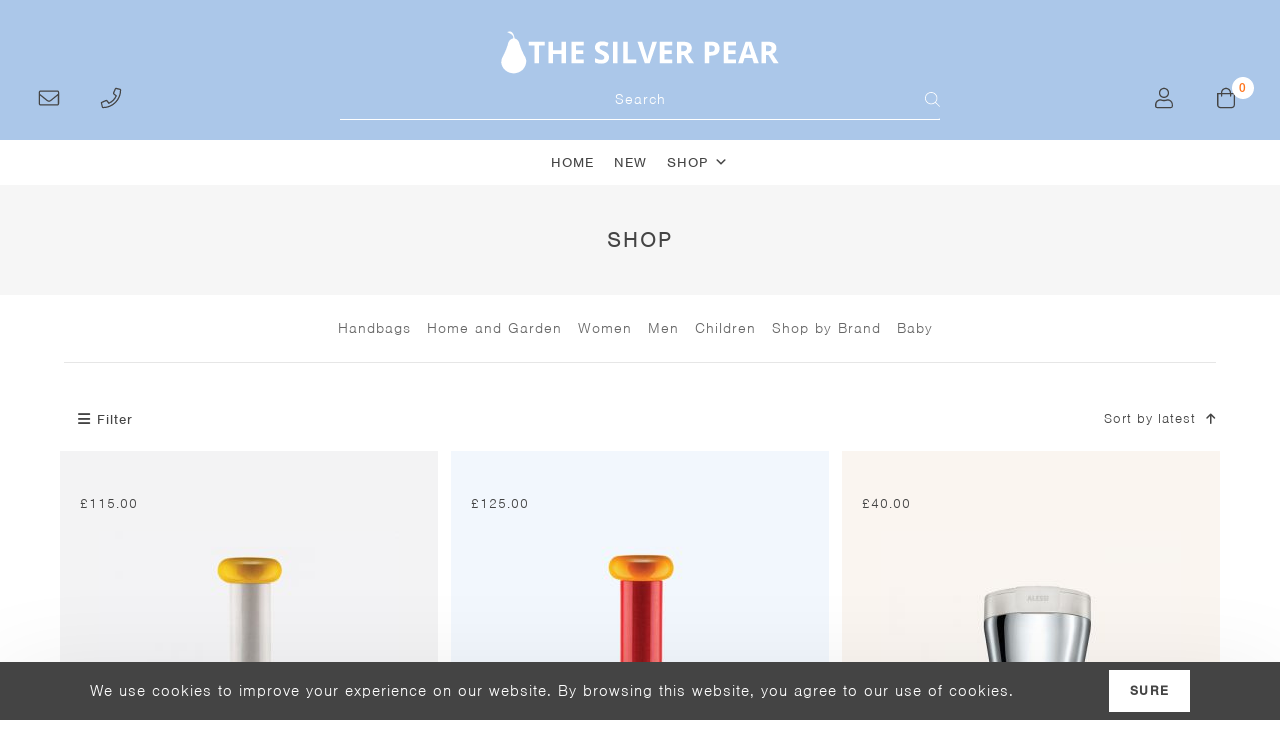

--- FILE ---
content_type: text/html; charset=UTF-8
request_url: https://silverpear.co.uk/browse/?orderby=date&filter_webdata_1000000000000002=alessi
body_size: 164439
content:
<!DOCTYPE html>
<html class="html" lang="en-GB">
<head>
	<meta charset="UTF-8">
	<link rel="profile" href="https://gmpg.org/xfn/11">

	<title>Shop  - The Silver Pear</title>
<meta name="viewport" content="width=device-width, initial-scale=1.0, minimum-scale=1.0, maximum-scale=1.0, user-scalable=0"><meta name="robots" content="index, follow, max-snippet:-1, max-image-preview:large, max-video-preview:-1">
<link rel="canonical" href="https://silverpear.co.uk/browse/">
<meta property="og:url" content="https://silverpear.co.uk/browse/">
<meta property="og:site_name" content="The Silver Pear">
<meta property="og:locale" content="en_GB">
<meta property="og:type" content="object">
<meta property="og:title" content="Shop  - The Silver Pear">
<meta property="og:image" content="https://silverpear.co.uk/wp-content/uploads/images/23116-1.jpg">
<meta property="og:image:secure_url" content="https://silverpear.co.uk/wp-content/uploads/images/23116-1.jpg">
<meta property="og:image:width" content="700">
<meta property="og:image:height" content="700">
<meta property="fb:pages" content="">
<meta property="fb:admins" content="">
<meta property="fb:app_id" content="">
<meta name="twitter:card" content="summary">
<meta name="twitter:site" content="">
<meta name="twitter:creator" content="">
<meta name="twitter:title" content="Shop  - The Silver Pear">
<meta name="twitter:image" content="https://silverpear.co.uk/wp-content/uploads/images/23116-1.jpg">
<link rel='dns-prefetch' href='//www.googletagmanager.com' />
<link href='https://fonts.gstatic.com' crossorigin rel='preconnect' />
<style id='wp-img-auto-sizes-contain-inline-css'>
img:is([sizes=auto i],[sizes^="auto," i]){contain-intrinsic-size:3000px 1500px}
/*# sourceURL=wp-img-auto-sizes-contain-inline-css */
</style>
<style id='wp-emoji-styles-inline-css'>

	img.wp-smiley, img.emoji {
		display: inline !important;
		border: none !important;
		box-shadow: none !important;
		height: 1em !important;
		width: 1em !important;
		margin: 0 0.07em !important;
		vertical-align: -0.1em !important;
		background: none !important;
		padding: 0 !important;
	}
/*# sourceURL=wp-emoji-styles-inline-css */
</style>
<link rel='stylesheet' id='wp-block-library-css' href='https://silverpear.co.uk/wp-includes/css/dist/block-library/style.min.css' media='all' />
<style id='wp-block-library-theme-inline-css'>
.wp-block-audio :where(figcaption){color:#555;font-size:13px;text-align:center}.is-dark-theme .wp-block-audio :where(figcaption){color:#ffffffa6}.wp-block-audio{margin:0 0 1em}.wp-block-code{border:1px solid #ccc;border-radius:4px;font-family:Menlo,Consolas,monaco,monospace;padding:.8em 1em}.wp-block-embed :where(figcaption){color:#555;font-size:13px;text-align:center}.is-dark-theme .wp-block-embed :where(figcaption){color:#ffffffa6}.wp-block-embed{margin:0 0 1em}.blocks-gallery-caption{color:#555;font-size:13px;text-align:center}.is-dark-theme .blocks-gallery-caption{color:#ffffffa6}:root :where(.wp-block-image figcaption){color:#555;font-size:13px;text-align:center}.is-dark-theme :root :where(.wp-block-image figcaption){color:#ffffffa6}.wp-block-image{margin:0 0 1em}.wp-block-pullquote{border-bottom:4px solid;border-top:4px solid;color:currentColor;margin-bottom:1.75em}.wp-block-pullquote :where(cite),.wp-block-pullquote :where(footer),.wp-block-pullquote__citation{color:currentColor;font-size:.8125em;font-style:normal;text-transform:uppercase}.wp-block-quote{border-left:.25em solid;margin:0 0 1.75em;padding-left:1em}.wp-block-quote cite,.wp-block-quote footer{color:currentColor;font-size:.8125em;font-style:normal;position:relative}.wp-block-quote:where(.has-text-align-right){border-left:none;border-right:.25em solid;padding-left:0;padding-right:1em}.wp-block-quote:where(.has-text-align-center){border:none;padding-left:0}.wp-block-quote.is-large,.wp-block-quote.is-style-large,.wp-block-quote:where(.is-style-plain){border:none}.wp-block-search .wp-block-search__label{font-weight:700}.wp-block-search__button{border:1px solid #ccc;padding:.375em .625em}:where(.wp-block-group.has-background){padding:1.25em 2.375em}.wp-block-separator.has-css-opacity{opacity:.4}.wp-block-separator{border:none;border-bottom:2px solid;margin-left:auto;margin-right:auto}.wp-block-separator.has-alpha-channel-opacity{opacity:1}.wp-block-separator:not(.is-style-wide):not(.is-style-dots){width:100px}.wp-block-separator.has-background:not(.is-style-dots){border-bottom:none;height:1px}.wp-block-separator.has-background:not(.is-style-wide):not(.is-style-dots){height:2px}.wp-block-table{margin:0 0 1em}.wp-block-table td,.wp-block-table th{word-break:normal}.wp-block-table :where(figcaption){color:#555;font-size:13px;text-align:center}.is-dark-theme .wp-block-table :where(figcaption){color:#ffffffa6}.wp-block-video :where(figcaption){color:#555;font-size:13px;text-align:center}.is-dark-theme .wp-block-video :where(figcaption){color:#ffffffa6}.wp-block-video{margin:0 0 1em}:root :where(.wp-block-template-part.has-background){margin-bottom:0;margin-top:0;padding:1.25em 2.375em}
/*# sourceURL=/wp-includes/css/dist/block-library/theme.min.css */
</style>
<style id='classic-theme-styles-inline-css'>
/*! This file is auto-generated */
.wp-block-button__link{color:#fff;background-color:#32373c;border-radius:9999px;box-shadow:none;text-decoration:none;padding:calc(.667em + 2px) calc(1.333em + 2px);font-size:1.125em}.wp-block-file__button{background:#32373c;color:#fff;text-decoration:none}
/*# sourceURL=/wp-includes/css/classic-themes.min.css */
</style>
<style id='global-styles-inline-css'>
:root{--wp--preset--aspect-ratio--square: 1;--wp--preset--aspect-ratio--4-3: 4/3;--wp--preset--aspect-ratio--3-4: 3/4;--wp--preset--aspect-ratio--3-2: 3/2;--wp--preset--aspect-ratio--2-3: 2/3;--wp--preset--aspect-ratio--16-9: 16/9;--wp--preset--aspect-ratio--9-16: 9/16;--wp--preset--color--black: #000000;--wp--preset--color--cyan-bluish-gray: #abb8c3;--wp--preset--color--white: #ffffff;--wp--preset--color--pale-pink: #f78da7;--wp--preset--color--vivid-red: #cf2e2e;--wp--preset--color--luminous-vivid-orange: #ff6900;--wp--preset--color--luminous-vivid-amber: #fcb900;--wp--preset--color--light-green-cyan: #7bdcb5;--wp--preset--color--vivid-green-cyan: #00d084;--wp--preset--color--pale-cyan-blue: #8ed1fc;--wp--preset--color--vivid-cyan-blue: #0693e3;--wp--preset--color--vivid-purple: #9b51e0;--wp--preset--gradient--vivid-cyan-blue-to-vivid-purple: linear-gradient(135deg,rgb(6,147,227) 0%,rgb(155,81,224) 100%);--wp--preset--gradient--light-green-cyan-to-vivid-green-cyan: linear-gradient(135deg,rgb(122,220,180) 0%,rgb(0,208,130) 100%);--wp--preset--gradient--luminous-vivid-amber-to-luminous-vivid-orange: linear-gradient(135deg,rgb(252,185,0) 0%,rgb(255,105,0) 100%);--wp--preset--gradient--luminous-vivid-orange-to-vivid-red: linear-gradient(135deg,rgb(255,105,0) 0%,rgb(207,46,46) 100%);--wp--preset--gradient--very-light-gray-to-cyan-bluish-gray: linear-gradient(135deg,rgb(238,238,238) 0%,rgb(169,184,195) 100%);--wp--preset--gradient--cool-to-warm-spectrum: linear-gradient(135deg,rgb(74,234,220) 0%,rgb(151,120,209) 20%,rgb(207,42,186) 40%,rgb(238,44,130) 60%,rgb(251,105,98) 80%,rgb(254,248,76) 100%);--wp--preset--gradient--blush-light-purple: linear-gradient(135deg,rgb(255,206,236) 0%,rgb(152,150,240) 100%);--wp--preset--gradient--blush-bordeaux: linear-gradient(135deg,rgb(254,205,165) 0%,rgb(254,45,45) 50%,rgb(107,0,62) 100%);--wp--preset--gradient--luminous-dusk: linear-gradient(135deg,rgb(255,203,112) 0%,rgb(199,81,192) 50%,rgb(65,88,208) 100%);--wp--preset--gradient--pale-ocean: linear-gradient(135deg,rgb(255,245,203) 0%,rgb(182,227,212) 50%,rgb(51,167,181) 100%);--wp--preset--gradient--electric-grass: linear-gradient(135deg,rgb(202,248,128) 0%,rgb(113,206,126) 100%);--wp--preset--gradient--midnight: linear-gradient(135deg,rgb(2,3,129) 0%,rgb(40,116,252) 100%);--wp--preset--font-size--small: 13px;--wp--preset--font-size--medium: 20px;--wp--preset--font-size--large: 36px;--wp--preset--font-size--x-large: 42px;--wp--preset--spacing--20: 0.44rem;--wp--preset--spacing--30: 0.67rem;--wp--preset--spacing--40: 1rem;--wp--preset--spacing--50: 1.5rem;--wp--preset--spacing--60: 2.25rem;--wp--preset--spacing--70: 3.38rem;--wp--preset--spacing--80: 5.06rem;--wp--preset--shadow--natural: 6px 6px 9px rgba(0, 0, 0, 0.2);--wp--preset--shadow--deep: 12px 12px 50px rgba(0, 0, 0, 0.4);--wp--preset--shadow--sharp: 6px 6px 0px rgba(0, 0, 0, 0.2);--wp--preset--shadow--outlined: 6px 6px 0px -3px rgb(255, 255, 255), 6px 6px rgb(0, 0, 0);--wp--preset--shadow--crisp: 6px 6px 0px rgb(0, 0, 0);}:where(.is-layout-flex){gap: 0.5em;}:where(.is-layout-grid){gap: 0.5em;}body .is-layout-flex{display: flex;}.is-layout-flex{flex-wrap: wrap;align-items: center;}.is-layout-flex > :is(*, div){margin: 0;}body .is-layout-grid{display: grid;}.is-layout-grid > :is(*, div){margin: 0;}:where(.wp-block-columns.is-layout-flex){gap: 2em;}:where(.wp-block-columns.is-layout-grid){gap: 2em;}:where(.wp-block-post-template.is-layout-flex){gap: 1.25em;}:where(.wp-block-post-template.is-layout-grid){gap: 1.25em;}.has-black-color{color: var(--wp--preset--color--black) !important;}.has-cyan-bluish-gray-color{color: var(--wp--preset--color--cyan-bluish-gray) !important;}.has-white-color{color: var(--wp--preset--color--white) !important;}.has-pale-pink-color{color: var(--wp--preset--color--pale-pink) !important;}.has-vivid-red-color{color: var(--wp--preset--color--vivid-red) !important;}.has-luminous-vivid-orange-color{color: var(--wp--preset--color--luminous-vivid-orange) !important;}.has-luminous-vivid-amber-color{color: var(--wp--preset--color--luminous-vivid-amber) !important;}.has-light-green-cyan-color{color: var(--wp--preset--color--light-green-cyan) !important;}.has-vivid-green-cyan-color{color: var(--wp--preset--color--vivid-green-cyan) !important;}.has-pale-cyan-blue-color{color: var(--wp--preset--color--pale-cyan-blue) !important;}.has-vivid-cyan-blue-color{color: var(--wp--preset--color--vivid-cyan-blue) !important;}.has-vivid-purple-color{color: var(--wp--preset--color--vivid-purple) !important;}.has-black-background-color{background-color: var(--wp--preset--color--black) !important;}.has-cyan-bluish-gray-background-color{background-color: var(--wp--preset--color--cyan-bluish-gray) !important;}.has-white-background-color{background-color: var(--wp--preset--color--white) !important;}.has-pale-pink-background-color{background-color: var(--wp--preset--color--pale-pink) !important;}.has-vivid-red-background-color{background-color: var(--wp--preset--color--vivid-red) !important;}.has-luminous-vivid-orange-background-color{background-color: var(--wp--preset--color--luminous-vivid-orange) !important;}.has-luminous-vivid-amber-background-color{background-color: var(--wp--preset--color--luminous-vivid-amber) !important;}.has-light-green-cyan-background-color{background-color: var(--wp--preset--color--light-green-cyan) !important;}.has-vivid-green-cyan-background-color{background-color: var(--wp--preset--color--vivid-green-cyan) !important;}.has-pale-cyan-blue-background-color{background-color: var(--wp--preset--color--pale-cyan-blue) !important;}.has-vivid-cyan-blue-background-color{background-color: var(--wp--preset--color--vivid-cyan-blue) !important;}.has-vivid-purple-background-color{background-color: var(--wp--preset--color--vivid-purple) !important;}.has-black-border-color{border-color: var(--wp--preset--color--black) !important;}.has-cyan-bluish-gray-border-color{border-color: var(--wp--preset--color--cyan-bluish-gray) !important;}.has-white-border-color{border-color: var(--wp--preset--color--white) !important;}.has-pale-pink-border-color{border-color: var(--wp--preset--color--pale-pink) !important;}.has-vivid-red-border-color{border-color: var(--wp--preset--color--vivid-red) !important;}.has-luminous-vivid-orange-border-color{border-color: var(--wp--preset--color--luminous-vivid-orange) !important;}.has-luminous-vivid-amber-border-color{border-color: var(--wp--preset--color--luminous-vivid-amber) !important;}.has-light-green-cyan-border-color{border-color: var(--wp--preset--color--light-green-cyan) !important;}.has-vivid-green-cyan-border-color{border-color: var(--wp--preset--color--vivid-green-cyan) !important;}.has-pale-cyan-blue-border-color{border-color: var(--wp--preset--color--pale-cyan-blue) !important;}.has-vivid-cyan-blue-border-color{border-color: var(--wp--preset--color--vivid-cyan-blue) !important;}.has-vivid-purple-border-color{border-color: var(--wp--preset--color--vivid-purple) !important;}.has-vivid-cyan-blue-to-vivid-purple-gradient-background{background: var(--wp--preset--gradient--vivid-cyan-blue-to-vivid-purple) !important;}.has-light-green-cyan-to-vivid-green-cyan-gradient-background{background: var(--wp--preset--gradient--light-green-cyan-to-vivid-green-cyan) !important;}.has-luminous-vivid-amber-to-luminous-vivid-orange-gradient-background{background: var(--wp--preset--gradient--luminous-vivid-amber-to-luminous-vivid-orange) !important;}.has-luminous-vivid-orange-to-vivid-red-gradient-background{background: var(--wp--preset--gradient--luminous-vivid-orange-to-vivid-red) !important;}.has-very-light-gray-to-cyan-bluish-gray-gradient-background{background: var(--wp--preset--gradient--very-light-gray-to-cyan-bluish-gray) !important;}.has-cool-to-warm-spectrum-gradient-background{background: var(--wp--preset--gradient--cool-to-warm-spectrum) !important;}.has-blush-light-purple-gradient-background{background: var(--wp--preset--gradient--blush-light-purple) !important;}.has-blush-bordeaux-gradient-background{background: var(--wp--preset--gradient--blush-bordeaux) !important;}.has-luminous-dusk-gradient-background{background: var(--wp--preset--gradient--luminous-dusk) !important;}.has-pale-ocean-gradient-background{background: var(--wp--preset--gradient--pale-ocean) !important;}.has-electric-grass-gradient-background{background: var(--wp--preset--gradient--electric-grass) !important;}.has-midnight-gradient-background{background: var(--wp--preset--gradient--midnight) !important;}.has-small-font-size{font-size: var(--wp--preset--font-size--small) !important;}.has-medium-font-size{font-size: var(--wp--preset--font-size--medium) !important;}.has-large-font-size{font-size: var(--wp--preset--font-size--large) !important;}.has-x-large-font-size{font-size: var(--wp--preset--font-size--x-large) !important;}
:where(.wp-block-post-template.is-layout-flex){gap: 1.25em;}:where(.wp-block-post-template.is-layout-grid){gap: 1.25em;}
:where(.wp-block-term-template.is-layout-flex){gap: 1.25em;}:where(.wp-block-term-template.is-layout-grid){gap: 1.25em;}
:where(.wp-block-columns.is-layout-flex){gap: 2em;}:where(.wp-block-columns.is-layout-grid){gap: 2em;}
:root :where(.wp-block-pullquote){font-size: 1.5em;line-height: 1.6;}
/*# sourceURL=global-styles-inline-css */
</style>
<link rel='stylesheet' id='woocommerce-wishlists-css' href='https://silverpear.co.uk/wp-content/plugins/woocommerce-wishlists/assets/css/woocommerce-wishlists.min.css' media='all' />
<style id='woocommerce-inline-inline-css'>
.woocommerce form .form-row .required { visibility: visible; }
/*# sourceURL=woocommerce-inline-inline-css */
</style>
<link rel='stylesheet' id='megamenu-css' href='https://silverpear.co.uk/wp-content/uploads/maxmegamenu/style.css' media='all' />
<link rel='stylesheet' id='dashicons-css' href='https://silverpear.co.uk/wp-includes/css/dashicons.min.css' media='all' />
<link rel='stylesheet' id='dgwt-wcas-style-css' href='https://silverpear.co.uk/wp-content/plugins/ajax-search-for-woocommerce-premium/assets/css/style.min.css' media='all' />
<link rel='stylesheet' id='oceanwp-woo-mini-cart-css' href='https://silverpear.co.uk/wp-content/themes/oceanwp/assets/css/woo/woo-mini-cart.min.css' media='all' />
<link rel='stylesheet' id='font-awesome-css' href='https://silverpear.co.uk/wp-content/themes/oceanwp/assets/fonts/fontawesome/css/all.min.css' media='all' />
<link rel='stylesheet' id='simple-line-icons-css' href='https://silverpear.co.uk/wp-content/themes/oceanwp/assets/css/third/simple-line-icons.min.css' media='all' />
<link rel='stylesheet' id='oceanwp-style-css' href='https://silverpear.co.uk/wp-content/themes/oceanwp/assets/css/style.min.css' media='all' />
<link rel='stylesheet' id='oceanwp-hamburgers-css' href='https://silverpear.co.uk/wp-content/themes/oceanwp/assets/css/third/hamburgers/hamburgers.min.css' media='all' />
<link rel='stylesheet' id='oceanwp-collapse-r-css' href='https://silverpear.co.uk/wp-content/themes/oceanwp/assets/css/third/hamburgers/types/collapse-r.css' media='all' />
<link rel='stylesheet' id='vi-wpvs-frontend-style-css' href='https://silverpear.co.uk/wp-content/plugins/product-variations-swatches-for-woocommerce/assets/css/frontend-style.min.css' media='all' />
<style id='vi-wpvs-frontend-style-inline-css'>
.vi-wpvs-variation-wrap.vi-wpvs-variation-wrap-vi_wpvs_button_design .vi-wpvs-option-wrap{transition: all 30ms ease-in-out;}.vi-wpvs-variation-wrap.vi-wpvs-variation-wrap-vi_wpvs_button_design .vi-wpvs-variation-button-select,.vi-wpvs-variation-wrap.vi-wpvs-variation-wrap-vi_wpvs_button_design .vi-wpvs-option-wrap{padding:10px 20px;font-size:13px;}.vi-wpvs-variation-wrap.vi-wpvs-variation-wrap-vi_wpvs_button_design .vi-wpvs-option-wrap .vi-wpvs-option:not(.vi-wpvs-option-select){border-radius: inherit;}.vi-wpvs-variation-wrap.vi-wpvs-variation-wrap-image.vi-wpvs-variation-wrap-vi_wpvs_button_design .vi-wpvs-option-wrap ,.vi-wpvs-variation-wrap.vi-wpvs-variation-wrap-variation_img.vi-wpvs-variation-wrap-vi_wpvs_button_design .vi-wpvs-option-wrap ,.vi-wpvs-variation-wrap.vi-wpvs-variation-wrap-color.vi-wpvs-variation-wrap-vi_wpvs_button_design .vi-wpvs-option-wrap{width: 48px;height:48px;}.vi-wpvs-variation-wrap.vi-wpvs-variation-wrap-vi_wpvs_button_design .vi-wpvs-option-wrap.vi-wpvs-option-wrap-out-of-stock,.vi-wpvs-variation-wrap.vi-wpvs-variation-wrap-vi_wpvs_button_design .vi-wpvs-option-wrap.vi-wpvs-option-wrap-out-of-stock-attribute,.vi-wpvs-variation-wrap.vi-wpvs-variation-wrap-vi_wpvs_button_design .vi-wpvs-option-wrap.vi-wpvs-option-wrap-disable{opacity: 1;}.vi-wpvs-variation-wrap.vi-wpvs-variation-wrap-vi_wpvs_button_design .vi-wpvs-option-wrap.vi-wpvs-option-wrap-out-of-stock .vi-wpvs-option,.vi-wpvs-variation-wrap.vi-wpvs-variation-wrap-vi_wpvs_button_design .vi-wpvs-option-wrap.vi-wpvs-option-wrap-out-of-stock-attribute .vi-wpvs-option,.vi-wpvs-variation-wrap.vi-wpvs-variation-wrap-vi_wpvs_button_design .vi-wpvs-option-wrap.vi-wpvs-option-wrap-disable .vi-wpvs-option{opacity: .5;}.vi-wpvs-variation-wrap.vi-wpvs-variation-wrap-vi_wpvs_button_design .vi-wpvs-option-wrap.vi-wpvs-option-wrap-selected{box-shadow:  0 0 0 1px rgba(68, 68, 68, 1) inset;}.vi-wpvs-variation-wrap.vi-wpvs-variation-wrap-vi_wpvs_button_design .vi-wpvs-variation-wrap-select-wrap .vi-wpvs-option-wrap.vi-wpvs-option-wrap-selected{box-shadow:  0 0 0 1px rgba(68, 68, 68, 1);}.vi-wpvs-variation-wrap.vi-wpvs-variation-wrap-vi_wpvs_button_design .vi-wpvs-option-wrap.vi-wpvs-option-wrap-selected{color:rgba(255, 255, 255, 1);background:rgba(68, 68, 68, 1);}.vi-wpvs-variation-wrap.vi-wpvs-variation-wrap-vi_wpvs_button_design .vi-wpvs-option-wrap.vi-wpvs-option-wrap-selected .vi-wpvs-option{color:rgba(255, 255, 255, 1);}.vi-wpvs-variation-wrap.vi-wpvs-variation-wrap-vi_wpvs_button_design .vi-wpvs-option-wrap.vi-wpvs-option-wrap-hover{box-shadow:  0 0 0 1px rgba(68, 68, 68, 1) inset;}.vi-wpvs-variation-wrap.vi-wpvs-variation-wrap-vi_wpvs_button_design .vi-wpvs-variation-wrap-select-wrap .vi-wpvs-option-wrap.vi-wpvs-option-wrap-hover{box-shadow:  0 0 0 1px rgba(68, 68, 68, 1);}.vi-wpvs-variation-wrap.vi-wpvs-variation-wrap-vi_wpvs_button_design .vi-wpvs-option-wrap.vi-wpvs-option-wrap-hover{color:rgba(255, 255, 255, 1);background:rgba(68, 68, 68, 1);}.vi-wpvs-variation-wrap.vi-wpvs-variation-wrap-vi_wpvs_button_design .vi-wpvs-option-wrap.vi-wpvs-option-wrap-hover .vi-wpvs-option{color:rgba(255, 255, 255, 1);}.vi-wpvs-variation-wrap.vi-wpvs-variation-wrap-vi_wpvs_button_design .vi-wpvs-option-wrap.vi-wpvs-option-wrap-default{box-shadow:  0 0 0 1px #cccccc inset;}.vi-wpvs-variation-wrap.vi-wpvs-variation-wrap-vi_wpvs_button_design .vi-wpvs-variation-wrap-select-wrap .vi-wpvs-option-wrap.vi-wpvs-option-wrap-default{box-shadow:  0 0 0 1px #cccccc ;}.vi-wpvs-variation-wrap.vi-wpvs-variation-wrap-vi_wpvs_button_design .vi-wpvs-option-wrap.vi-wpvs-option-wrap-default{color:rgba(68, 68, 68, 0.73);background:#ffffff;}.vi-wpvs-variation-wrap.vi-wpvs-variation-wrap-vi_wpvs_button_design .vi-wpvs-option-wrap.vi-wpvs-option-wrap-default .vi-wpvs-option{color:rgba(68, 68, 68, 0.73);}.vi-wpvs-variation-wrap.vi-wpvs-variation-wrap-vi_wpvs_button_design .vi-wpvs-option-wrap .vi-wpvs-option-tooltip{display: none;}@media screen and (max-width:600px){.vi-wpvs-variation-wrap.vi-wpvs-variation-wrap-vi_wpvs_button_design .vi-wpvs-variation-button-select,.vi-wpvs-variation-wrap.vi-wpvs-variation-wrap-vi_wpvs_button_design .vi-wpvs-option-wrap{font-size:11px;}.vi-wpvs-variation-wrap.vi-wpvs-variation-wrap-image.vi-wpvs-variation-wrap-vi_wpvs_button_design .vi-wpvs-option-wrap ,.vi-wpvs-variation-wrap.vi-wpvs-variation-wrap-variation_img.vi-wpvs-variation-wrap-vi_wpvs_button_design .vi-wpvs-option-wrap ,.vi-wpvs-variation-wrap.vi-wpvs-variation-wrap-color.vi-wpvs-variation-wrap-vi_wpvs_button_design .vi-wpvs-option-wrap{width: 40.8px;height:40.8px;}}.vi-wpvs-variation-wrap.vi-wpvs-variation-wrap-vi_wpvs_color_design .vi-wpvs-option-wrap{transition: all 30ms ease-in-out;}.vi-wpvs-variation-wrap.vi-wpvs-variation-wrap-vi_wpvs_color_design .vi-wpvs-variation-button-select,.vi-wpvs-variation-wrap.vi-wpvs-variation-wrap-vi_wpvs_color_design .vi-wpvs-option-wrap{height:32px;width:32px;padding:10px;font-size:13px;border-radius:20px;}.vi-wpvs-variation-wrap.vi-wpvs-variation-wrap-vi_wpvs_color_design .vi-wpvs-option-wrap .vi-wpvs-option:not(.vi-wpvs-option-select){border-radius: inherit;}.vi-wpvs-variation-wrap.vi-wpvs-variation-wrap-vi_wpvs_color_design .vi-wpvs-option-wrap.vi-wpvs-option-wrap-out-of-stock,.vi-wpvs-variation-wrap.vi-wpvs-variation-wrap-vi_wpvs_color_design .vi-wpvs-option-wrap.vi-wpvs-option-wrap-out-of-stock-attribute,.vi-wpvs-variation-wrap.vi-wpvs-variation-wrap-vi_wpvs_color_design .vi-wpvs-option-wrap.vi-wpvs-option-wrap-disable{opacity: 1;}.vi-wpvs-variation-wrap.vi-wpvs-variation-wrap-vi_wpvs_color_design .vi-wpvs-option-wrap.vi-wpvs-option-wrap-out-of-stock .vi-wpvs-option,.vi-wpvs-variation-wrap.vi-wpvs-variation-wrap-vi_wpvs_color_design .vi-wpvs-option-wrap.vi-wpvs-option-wrap-out-of-stock-attribute .vi-wpvs-option,.vi-wpvs-variation-wrap.vi-wpvs-variation-wrap-vi_wpvs_color_design .vi-wpvs-option-wrap.vi-wpvs-option-wrap-disable .vi-wpvs-option{opacity: .5;}.vi-wpvs-variation-wrap.vi-wpvs-variation-wrap-vi_wpvs_color_design .vi-wpvs-option-wrap.vi-wpvs-option-wrap-selected{}.vi-wpvs-variation-wrap.vi-wpvs-variation-wrap-vi_wpvs_color_design .vi-wpvs-variation-wrap-select-wrap .vi-wpvs-option-wrap.vi-wpvs-option-wrap-selected{}.vi-wpvs-variation-wrap.vi-wpvs-variation-wrap-vi_wpvs_color_design .vi-wpvs-option-wrap.vi-wpvs-option-wrap-selected{background:rgba(0, 0, 0, 0.06);border-radius:20px;}.vi-wpvs-variation-wrap.vi-wpvs-variation-wrap-vi_wpvs_color_design .vi-wpvs-option-wrap.vi-wpvs-option-wrap-hover{}.vi-wpvs-variation-wrap.vi-wpvs-variation-wrap-vi_wpvs_color_design .vi-wpvs-variation-wrap-select-wrap .vi-wpvs-option-wrap.vi-wpvs-option-wrap-hover{}.vi-wpvs-variation-wrap.vi-wpvs-variation-wrap-vi_wpvs_color_design .vi-wpvs-option-wrap.vi-wpvs-option-wrap-hover{background:rgba(0, 0, 0, 0.06);border-radius:20px;}.vi-wpvs-variation-wrap.vi-wpvs-variation-wrap-vi_wpvs_color_design .vi-wpvs-option-wrap.vi-wpvs-option-wrap-default{box-shadow:  0px 4px 2px -2px rgba(238, 238, 238, 1);}.vi-wpvs-variation-wrap.vi-wpvs-variation-wrap-vi_wpvs_color_design .vi-wpvs-variation-wrap-select-wrap .vi-wpvs-option-wrap.vi-wpvs-option-wrap-default{box-shadow:  0px 4px 2px -2px rgba(238, 238, 238, 1);}.vi-wpvs-variation-wrap.vi-wpvs-variation-wrap-vi_wpvs_color_design .vi-wpvs-option-wrap.vi-wpvs-option-wrap-default{background:rgba(0, 0, 0, 0);border-radius:20px;}.vi-wpvs-variation-wrap.vi-wpvs-variation-wrap-vi_wpvs_color_design .vi-wpvs-option-wrap .vi-wpvs-option-tooltip{display: none;}@media screen and (max-width:600px){.vi-wpvs-variation-wrap.vi-wpvs-variation-wrap-vi_wpvs_color_design .vi-wpvs-variation-button-select,.vi-wpvs-variation-wrap.vi-wpvs-variation-wrap-vi_wpvs_color_design .vi-wpvs-option-wrap{width:27px;height:27px;font-size:11px;}.vi-wpvs-variation-wrap.vi-wpvs-variation-wrap-vi_wpvs_color_design .vi-wpvs-option-wrap.vi-wpvs-option-wrap-selected{border-radius:17px;}}.vi-wpvs-variation-wrap.vi-wpvs-variation-wrap-vi_wpvs_image_design .vi-wpvs-option-wrap{transition: all 30ms ease-in-out;}.vi-wpvs-variation-wrap.vi-wpvs-variation-wrap-vi_wpvs_image_design .vi-wpvs-variation-button-select,.vi-wpvs-variation-wrap.vi-wpvs-variation-wrap-vi_wpvs_image_design .vi-wpvs-option-wrap{height:50px;width:50px;padding:3px;font-size:13px;}.vi-wpvs-variation-wrap.vi-wpvs-variation-wrap-vi_wpvs_image_design .vi-wpvs-option-wrap .vi-wpvs-option:not(.vi-wpvs-option-select){border-radius: inherit;}.vi-wpvs-variation-wrap.vi-wpvs-variation-wrap-vi_wpvs_image_design .vi-wpvs-option-wrap.vi-wpvs-option-wrap-out-of-stock,.vi-wpvs-variation-wrap.vi-wpvs-variation-wrap-vi_wpvs_image_design .vi-wpvs-option-wrap.vi-wpvs-option-wrap-out-of-stock-attribute,.vi-wpvs-variation-wrap.vi-wpvs-variation-wrap-vi_wpvs_image_design .vi-wpvs-option-wrap.vi-wpvs-option-wrap-disable{opacity: 1;}.vi-wpvs-variation-wrap.vi-wpvs-variation-wrap-vi_wpvs_image_design .vi-wpvs-option-wrap.vi-wpvs-option-wrap-out-of-stock .vi-wpvs-option,.vi-wpvs-variation-wrap.vi-wpvs-variation-wrap-vi_wpvs_image_design .vi-wpvs-option-wrap.vi-wpvs-option-wrap-out-of-stock-attribute .vi-wpvs-option,.vi-wpvs-variation-wrap.vi-wpvs-variation-wrap-vi_wpvs_image_design .vi-wpvs-option-wrap.vi-wpvs-option-wrap-disable .vi-wpvs-option{opacity: .5;}.vi-wpvs-variation-wrap.vi-wpvs-variation-wrap-vi_wpvs_image_design .vi-wpvs-option-wrap.vi-wpvs-option-wrap-selected{box-shadow:  0 0 0 1px rgba(33, 33, 33, 1) inset;}.vi-wpvs-variation-wrap.vi-wpvs-variation-wrap-vi_wpvs_image_design .vi-wpvs-variation-wrap-select-wrap .vi-wpvs-option-wrap.vi-wpvs-option-wrap-selected{box-shadow:  0 0 0 1px rgba(33, 33, 33, 1);}.vi-wpvs-variation-wrap.vi-wpvs-variation-wrap-vi_wpvs_image_design .vi-wpvs-option-wrap.vi-wpvs-option-wrap-hover{box-shadow:  0 0 0 1px rgba(33, 33, 33, 1) inset;}.vi-wpvs-variation-wrap.vi-wpvs-variation-wrap-vi_wpvs_image_design .vi-wpvs-variation-wrap-select-wrap .vi-wpvs-option-wrap.vi-wpvs-option-wrap-hover{box-shadow:  0 0 0 1px rgba(33, 33, 33, 1);}.vi-wpvs-variation-wrap.vi-wpvs-variation-wrap-vi_wpvs_image_design .vi-wpvs-option-wrap.vi-wpvs-option-wrap-default{box-shadow:  0 0 0 1px rgba(238, 238, 238, 1) inset;}.vi-wpvs-variation-wrap.vi-wpvs-variation-wrap-vi_wpvs_image_design .vi-wpvs-variation-wrap-select-wrap .vi-wpvs-option-wrap.vi-wpvs-option-wrap-default{box-shadow:  0 0 0 1px rgba(238, 238, 238, 1) ;}.vi-wpvs-variation-wrap.vi-wpvs-variation-wrap-vi_wpvs_image_design .vi-wpvs-option-wrap.vi-wpvs-option-wrap-default{background:rgba(255, 255, 255, 1);}.vi-wpvs-variation-wrap.vi-wpvs-variation-wrap-vi_wpvs_image_design .vi-wpvs-option-wrap .vi-wpvs-option-tooltip{display: none;}@media screen and (max-width:600px){.vi-wpvs-variation-wrap.vi-wpvs-variation-wrap-vi_wpvs_image_design .vi-wpvs-variation-button-select,.vi-wpvs-variation-wrap.vi-wpvs-variation-wrap-vi_wpvs_image_design .vi-wpvs-option-wrap{width:42px;height:42px;font-size:11px;}}
/*# sourceURL=vi-wpvs-frontend-style-inline-css */
</style>
<link rel='stylesheet' id='oceanwp-woocommerce-css' href='https://silverpear.co.uk/wp-content/themes/oceanwp/assets/css/woo/woocommerce.min.css' media='all' />
<link rel='stylesheet' id='oceanwp-woo-star-font-css' href='https://silverpear.co.uk/wp-content/themes/oceanwp/assets/css/woo/woo-star-font.min.css' media='all' />
<link rel='stylesheet' id='woo_discount_pro_style-css' href='https://silverpear.co.uk/wp-content/plugins/woo-discount-rules-pro/Assets/Css/awdr_style.css' media='all' />
<link rel='stylesheet' id='ocean-cookie-notice-css' href='https://silverpear.co.uk/wp-content/plugins/ocean-cookie-notice/assets/css/style.min.css' media='all' />
<link rel='stylesheet' id='oe-widgets-style-css' href='https://silverpear.co.uk/wp-content/plugins/ocean-extra/assets/css/widgets.css' media='all' />
<link rel='stylesheet' id='ops-product-share-style-css' href='https://silverpear.co.uk/wp-content/plugins/ocean-product-sharing/assets/css/style.min.css' media='all' />
<link rel='stylesheet' id='osh-styles-css' href='https://silverpear.co.uk/wp-content/plugins/ocean-sticky-header/assets/css/style.min.css' media='all' />
<link rel='stylesheet' id='owp-style-css' href='https://silverpear.co.uk/wp-content/plugins/ocean-woo-popup-premium/assets/css/style.min.css' media='all' />
<link rel='stylesheet' id='oceanwp-custom-css' href='https://silverpear.co.uk/wp-content/uploads/oceanwp/custom-style.css' media='all' />
<link rel='stylesheet' id='child-style-css' href='https://silverpear.co.uk/wp-content/themes/silverpear/style.css' media='all' />
<script id="woocommerce-google-analytics-integration-gtag-js-after">
/* Google Analytics for WooCommerce (gtag.js) */
					window.dataLayer = window.dataLayer || [];
					function gtag(){dataLayer.push(arguments);}
					// Set up default consent state.
					for ( const mode of [{"analytics_storage":"denied","ad_storage":"denied","ad_user_data":"denied","ad_personalization":"denied","region":["AT","BE","BG","HR","CY","CZ","DK","EE","FI","FR","DE","GR","HU","IS","IE","IT","LV","LI","LT","LU","MT","NL","NO","PL","PT","RO","SK","SI","ES","SE","GB","CH"]}] || [] ) {
						gtag( "consent", "default", { "wait_for_update": 500, ...mode } );
					}
					gtag("js", new Date());
					gtag("set", "developer_id.dOGY3NW", true);
					gtag("config", "G-BH29VBB718", {"track_404":true,"allow_google_signals":true,"logged_in":false,"linker":{"domains":[],"allow_incoming":false},"custom_map":{"dimension1":"logged_in"}});
//# sourceURL=woocommerce-google-analytics-integration-gtag-js-after
</script>
<script src="https://silverpear.co.uk/wp-includes/js/jquery/jquery.min.js?ver=3.7.1" id="jquery-core-js"></script>
<script src="https://silverpear.co.uk/wp-includes/js/jquery/jquery-migrate.min.js?ver=3.4.1" id="jquery-migrate-js"></script>
<script src="https://silverpear.co.uk/wp-content/plugins/woocommerce/assets/js/jquery-blockui/jquery.blockUI.min.js?ver=2.7.0-wc.10.4.3" id="wc-jquery-blockui-js" defer data-wp-strategy="defer"></script>
<script id="wc-add-to-cart-js-extra">
var wc_add_to_cart_params = {"ajax_url":"/wp-admin/admin-ajax.php","wc_ajax_url":"/?wc-ajax=%%endpoint%%","i18n_view_cart":"View basket","cart_url":"https://silverpear.co.uk/basket/","is_cart":"","cart_redirect_after_add":"no"};
//# sourceURL=wc-add-to-cart-js-extra
</script>
<script src="https://silverpear.co.uk/wp-content/plugins/woocommerce/assets/js/frontend/add-to-cart.min.js?ver=10.4.3" id="wc-add-to-cart-js" defer data-wp-strategy="defer"></script>
<script src="https://silverpear.co.uk/wp-content/plugins/woocommerce/assets/js/js-cookie/js.cookie.min.js?ver=2.1.4-wc.10.4.3" id="wc-js-cookie-js" defer data-wp-strategy="defer"></script>
<script id="woocommerce-js-extra">
var woocommerce_params = {"ajax_url":"/wp-admin/admin-ajax.php","wc_ajax_url":"/?wc-ajax=%%endpoint%%","i18n_password_show":"Show password","i18n_password_hide":"Hide password"};
//# sourceURL=woocommerce-js-extra
</script>
<script src="https://silverpear.co.uk/wp-content/plugins/woocommerce/assets/js/frontend/woocommerce.min.js?ver=10.4.3" id="woocommerce-js" defer data-wp-strategy="defer"></script>
<script id="wc-cart-fragments-js-extra">
var wc_cart_fragments_params = {"ajax_url":"/wp-admin/admin-ajax.php","wc_ajax_url":"/?wc-ajax=%%endpoint%%","cart_hash_key":"wc_cart_hash_5c0e70bca487ef745049c7e8ad8c9382","fragment_name":"wc_fragments_5c0e70bca487ef745049c7e8ad8c9382","request_timeout":"5000"};
//# sourceURL=wc-cart-fragments-js-extra
</script>
<script src="https://silverpear.co.uk/wp-content/plugins/woocommerce/assets/js/frontend/cart-fragments.min.js?ver=10.4.3" id="wc-cart-fragments-js" defer data-wp-strategy="defer"></script>
<link rel="next" href="https://silverpear.co.uk/browse/page/2/?orderby=date&#038;filter_webdata_1000000000000002=alessi"><link rel="https://api.w.org/" href="https://silverpear.co.uk/wp-json/" /><script>  var el_i13_login_captcha=null; var el_i13_register_captcha=null; </script><style id="woo-custom-stock-status" data-wcss-ver="1.6.6" >.woocommerce div.product .woo-custom-stock-status.in_stock_color { color: #c3e09a !important; font-size: inherit }.woo-custom-stock-status.in_stock_color { color: #c3e09a !important; font-size: inherit }.wc-block-components-product-badge{display:none!important;}ul .in_stock_color,ul.products .in_stock_color, li.wc-block-grid__product .in_stock_color { color: #c3e09a !important; font-size: inherit }.woocommerce-table__product-name .in_stock_color { color: #c3e09a !important; font-size: inherit }p.in_stock_color { color: #c3e09a !important; font-size: inherit }.woocommerce div.product .wc-block-components-product-price .woo-custom-stock-status{font-size:16px}.woocommerce div.product .woo-custom-stock-status.only_s_left_in_stock_color { color: #77a464 !important; font-size: inherit }.woo-custom-stock-status.only_s_left_in_stock_color { color: #77a464 !important; font-size: inherit }.wc-block-components-product-badge{display:none!important;}ul .only_s_left_in_stock_color,ul.products .only_s_left_in_stock_color, li.wc-block-grid__product .only_s_left_in_stock_color { color: #77a464 !important; font-size: inherit }.woocommerce-table__product-name .only_s_left_in_stock_color { color: #77a464 !important; font-size: inherit }p.only_s_left_in_stock_color { color: #77a464 !important; font-size: inherit }.woocommerce div.product .wc-block-components-product-price .woo-custom-stock-status{font-size:16px}.woocommerce div.product .woo-custom-stock-status.can_be_backordered_color { color: #77a464 !important; font-size: inherit }.woo-custom-stock-status.can_be_backordered_color { color: #77a464 !important; font-size: inherit }.wc-block-components-product-badge{display:none!important;}ul .can_be_backordered_color,ul.products .can_be_backordered_color, li.wc-block-grid__product .can_be_backordered_color { color: #77a464 !important; font-size: inherit }.woocommerce-table__product-name .can_be_backordered_color { color: #77a464 !important; font-size: inherit }p.can_be_backordered_color { color: #77a464 !important; font-size: inherit }.woocommerce div.product .wc-block-components-product-price .woo-custom-stock-status{font-size:16px}.woocommerce div.product .woo-custom-stock-status.s_in_stock_color { color: #77a464 !important; font-size: inherit }.woo-custom-stock-status.s_in_stock_color { color: #77a464 !important; font-size: inherit }.wc-block-components-product-badge{display:none!important;}ul .s_in_stock_color,ul.products .s_in_stock_color, li.wc-block-grid__product .s_in_stock_color { color: #77a464 !important; font-size: inherit }.woocommerce-table__product-name .s_in_stock_color { color: #77a464 !important; font-size: inherit }p.s_in_stock_color { color: #77a464 !important; font-size: inherit }.woocommerce div.product .wc-block-components-product-price .woo-custom-stock-status{font-size:16px}.woocommerce div.product .woo-custom-stock-status.available_on_backorder_color { color: #77a464 !important; font-size: inherit }.woo-custom-stock-status.available_on_backorder_color { color: #77a464 !important; font-size: inherit }.wc-block-components-product-badge{display:none!important;}ul .available_on_backorder_color,ul.products .available_on_backorder_color, li.wc-block-grid__product .available_on_backorder_color { color: #77a464 !important; font-size: inherit }.woocommerce-table__product-name .available_on_backorder_color { color: #77a464 !important; font-size: inherit }p.available_on_backorder_color { color: #77a464 !important; font-size: inherit }.woocommerce div.product .wc-block-components-product-price .woo-custom-stock-status{font-size:16px}.woocommerce div.product .woo-custom-stock-status.out_of_stock_color { color: #ff0000 !important; font-size: inherit }.woo-custom-stock-status.out_of_stock_color { color: #ff0000 !important; font-size: inherit }.wc-block-components-product-badge{display:none!important;}ul .out_of_stock_color,ul.products .out_of_stock_color, li.wc-block-grid__product .out_of_stock_color { color: #ff0000 !important; font-size: inherit }.woocommerce-table__product-name .out_of_stock_color { color: #ff0000 !important; font-size: inherit }p.out_of_stock_color { color: #ff0000 !important; font-size: inherit }.woocommerce div.product .wc-block-components-product-price .woo-custom-stock-status{font-size:16px}.woocommerce div.product .woo-custom-stock-status.grouped_product_stock_status_color { color: #77a464 !important; font-size: inherit }.woo-custom-stock-status.grouped_product_stock_status_color { color: #77a464 !important; font-size: inherit }.wc-block-components-product-badge{display:none!important;}ul .grouped_product_stock_status_color,ul.products .grouped_product_stock_status_color, li.wc-block-grid__product .grouped_product_stock_status_color { color: #77a464 !important; font-size: inherit }.woocommerce-table__product-name .grouped_product_stock_status_color { color: #77a464 !important; font-size: inherit }p.grouped_product_stock_status_color { color: #77a464 !important; font-size: inherit }.woocommerce div.product .wc-block-components-product-price .woo-custom-stock-status{font-size:16px}.wd-product-stock.stock{display:none}.woocommerce-variation-price:not(:empty)+.woocommerce-variation-availability { margin-left: 0px; }.woocommerce-variation-price{
		        display:block!important}.woocommerce-variation-availability{
		        display:block!important}</style><!-- woo-custom-stock-status-color-css --><script></script><!-- woo-custom-stock-status-js -->		<style>
			.dgwt-wcas-ico-magnifier,.dgwt-wcas-ico-magnifier-handler{max-width:20px}.dgwt-wcas-search-wrapp{max-width:600px}.dgwt-wcas-search-wrapp .dgwt-wcas-sf-wrapp input[type=search].dgwt-wcas-search-input,.dgwt-wcas-search-wrapp .dgwt-wcas-sf-wrapp input[type=search].dgwt-wcas-search-input:hover,.dgwt-wcas-search-wrapp .dgwt-wcas-sf-wrapp input[type=search].dgwt-wcas-search-input:focus{color:#666;border-color:#e6e6e6}.dgwt-wcas-sf-wrapp input[type=search].dgwt-wcas-search-input::placeholder{color:#666;opacity:.3}.dgwt-wcas-sf-wrapp input[type=search].dgwt-wcas-search-input::-webkit-input-placeholder{color:#666;opacity:.3}.dgwt-wcas-sf-wrapp input[type=search].dgwt-wcas-search-input:-moz-placeholder{color:#666;opacity:.3}.dgwt-wcas-sf-wrapp input[type=search].dgwt-wcas-search-input::-moz-placeholder{color:#666;opacity:.3}.dgwt-wcas-sf-wrapp input[type=search].dgwt-wcas-search-input:-ms-input-placeholder{color:#666}.dgwt-wcas-no-submit.dgwt-wcas-search-wrapp .dgwt-wcas-ico-magnifier path,.dgwt-wcas-search-wrapp .dgwt-wcas-close path{fill:#666}.dgwt-wcas-loader-circular-path{stroke:#666}.dgwt-wcas-preloader{opacity:.6}.dgwt-wcas-inner-preloader{background-image:url(/wp-content/uploads/images/preload.gif)}.dgwt-wcas-inner-preloader *{display:none}.dgwt-wcas-search-icon{color:#fff}.dgwt-wcas-search-icon path{fill:#fff}		</style>
		<!-- Google site verification - Google for WooCommerce -->
<meta name="google-site-verification" content="X_giPhkknqJnxuQvZ1DYwvk6-8WXsFN3JLncrz-VMY4" />
	<noscript><style>.woocommerce-product-gallery{ opacity: 1 !important; }</style></noscript>
	<meta name="generator" content="Elementor 3.34.3; features: additional_custom_breakpoints; settings: css_print_method-external, google_font-enabled, font_display-auto">
<style>.recentcomments a{display:inline !important;padding:0 !important;margin:0 !important;}</style>			<style>
				.e-con.e-parent:nth-of-type(n+4):not(.e-lazyloaded):not(.e-no-lazyload),
				.e-con.e-parent:nth-of-type(n+4):not(.e-lazyloaded):not(.e-no-lazyload) * {
					background-image: none !important;
				}
				@media screen and (max-height: 1024px) {
					.e-con.e-parent:nth-of-type(n+3):not(.e-lazyloaded):not(.e-no-lazyload),
					.e-con.e-parent:nth-of-type(n+3):not(.e-lazyloaded):not(.e-no-lazyload) * {
						background-image: none !important;
					}
				}
				@media screen and (max-height: 640px) {
					.e-con.e-parent:nth-of-type(n+2):not(.e-lazyloaded):not(.e-no-lazyload),
					.e-con.e-parent:nth-of-type(n+2):not(.e-lazyloaded):not(.e-no-lazyload) * {
						background-image: none !important;
					}
				}
			</style>
			<link rel="icon" href="https://silverpear.co.uk/wp-content/uploads/images/cropped-pear-favicon-1-32x32.png" sizes="32x32" />
<link rel="icon" href="https://silverpear.co.uk/wp-content/uploads/images/cropped-pear-favicon-1-192x192.png" sizes="192x192" />
<link rel="apple-touch-icon" href="https://silverpear.co.uk/wp-content/uploads/images/cropped-pear-favicon-1-180x180.png" />
<meta name="msapplication-TileImage" content="https://silverpear.co.uk/wp-content/uploads/images/cropped-pear-favicon-1-270x270.png" />

<script type='application/ld+json'>
{
  "@context": "http://www.schema.org",
  "@type": "store",
  "name": "THE SILVER PEAR",
  "url": "https://silverpear.co.uk/",
  "logo": "https://silverpear.co.uk/wp-content/uploads/images/silverpear-text-white-logo.svg",
  "image": "https://silverpear.co.uk/wp-content/uploads/images/15579-1-300x300.jpg",
  "description": "Full Range Of The Jellycat Toys Collection - Fun Soft Toys For Babies And Children.",
  "sameAs": [
    "https://www.instagram.com/the_silver_pear/",
"https://en-gb.facebook.com/TheSilverPearShop/",
"https://goo.gl/maps/rDT1Rhgmtv9VzaDY9",
"https://twitter.com/i/flow/login?redirect_after_login=%2FSilverPearShop"
  ],
  "address": {
    "@type": "PostalAddress",
    "streetAddress": "68-69 Broad Street",
    "addressRegion": "Ludlow",
    "postalCode": "SY8 1NH",
    "addressCountry": "UK"
  },
  "geo": {
    "@type": "GeoCoordinates",
    "latitude": "52.366698",
    "longitude": "-2.718563" 
  },
  "telephone": "+441584 879096",
  "contactPoint": {
    "@type": "ContactPoint",
    "contactType": "customer service",
    "telephone": "+441584 879096"
  },
  "priceRange": "£0-£100"
}
</script>

<meta name="geo.region" content="GB" />
<meta name="geo.placename" content="Ludlow" />
<meta name="geo.position" content="52.366698;-2.718563" />
<meta name="ICBM" content="52.366698, -2.718563" />


<style type="text/css">/** Mega Menu CSS: fs **/</style>
</head>

<body data-rsssl=1 class="archive post-type-archive post-type-archive-product wp-custom-logo wp-embed-responsive wp-theme-oceanwp wp-child-theme-silverpear theme-oceanwp woocommerce-shop woocommerce woocommerce-page woocommerce-no-js mega-menu-main-menu silverpear-shop oceanwp-theme sidebar-mobile medium-header-style no-header-border content-full-width content-max-width has-breadcrumbs has-fixed-footer account-side-style elementor-default elementor-kit-52" itemscope="itemscope" itemtype="https://schema.org/WebPage">

	
	
	<div id="outer-wrap" class="site clr">

		<a class="skip-link screen-reader-text" href="#main">Skip to content</a>

		
		<div id="wrap" class="clr">

			
			
<header id="site-header" class="medium-header has-social clr fixed-scroll fixed-header slide-effect" data-height="160" itemscope="itemscope" itemtype="https://schema.org/WPHeader" role="banner">

	
		

<div id="site-header-inner" class="clr">

	
		<div class="top-header-wrap clr">
			<div class="container clr">
				<div class="top-header-inner clr">
                
              

					
						<div class="top-col clr col-1">

							<span class="header-link header-link-menu mobile-menu-button"><a href="#" class="mobile-menu" aria-label="Mobile Menu"><img src="/wp-content/uploads/images/icon-menu.svg" alt="menu"/><span               class="link-text">Menu</span></a></span><span class="header-link header-link-email"><a href="mailto:info@silverpear.co.uk"><img src="/wp-content/uploads/images/icon-mail.svg" alt="email"/> <span class="link-text">Email us</span></a></span><span class="header-link header-link-phone"><a href="tel:01584879096"><img src="/wp-content/uploads/images/icon-phone.svg" alt="phone"/> <span class="link-text">Call us</span></a></span>                            
                            

						</div>

					
						<div class="top-col clr col-2 logo-col">

							

<div id="site-logo" class="clr" itemscope itemtype="https://schema.org/Brand" >

	
	<div id="site-logo-inner" class="clr">

		<a href="https://silverpear.co.uk/" class="custom-logo-link" rel="home"><img src="https://silverpear.co.uk/wp-content/uploads/images/silverpear-text-white-logo.svg" class="custom-logo" alt="The Silver Pear" decoding="async" /></a>
	</div><!-- #site-logo-inner -->

	
	
</div><!-- #site-logo -->

                            
                            

						</div>

					
						<div class="top-col clr col-3">

							                                    
                               <span class="header-link header-link-account"><a href="/my-account/"><span class="link-text">Account</span>
                                  <img src="/wp-content/uploads/images/icon-user.svg" alt="user"/></a></span> 
                                    
								<!--<span class="header-link header-link-search"><a href="#" class="site-search-toggle search-overlay-toggle" aria-label="Search website"> 
                                <img src="/wp-content/uploads/images/icon-search.svg"/> <span class="link-text">Search</span></a></span>-->
									
								
								<span class="header-link header-link-basket">
                                <a href="/basket"><span class="link-text">Basket</span> <img src="/wp-content/uploads/images/icon-bag.svg" alt="basket"/>
                                <span class="oceanwp-woo-cart-count">0</span>                                </a><span>                            
                            

						</div>

					
				</div>
			</div>
		</div>

	    <div class="container">
    <div  class="dgwt-wcas-search-wrapp dgwt-wcas-has-submit woocommerce dgwt-wcas-style-solaris js-dgwt-wcas-layout-classic dgwt-wcas-layout-classic js-dgwt-wcas-mobile-overlay-enabled">
		<form class="dgwt-wcas-search-form" role="search" action="https://silverpear.co.uk/" method="get">
		<div class="dgwt-wcas-sf-wrapp">
						<label class="screen-reader-text"
				for="dgwt-wcas-search-input-1">
				Products search			</label>

			<input
				id="dgwt-wcas-search-input-1"
				type="search"
				class="dgwt-wcas-search-input"
				name="s"
				value=""
				placeholder="Search"
				autocomplete="off"
							/>
			<div class="dgwt-wcas-preloader"></div>

			<div class="dgwt-wcas-voice-search"></div>

							<button type="submit"
						aria-label="Search"
						class="dgwt-wcas-search-submit">				<svg
					class="dgwt-wcas-ico-magnifier" xmlns="http://www.w3.org/2000/svg"
					xmlns:xlink="http://www.w3.org/1999/xlink" x="0px" y="0px"
					viewBox="0 0 51.539 51.361" xml:space="preserve">
					<path 						d="M51.539,49.356L37.247,35.065c3.273-3.74,5.272-8.623,5.272-13.983c0-11.742-9.518-21.26-21.26-21.26 S0,9.339,0,21.082s9.518,21.26,21.26,21.26c5.361,0,10.244-1.999,13.983-5.272l14.292,14.292L51.539,49.356z M2.835,21.082 c0-10.176,8.249-18.425,18.425-18.425s18.425,8.249,18.425,18.425S31.436,39.507,21.26,39.507S2.835,31.258,2.835,21.082z"/>
				</svg>
				</button>
			
			<input type="hidden" name="post_type" value="product"/>
			<input type="hidden" name="dgwt_wcas" value="1"/>

			
					</div>
	</form>
</div>
    </div>
	<div class="bottom-header-wrap clr">
    

					<div id="site-navigation-wrap" class="no-top-border clr center-menu">
			
			
							<div class="container clr">
				
			<nav id="site-navigation" class="navigation main-navigation clr" itemscope="itemscope" itemtype="https://schema.org/SiteNavigationElement" role="navigation" >

				<div id="mega-menu-wrap-main_menu" class="mega-menu-wrap"><div class="mega-menu-toggle"><div class="mega-toggle-blocks-left"></div><div class="mega-toggle-blocks-center"></div><div class="mega-toggle-blocks-right"><div class='mega-toggle-block mega-menu-toggle-block mega-toggle-block-1' id='mega-toggle-block-1' tabindex='0'><span class='mega-toggle-label' role='button' aria-expanded='false'><span class='mega-toggle-label-closed'>MENU</span><span class='mega-toggle-label-open'>MENU</span></span></div></div></div><ul id="mega-menu-main_menu" class="mega-menu max-mega-menu mega-menu-horizontal mega-no-js" data-event="hover" data-effect="fade" data-effect-speed="200" data-effect-mobile="disabled" data-effect-speed-mobile="0" data-panel-width="body" data-panel-inner-width=".container" data-mobile-force-width="false" data-second-click="close" data-document-click="collapse" data-vertical-behaviour="standard" data-breakpoint="600" data-unbind="true" data-mobile-state="collapse_all" data-mobile-direction="vertical" data-hover-intent-timeout="300" data-hover-intent-interval="100"><li class="mega-menu-item mega-menu-item-type-custom mega-menu-item-object-custom mega-align-bottom-left mega-menu-flyout mega-menu-item-751" id="mega-menu-item-751"><a class="mega-menu-link" href="/" tabindex="0">Home</a></li><li class="mega-feature-link mega-menu-item mega-menu-item-type-custom mega-menu-item-object-custom mega-align-bottom-left mega-menu-flyout mega-menu-item-511 feature-link" id="mega-menu-item-511"><a class="mega-menu-link" href="/browse/?orderby=date" tabindex="0">New</a></li><li class="mega-menu-item mega-menu-item-type-post_type mega-menu-item-object-page mega-menu-item-has-children mega-current-menu-item mega-current_page_item mega-menu-megamenu mega-menu-grid mega-align-bottom-left mega-menu-grid mega-menu-item-138" id="mega-menu-item-138"><a class="mega-menu-link" href="https://silverpear.co.uk/browse/" aria-expanded="false" aria-current="page" tabindex="0">Shop<span class="mega-indicator" aria-hidden="true"></span></a>
<ul class="mega-sub-menu" role='presentation'>
<li class="mega-menu-row" id="mega-menu-138-0">
	<ul class="mega-sub-menu" style='--columns:12' role='presentation'>
<li class="mega-menu-column mega-menu-columns-3-of-12" style="--columns:12; --span:3" id="mega-menu-138-0-0">
		<ul class="mega-sub-menu">
<li class="mega-menu-item mega-menu-item-type-taxonomy mega-menu-item-object-product_cat mega-menu-item-has-children mega-menu-item-10380" id="mega-menu-item-10380"><a class="mega-menu-link" href="https://silverpear.co.uk/browse/home-and-garden-new/">Home and Garden<span class="mega-indicator" aria-hidden="true"></span></a>
			<ul class="mega-sub-menu">
<li class="mega-menu-item mega-menu-item-type-taxonomy mega-menu-item-object-product_cat mega-menu-item-10400" id="mega-menu-item-10400"><a class="mega-menu-link" href="https://silverpear.co.uk/browse/home-and-garden-new/kitchen-and-dining/">Kitchen and Dining</a></li><li class="mega-menu-item mega-menu-item-type-taxonomy mega-menu-item-object-product_cat mega-menu-item-10402" id="mega-menu-item-10402"><a class="mega-menu-link" href="https://silverpear.co.uk/browse/home-and-garden-new/room-decor/">Room Decor</a></li><li class="mega-menu-item mega-menu-item-type-taxonomy mega-menu-item-object-product_cat mega-menu-item-10405" id="mega-menu-item-10405"><a class="mega-menu-link" href="https://silverpear.co.uk/browse/home-and-garden-new/garden-and-outdoor/">Garden and Outdoor</a></li><li class="mega-menu-item mega-menu-item-type-taxonomy mega-menu-item-object-product_cat mega-menu-item-10404" id="mega-menu-item-10404"><a class="mega-menu-link" href="https://silverpear.co.uk/browse/home-and-garden-new/stationery-books-games-gadgets/">Stationery, Games and Gadgets</a></li><li class="mega-menu-item mega-menu-item-type-taxonomy mega-menu-item-object-product_cat mega-menu-item-10406" id="mega-menu-item-10406"><a class="mega-menu-link" href="https://silverpear.co.uk/browse/home-and-garden-new/candles-diffusers-and-room-sprays/">Home Fragrance</a></li><li class="mega-menu-item mega-menu-item-type-taxonomy mega-menu-item-object-product_cat mega-menu-item-10401" id="mega-menu-item-10401"><a class="mega-menu-link" href="https://silverpear.co.uk/browse/home-and-garden-new/pets/">Pets</a></li><li class="mega-menu-item mega-menu-item-type-taxonomy mega-menu-item-object-product_cat mega-menu-item-13530" id="mega-menu-item-13530"><a class="mega-menu-link" href="https://silverpear.co.uk/browse/home-and-garden-new/gift-wrap-and-cards/">Gift Wrap and Cards</a></li>			</ul>
</li>		</ul>
</li><li class="mega-menu-column mega-menu-columns-3-of-12" style="--columns:12; --span:3" id="mega-menu-138-0-1">
		<ul class="mega-sub-menu">
<li class="mega-menu-item mega-menu-item-type-taxonomy mega-menu-item-object-product_cat mega-menu-item-has-children mega-menu-item-10407" id="mega-menu-item-10407"><a class="mega-menu-link" href="https://silverpear.co.uk/browse/women-new/">Women<span class="mega-indicator" aria-hidden="true"></span></a>
			<ul class="mega-sub-menu">
<li class="mega-menu-item mega-menu-item-type-taxonomy mega-menu-item-object-product_cat mega-menu-item-10408" id="mega-menu-item-10408"><a class="mega-menu-link" href="https://silverpear.co.uk/browse/women-new/jewellery/">Jewellery</a></li><li class="mega-menu-item mega-menu-item-type-taxonomy mega-menu-item-object-product_cat mega-menu-item-10411" id="mega-menu-item-10411"><a class="mega-menu-link" href="https://silverpear.co.uk/browse/bags-and-purses/">Handbags</a></li><li class="mega-menu-item mega-menu-item-type-taxonomy mega-menu-item-object-product_cat mega-menu-item-10412" id="mega-menu-item-10412"><a class="mega-menu-link" href="https://silverpear.co.uk/browse/women-new/clothes-and-accessories/">Clothes and Accessories</a></li><li class="mega-menu-item mega-menu-item-type-taxonomy mega-menu-item-object-product_cat mega-menu-item-10410" id="mega-menu-item-10410"><a class="mega-menu-link" href="https://silverpear.co.uk/browse/women-new/watches/">Watches</a></li><li class="mega-menu-item mega-menu-item-type-taxonomy mega-menu-item-object-product_cat mega-menu-item-10415" id="mega-menu-item-10415"><a class="mega-menu-link" href="https://silverpear.co.uk/browse/women-new/beauty/">Beauty</a></li><li class="mega-menu-item mega-menu-item-type-taxonomy mega-menu-item-object-product_cat mega-menu-item-10409" id="mega-menu-item-10409"><a class="mega-menu-link" href="https://silverpear.co.uk/browse/women-new/reading-glasses-and-sunglasses/">Reading Glasses and Sunglasses</a></li>			</ul>
</li>		</ul>
</li><li class="mega-menu-column mega-menu-columns-3-of-12" style="--columns:12; --span:3" id="mega-menu-138-0-2">
		<ul class="mega-sub-menu">
<li class="mega-menu-item mega-menu-item-type-taxonomy mega-menu-item-object-product_cat mega-menu-item-has-children mega-menu-item-10416" id="mega-menu-item-10416"><a class="mega-menu-link" href="https://silverpear.co.uk/browse/men-new/">Men<span class="mega-indicator" aria-hidden="true"></span></a>
			<ul class="mega-sub-menu">
<li class="mega-menu-item mega-menu-item-type-taxonomy mega-menu-item-object-product_cat mega-menu-item-10419" id="mega-menu-item-10419"><a class="mega-menu-link" href="https://silverpear.co.uk/browse/men-new/bags-and-wallets/">Bags and Wallets</a></li><li class="mega-menu-item mega-menu-item-type-taxonomy mega-menu-item-object-product_cat mega-menu-item-10418" id="mega-menu-item-10418"><a class="mega-menu-link" href="https://silverpear.co.uk/browse/men-new/watches-men-new/">Watches</a></li><li class="mega-menu-item mega-menu-item-type-taxonomy mega-menu-item-object-product_cat mega-menu-item-10421" id="mega-menu-item-10421"><a class="mega-menu-link" href="https://silverpear.co.uk/browse/men-new/clothes-and-accessories-men-new/">Clothes and Accessories</a></li><li class="mega-menu-item mega-menu-item-type-taxonomy mega-menu-item-object-product_cat mega-menu-item-10422" id="mega-menu-item-10422"><a class="mega-menu-link" href="https://silverpear.co.uk/browse/men-new/cufflinks/">Cufflinks</a></li><li class="mega-menu-item mega-menu-item-type-taxonomy mega-menu-item-object-product_cat mega-menu-item-10417" id="mega-menu-item-10417"><a class="mega-menu-link" href="https://silverpear.co.uk/browse/men-new/reading-glasses-and-sunglasses-men-new/">Reading Glasses and Sunglasses</a></li><li class="mega-menu-item mega-menu-item-type-taxonomy mega-menu-item-object-product_cat mega-menu-item-10420" id="mega-menu-item-10420"><a class="mega-menu-link" href="https://silverpear.co.uk/browse/men-new/beauty-men-new/">Beauty</a></li>			</ul>
</li>		</ul>
</li><li class="mega-menu-column mega-menu-columns-3-of-12" style="--columns:12; --span:3" id="mega-menu-138-0-3">
		<ul class="mega-sub-menu">
<li class="mega-menu-item mega-menu-item-type-taxonomy mega-menu-item-object-product_cat mega-menu-item-has-children mega-menu-item-10423" id="mega-menu-item-10423"><a class="mega-menu-link" href="https://silverpear.co.uk/browse/children-new/">Children<span class="mega-indicator" aria-hidden="true"></span></a>
			<ul class="mega-sub-menu">
<li class="mega-menu-item mega-menu-item-type-taxonomy mega-menu-item-object-product_cat mega-has-description mega-menu-item-53447" id="mega-menu-item-53447"><a class="mega-menu-link" href="https://silverpear.co.uk/browse/shop-by-brand/jellycat/"><span class="mega-description-group"><span class="mega-menu-title">Jellycat Toys UK</span><span class="mega-menu-description">Discover the Delightful World of Jellycat Toys UK Jellycat, a beloved and renowned British brand has captured the hearts of children and adults alike with its extraordinary range of plush toys. Founded on the principles of unparalleled quality, luxurious fabrics, unmatched charm, and unbridled creativity, Jellycat has become a symbol of comfort, joy, and endless fun. The Silver Pear is proud to showcase the beloved and iconic collection of Jellycat toys UK. Our collection boasts an array of characters, from classic favourites like bunnies, dogs, and teddy bears to more unique pieces like unicorns, dinosaurs, and avocados! Step into a whimsical universe filled with boundless artistry and irresistibly cuddly companions. We understand that parents need peace of mind when it comes to the products they buy for their little ones. Jellycat toys undergo rigorous testing to meet and exceed safety standards, making them suitable for children of all ages, including newborns. From the moment you lay eyes on a Jellycat creation, you’re transported to a realm where cuddles, adventures, and play come together in perfect harmony. Each Jellycat toy boasts an unmistakable character, lovingly designed to spark wonder, and ignite the imagination. Every piece is crafted with meticulous attention to…</span></span></a></li><li class="mega-menu-item mega-menu-item-type-taxonomy mega-menu-item-object-product_cat mega-menu-item-10426" id="mega-menu-item-10426"><a class="mega-menu-link" href="https://silverpear.co.uk/browse/children-new/clothes-and-accessories-children-new/">Clothes and Accessories</a></li><li class="mega-menu-item mega-menu-item-type-taxonomy mega-menu-item-object-product_cat mega-menu-item-10427" id="mega-menu-item-10427"><a class="mega-menu-link" href="https://silverpear.co.uk/browse/children-new/toys-and-games/soft-toys/">Soft Toys</a></li><li class="mega-menu-item mega-menu-item-type-taxonomy mega-menu-item-object-product_cat mega-menu-item-10428" id="mega-menu-item-10428"><a class="mega-menu-link" href="https://silverpear.co.uk/browse/children-new/toys-and-games/">Toys and Games</a></li><li class="mega-menu-item mega-menu-item-type-taxonomy mega-menu-item-object-product_cat mega-menu-item-10425" id="mega-menu-item-10425"><a class="mega-menu-link" href="https://silverpear.co.uk/browse/children-new/toys-and-games/bedroom-decor/">Bedroom Decor</a></li><li class="mega-menu-item mega-menu-item-type-taxonomy mega-menu-item-object-product_cat mega-menu-item-10429" id="mega-menu-item-10429"><a class="mega-menu-link" href="https://silverpear.co.uk/browse/children-new/stationery-and-books/">Stationery and Books</a></li><li class="mega-menu-item mega-menu-item-type-taxonomy mega-menu-item-object-product_cat mega-menu-item-10431" id="mega-menu-item-10431"><a class="mega-menu-link" href="https://silverpear.co.uk/browse/children-new/partyware/">Partyware</a></li>			</ul>
</li>		</ul>
</li>	</ul>
</li></ul>
</li></ul></div>
			</nav><!-- #site-navigation -->

							</div>
				
			
					</div><!-- #site-navigation-wrap -->
			
		
	
		
	
	<div class="oceanwp-mobile-menu-icon clr mobile-left">

		
		
		
			<a href="https://silverpear.co.uk/basket/" class="wcmenucart">
				<span class="wcmenucart-count"><i class=" icon-handbag" aria-hidden="true" role="img"></i><span class="wcmenucart-details count">0</span></span>
			</a>

			
		<a href="https://silverpear.co.uk/#mobile-menu-toggle" class="mobile-menu"  aria-label="Mobile Menu">
							<div class="hamburger hamburger--collapse-r" aria-expanded="false" role="navigation">
					<div class="hamburger-box">
						<div class="hamburger-inner"></div>
					</div>
				</div>
								<span class="oceanwp-text">Shop</span>
				<span class="oceanwp-close-text">Close</span>
						</a>

		
		
		
	</div><!-- #oceanwp-mobile-menu-navbar -->

	

		
	</div>

</div><!-- #site-header-inner -->

		
		
</header><!-- #site-header -->


			
			<main id="main" class="site-main clr"  role="main">

				

<header class="page-header centered-page-header">

	
	<div class="container clr page-header-inner">

		
			<h1 class="page-header-title clr" itemprop="headline">Shop</h1>

			
	<div class="clr page-subheading">
		<p>This is where you can browse products in this store.</p>
	</div><!-- .page-subheading -->


		
		<nav role="navigation" aria-label="Breadcrumbs" class="site-breadcrumbs clr position-under-title"><ol class="trail-items" itemscope itemtype="http://schema.org/BreadcrumbList"><meta name="numberOfItems" content="2" /><meta name="itemListOrder" content="Ascending" /><li class="trail-item trail-begin" itemprop="itemListElement" itemscope itemtype="https://schema.org/ListItem"><a href="https://silverpear.co.uk" rel="home" aria-label="Home" itemprop="item"><span itemprop="name"><span class="breadcrumb-home">Home</span></span></a><span class="breadcrumb-sep">|</span><meta itemprop="position" content="1" /></li><li class="trail-item trail-end" itemprop="itemListElement" itemscope itemtype="https://schema.org/ListItem"><span itemprop="name"><a href="https://silverpear.co.uk/browse/">Shop</a></span><meta itemprop="position" content="2" /></li></ol></nav>
	</div><!-- .page-header-inner -->

	
	
</header><!-- .page-header -->


<div class="sp-category-breadcrumbs">
    
    <div id="sp-inline-cat" class="container sp-inline-cat"><ul class="product-categories"><li class="cat-item cat-item-84 cat-parent"><a href="https://silverpear.co.uk/browse/bags-and-purses/">Handbags</a></li>
<li class="cat-item cat-item-31 cat-parent"><a href="https://silverpear.co.uk/browse/home-and-garden-new/">Home and Garden</a></li>
<li class="cat-item cat-item-32 cat-parent"><a href="https://silverpear.co.uk/browse/women-new/">Women</a></li>
<li class="cat-item cat-item-33 cat-parent"><a href="https://silverpear.co.uk/browse/men-new/">Men</a></li>
<li class="cat-item cat-item-34 cat-parent"><a href="https://silverpear.co.uk/browse/children-new/">Children</a></li>
<li class="cat-item cat-item-24659 cat-parent"><a href="https://silverpear.co.uk/browse/shop-by-brand/">Shop by Brand</a></li>
<li class="cat-item cat-item-29829 cat-parent"><a href="https://silverpear.co.uk/browse/baby/">Baby</a></li>
</ul></div></div>


<div id="content-wrap" class="container clr">

	
	<div id="primary" class="content-area clr">

		
		<div id="content" class="clr site-content">

			
			<article class="entry-content entry clr">
<header class="woocommerce-products-header">
	
	</header>
<div class="woocommerce-notices-wrapper"></div><div class="oceanwp-toolbar clr"><a href="#" class="oceanwp-off-canvas-filter"><i class=" fas fa-bars" aria-hidden="true" role="img"></i><span class="off-canvas-filter-text">Filter</span></a><form class="woocommerce-ordering" method="get">
		<select
		name="orderby"
		class="orderby"
					aria-label="Shop order"
			>
					<option value="popularity" >Sort by popularity</option>
					<option value="rating" >Sort by average rating</option>
					<option value="date"  selected='selected'>Sort by latest</option>
					<option value="price" >Sort by price: low to high</option>
					<option value="price-desc" >Sort by price: high to low</option>
			</select>
	<input type="hidden" name="paged" value="1" />
	<input type="hidden" name="filter_webdata_1000000000000002" value="alessi" /></form>
</div>
<ul class="products oceanwp-row clr grid tablet-col tablet-3-col mobile-col mobile-2-col infinite-scroll-wrap">
<li class="cl-2 Grey entry has-media col span_1_of_3 owp-content-left item-entry owp-thumbs-layout-horizontal owp-btn-normal owp-tabs-layout-horizontal has-no-thumbnails product type-product post-30532 status-publish first instock product_cat-alessi product_cat-kitchen has-post-thumbnail taxable shipping-taxable purchasable product-type-simple">
	<a href="https://silverpear.co.uk/product/shop-by-brand/alessi/salt-pepper-spice-grinder-yellow/" class="woocommerce-LoopProduct-link-sp"><div class="product-inner clr">
	<div class="woo-entry-image clr">
				
			<img fetchpriority="high" width="300" height="300" src="https://silverpear.co.uk/wp-content/uploads/images/23116-1-300x300.jpg" class="woo-entry-image-main" alt="Salt, Pepper &amp; Spice Grinder Yellow" itemprop="image" decoding="async" srcset="https://silverpear.co.uk/wp-content/uploads/images/23116-1-300x300.jpg 300w, https://silverpear.co.uk/wp-content/uploads/images/23116-1-150x150.jpg 150w, https://silverpear.co.uk/wp-content/uploads/images/23116-1-500x500.jpg 500w, https://silverpear.co.uk/wp-content/uploads/images/23116-1-100x100.jpg 100w, https://silverpear.co.uk/wp-content/uploads/images/23116-1-64x64.jpg 64w, https://silverpear.co.uk/wp-content/uploads/images/23116-1.jpg 700w" sizes="(max-width: 300px) 100vw, 300px" />		
			</div><!-- .woo-entry-image -->

	<ul class="woo-entry-inner clr"><li class="inner">
	<span class="price"><span class="woocommerce-Price-amount amount"><bdi><span class="woocommerce-Price-currencySymbol">&pound;</span>115.00</bdi></span></span>
</li><li class="image-wrap">
	<div class="woo-entry-image clr">
				
			<img fetchpriority="high" width="300" height="300" src="https://silverpear.co.uk/wp-content/uploads/images/23116-1-300x300.jpg" class="woo-entry-image-main" alt="Salt, Pepper &amp; Spice Grinder Yellow" itemprop="image" decoding="async" srcset="https://silverpear.co.uk/wp-content/uploads/images/23116-1-300x300.jpg 300w, https://silverpear.co.uk/wp-content/uploads/images/23116-1-150x150.jpg 150w, https://silverpear.co.uk/wp-content/uploads/images/23116-1-500x500.jpg 500w, https://silverpear.co.uk/wp-content/uploads/images/23116-1-100x100.jpg 100w, https://silverpear.co.uk/wp-content/uploads/images/23116-1-64x64.jpg 64w, https://silverpear.co.uk/wp-content/uploads/images/23116-1.jpg 700w" sizes="(max-width: 300px) 100vw, 300px" />		
			</div><!-- .woo-entry-image -->

	<div class="product-meta-brand">Alessi</div></li><li class="title"><span >Salt, Pepper &amp; Spice Grinder Yellow</span></li></ul></div><!-- .product-inner .clr --></a></li>
<li class="cl-1 Blue entry has-media col span_1_of_3 owp-content-left item-entry owp-thumbs-layout-horizontal owp-btn-normal owp-tabs-layout-horizontal has-no-thumbnails product type-product post-30530 status-publish instock product_cat-alessi product_cat-kitchen has-post-thumbnail taxable shipping-taxable purchasable product-type-simple">
	<a href="https://silverpear.co.uk/product/shop-by-brand/alessi/salt-pepper-spice-grinder-red/" class="woocommerce-LoopProduct-link-sp"><div class="product-inner clr">
	<div class="woo-entry-image clr">
				
			<img width="300" height="300" src="https://silverpear.co.uk/wp-content/uploads/images/23120-1-300x300.jpg" class="woo-entry-image-main" alt="Salt, Pepper &amp; Spice Grinder Red" itemprop="image" decoding="async" srcset="https://silverpear.co.uk/wp-content/uploads/images/23120-1-300x300.jpg 300w, https://silverpear.co.uk/wp-content/uploads/images/23120-1-150x150.jpg 150w, https://silverpear.co.uk/wp-content/uploads/images/23120-1-500x500.jpg 500w, https://silverpear.co.uk/wp-content/uploads/images/23120-1-100x100.jpg 100w, https://silverpear.co.uk/wp-content/uploads/images/23120-1-64x64.jpg 64w, https://silverpear.co.uk/wp-content/uploads/images/23120-1.jpg 700w" sizes="(max-width: 300px) 100vw, 300px" />		
			</div><!-- .woo-entry-image -->

	<ul class="woo-entry-inner clr"><li class="inner">
	<span class="price"><span class="woocommerce-Price-amount amount"><bdi><span class="woocommerce-Price-currencySymbol">&pound;</span>125.00</bdi></span></span>
</li><li class="image-wrap">
	<div class="woo-entry-image clr">
				
			<img width="300" height="300" src="https://silverpear.co.uk/wp-content/uploads/images/23120-1-300x300.jpg" class="woo-entry-image-main" alt="Salt, Pepper &amp; Spice Grinder Red" itemprop="image" decoding="async" srcset="https://silverpear.co.uk/wp-content/uploads/images/23120-1-300x300.jpg 300w, https://silverpear.co.uk/wp-content/uploads/images/23120-1-150x150.jpg 150w, https://silverpear.co.uk/wp-content/uploads/images/23120-1-500x500.jpg 500w, https://silverpear.co.uk/wp-content/uploads/images/23120-1-100x100.jpg 100w, https://silverpear.co.uk/wp-content/uploads/images/23120-1-64x64.jpg 64w, https://silverpear.co.uk/wp-content/uploads/images/23120-1.jpg 700w" sizes="(max-width: 300px) 100vw, 300px" />		
			</div><!-- .woo-entry-image -->

	<div class="product-meta-brand">Alessi</div></li><li class="title"><span >Salt, Pepper &amp; Spice Grinder Red</span></li></ul></div><!-- .product-inner .clr --></a></li>
<li class="cl-4 Vanilla entry has-media col span_1_of_3 owp-content-left item-entry owp-thumbs-layout-horizontal owp-btn-normal owp-tabs-layout-horizontal product type-product post-27933 status-publish last instock product_cat-alessi product_cat-water-bottles-and-travel-accessories has-post-thumbnail taxable shipping-taxable purchasable product-type-simple">
	<a href="https://silverpear.co.uk/product/shop-by-brand/alessi/caffa-travel-mug-white/" class="woocommerce-LoopProduct-link-sp"><div class="product-inner clr">
	<div class="woo-entry-image clr">
				
			<img width="300" height="300" src="https://silverpear.co.uk/wp-content/uploads/images/22079-1-300x300.jpg" class="woo-entry-image-main" alt="Caffa Travel Mug White" itemprop="image" decoding="async" srcset="https://silverpear.co.uk/wp-content/uploads/images/22079-1-300x300.jpg 300w, https://silverpear.co.uk/wp-content/uploads/images/22079-1-150x150.jpg 150w, https://silverpear.co.uk/wp-content/uploads/images/22079-1-500x500.jpg 500w, https://silverpear.co.uk/wp-content/uploads/images/22079-1-100x100.jpg 100w, https://silverpear.co.uk/wp-content/uploads/images/22079-1-64x64.jpg 64w, https://silverpear.co.uk/wp-content/uploads/images/22079-1.jpg 700w" sizes="(max-width: 300px) 100vw, 300px" />		
			</div><!-- .woo-entry-image -->

	<ul class="woo-entry-inner clr"><li class="inner">
	<span class="price"><span class="woocommerce-Price-amount amount"><bdi><span class="woocommerce-Price-currencySymbol">&pound;</span>40.00</bdi></span></span>
</li><li class="image-wrap">
	<div class="woo-entry-image clr">
				
			<img width="300" height="300" src="https://silverpear.co.uk/wp-content/uploads/images/22079-1-300x300.jpg" class="woo-entry-image-main" alt="Caffa Travel Mug White" itemprop="image" decoding="async" srcset="https://silverpear.co.uk/wp-content/uploads/images/22079-1-300x300.jpg 300w, https://silverpear.co.uk/wp-content/uploads/images/22079-1-150x150.jpg 150w, https://silverpear.co.uk/wp-content/uploads/images/22079-1-500x500.jpg 500w, https://silverpear.co.uk/wp-content/uploads/images/22079-1-100x100.jpg 100w, https://silverpear.co.uk/wp-content/uploads/images/22079-1-64x64.jpg 64w, https://silverpear.co.uk/wp-content/uploads/images/22079-1.jpg 700w" sizes="(max-width: 300px) 100vw, 300px" />		
			</div><!-- .woo-entry-image -->

	<div class="product-meta-brand">Alessi</div></li><li class="title"><span >Caffa Travel Mug White</span></li></ul></div><!-- .product-inner .clr --></a></li>
<li class="cl-1 Blue entry has-media col span_1_of_3 owp-content-left item-entry owp-thumbs-layout-horizontal owp-btn-normal owp-tabs-layout-horizontal product type-product post-27927 status-publish first instock product_cat-alessi product_cat-water-bottles-and-travel-accessories has-post-thumbnail taxable shipping-taxable purchasable product-type-simple">
	<a href="https://silverpear.co.uk/product/shop-by-brand/alessi/caffa-travel-mug-red/" class="woocommerce-LoopProduct-link-sp"><div class="product-inner clr">
	<div class="woo-entry-image clr">
				
			<img loading="lazy" width="300" height="300" src="https://silverpear.co.uk/wp-content/uploads/images/22067-1-300x300.jpg" class="woo-entry-image-main" alt="Caffa Travel Mug Red" itemprop="image" decoding="async" srcset="https://silverpear.co.uk/wp-content/uploads/images/22067-1-300x300.jpg 300w, https://silverpear.co.uk/wp-content/uploads/images/22067-1-150x150.jpg 150w, https://silverpear.co.uk/wp-content/uploads/images/22067-1-500x500.jpg 500w, https://silverpear.co.uk/wp-content/uploads/images/22067-1-100x100.jpg 100w, https://silverpear.co.uk/wp-content/uploads/images/22067-1-64x64.jpg 64w, https://silverpear.co.uk/wp-content/uploads/images/22067-1.jpg 700w" sizes="(max-width: 300px) 100vw, 300px" />		
			</div><!-- .woo-entry-image -->

	<ul class="woo-entry-inner clr"><li class="inner">
	<span class="price"><span class="woocommerce-Price-amount amount"><bdi><span class="woocommerce-Price-currencySymbol">&pound;</span>40.00</bdi></span></span>
</li><li class="image-wrap">
	<div class="woo-entry-image clr">
				
			<img loading="lazy" width="300" height="300" src="https://silverpear.co.uk/wp-content/uploads/images/22067-1-300x300.jpg" class="woo-entry-image-main" alt="Caffa Travel Mug Red" itemprop="image" decoding="async" srcset="https://silverpear.co.uk/wp-content/uploads/images/22067-1-300x300.jpg 300w, https://silverpear.co.uk/wp-content/uploads/images/22067-1-150x150.jpg 150w, https://silverpear.co.uk/wp-content/uploads/images/22067-1-500x500.jpg 500w, https://silverpear.co.uk/wp-content/uploads/images/22067-1-100x100.jpg 100w, https://silverpear.co.uk/wp-content/uploads/images/22067-1-64x64.jpg 64w, https://silverpear.co.uk/wp-content/uploads/images/22067-1.jpg 700w" sizes="(max-width: 300px) 100vw, 300px" />		
			</div><!-- .woo-entry-image -->

	<div class="product-meta-brand">Alessi</div></li><li class="title"><span >Caffa Travel Mug Red</span></li></ul></div><!-- .product-inner .clr --></a></li>
<li class="cl-1 Blue entry has-media col span_1_of_3 owp-content-left item-entry owp-thumbs-layout-horizontal owp-btn-normal owp-tabs-layout-horizontal product type-product post-27897 status-publish instock product_cat-alessi product_cat-decorative-objects product_cat-serving-dishes-and-entertaining has-post-thumbnail taxable shipping-taxable purchasable product-type-simple">
	<a href="https://silverpear.co.uk/product/shop-by-brand/alessi/joy-round-basket/" class="woocommerce-LoopProduct-link-sp"><div class="product-inner clr">
	<div class="woo-entry-image clr">
				
			<img loading="lazy" width="300" height="300" src="https://silverpear.co.uk/wp-content/uploads/images/22117-1-300x300.jpg" class="woo-entry-image-main" alt="Joy Round Basket" itemprop="image" decoding="async" srcset="https://silverpear.co.uk/wp-content/uploads/images/22117-1-300x300.jpg 300w, https://silverpear.co.uk/wp-content/uploads/images/22117-1-150x150.jpg 150w, https://silverpear.co.uk/wp-content/uploads/images/22117-1-500x500.jpg 500w, https://silverpear.co.uk/wp-content/uploads/images/22117-1-100x100.jpg 100w, https://silverpear.co.uk/wp-content/uploads/images/22117-1-64x64.jpg 64w, https://silverpear.co.uk/wp-content/uploads/images/22117-1.jpg 700w" sizes="(max-width: 300px) 100vw, 300px" />		
			</div><!-- .woo-entry-image -->

	<ul class="woo-entry-inner clr"><li class="inner">
	<span class="price"><span class="woocommerce-Price-amount amount"><bdi><span class="woocommerce-Price-currencySymbol">&pound;</span>90.00</bdi></span></span>
</li><li class="image-wrap">
	<div class="woo-entry-image clr">
				
			<img loading="lazy" width="300" height="300" src="https://silverpear.co.uk/wp-content/uploads/images/22117-1-300x300.jpg" class="woo-entry-image-main" alt="Joy Round Basket" itemprop="image" decoding="async" srcset="https://silverpear.co.uk/wp-content/uploads/images/22117-1-300x300.jpg 300w, https://silverpear.co.uk/wp-content/uploads/images/22117-1-150x150.jpg 150w, https://silverpear.co.uk/wp-content/uploads/images/22117-1-500x500.jpg 500w, https://silverpear.co.uk/wp-content/uploads/images/22117-1-100x100.jpg 100w, https://silverpear.co.uk/wp-content/uploads/images/22117-1-64x64.jpg 64w, https://silverpear.co.uk/wp-content/uploads/images/22117-1.jpg 700w" sizes="(max-width: 300px) 100vw, 300px" />		
			</div><!-- .woo-entry-image -->

	<div class="product-meta-brand">Alessi</div></li><li class="title"><span >Joy Round Basket</span></li></ul></div><!-- .product-inner .clr --></a></li>
<li class="cl-4 Vanilla entry has-media col span_1_of_3 owp-content-left item-entry owp-thumbs-layout-horizontal owp-btn-normal owp-tabs-layout-horizontal product type-product post-27891 status-publish last instock product_cat-alessi product_cat-decorative-objects product_cat-serving-dishes-and-entertaining has-post-thumbnail taxable shipping-taxable purchasable product-type-simple">
	<a href="https://silverpear.co.uk/product/shop-by-brand/alessi/alessi-mediterraneo-fruit-bowl/" class="woocommerce-LoopProduct-link-sp"><div class="product-inner clr">
	<div class="woo-entry-image clr">
				
			<img loading="lazy" width="300" height="300" src="https://silverpear.co.uk/wp-content/uploads/images/22317-1-300x300.jpg" class="woo-entry-image-main" alt="Mediterraneo Fruit Bowl 29cm" itemprop="image" decoding="async" srcset="https://silverpear.co.uk/wp-content/uploads/images/22317-1-300x300.jpg 300w, https://silverpear.co.uk/wp-content/uploads/images/22317-1-150x150.jpg 150w, https://silverpear.co.uk/wp-content/uploads/images/22317-1-500x500.jpg 500w, https://silverpear.co.uk/wp-content/uploads/images/22317-1-100x100.jpg 100w, https://silverpear.co.uk/wp-content/uploads/images/22317-1-64x64.jpg 64w, https://silverpear.co.uk/wp-content/uploads/images/22317-1.jpg 700w" sizes="(max-width: 300px) 100vw, 300px" />		
			</div><!-- .woo-entry-image -->

	<ul class="woo-entry-inner clr"><li class="inner">
	<span class="price"><span class="woocommerce-Price-amount amount"><bdi><span class="woocommerce-Price-currencySymbol">&pound;</span>150.00</bdi></span></span>
</li><li class="image-wrap">
	<div class="woo-entry-image clr">
				
			<img loading="lazy" width="300" height="300" src="https://silverpear.co.uk/wp-content/uploads/images/22317-1-300x300.jpg" class="woo-entry-image-main" alt="Mediterraneo Fruit Bowl 29cm" itemprop="image" decoding="async" srcset="https://silverpear.co.uk/wp-content/uploads/images/22317-1-300x300.jpg 300w, https://silverpear.co.uk/wp-content/uploads/images/22317-1-150x150.jpg 150w, https://silverpear.co.uk/wp-content/uploads/images/22317-1-500x500.jpg 500w, https://silverpear.co.uk/wp-content/uploads/images/22317-1-100x100.jpg 100w, https://silverpear.co.uk/wp-content/uploads/images/22317-1-64x64.jpg 64w, https://silverpear.co.uk/wp-content/uploads/images/22317-1.jpg 700w" sizes="(max-width: 300px) 100vw, 300px" />		
			</div><!-- .woo-entry-image -->

	<div class="product-meta-brand">Alessi</div></li><li class="title"><span >Mediterraneo Fruit Bowl 29cm</span></li></ul></div><!-- .product-inner .clr --></a></li>
<li class="cl-2 Grey entry has-media col span_1_of_3 owp-content-left item-entry owp-thumbs-layout-horizontal owp-btn-normal owp-tabs-layout-horizontal product type-product post-27872 status-publish first instock product_cat-alessi product_cat-serving-dishes-and-entertaining has-post-thumbnail taxable shipping-taxable purchasable product-type-simple">
	<a href="https://silverpear.co.uk/product/shop-by-brand/alessi/cha-sugar-bowl/" class="woocommerce-LoopProduct-link-sp"><div class="product-inner clr">
	<div class="woo-entry-image clr">
				
			<img loading="lazy" width="300" height="300" src="https://silverpear.co.uk/wp-content/uploads/images/22100-1-300x300.jpg" class="woo-entry-image-main" alt="Cha Sugar Bowl" itemprop="image" decoding="async" srcset="https://silverpear.co.uk/wp-content/uploads/images/22100-1-300x300.jpg 300w, https://silverpear.co.uk/wp-content/uploads/images/22100-1-150x150.jpg 150w, https://silverpear.co.uk/wp-content/uploads/images/22100-1-500x500.jpg 500w, https://silverpear.co.uk/wp-content/uploads/images/22100-1-100x100.jpg 100w, https://silverpear.co.uk/wp-content/uploads/images/22100-1-64x64.jpg 64w, https://silverpear.co.uk/wp-content/uploads/images/22100-1.jpg 700w" sizes="(max-width: 300px) 100vw, 300px" />		
			</div><!-- .woo-entry-image -->

	<ul class="woo-entry-inner clr"><li class="inner">
	<span class="price"><span class="woocommerce-Price-amount amount"><bdi><span class="woocommerce-Price-currencySymbol">&pound;</span>64.00</bdi></span></span>
</li><li class="image-wrap">
	<div class="woo-entry-image clr">
				
			<img loading="lazy" width="300" height="300" src="https://silverpear.co.uk/wp-content/uploads/images/22100-1-300x300.jpg" class="woo-entry-image-main" alt="Cha Sugar Bowl" itemprop="image" decoding="async" srcset="https://silverpear.co.uk/wp-content/uploads/images/22100-1-300x300.jpg 300w, https://silverpear.co.uk/wp-content/uploads/images/22100-1-150x150.jpg 150w, https://silverpear.co.uk/wp-content/uploads/images/22100-1-500x500.jpg 500w, https://silverpear.co.uk/wp-content/uploads/images/22100-1-100x100.jpg 100w, https://silverpear.co.uk/wp-content/uploads/images/22100-1-64x64.jpg 64w, https://silverpear.co.uk/wp-content/uploads/images/22100-1.jpg 700w" sizes="(max-width: 300px) 100vw, 300px" />		
			</div><!-- .woo-entry-image -->

	<div class="product-meta-brand">Alessi</div></li><li class="title"><span >Cha Sugar Bowl</span></li></ul></div><!-- .product-inner .clr --></a></li>
<li class="cl-3 Warm Grey entry has-media col span_1_of_3 owp-content-left item-entry owp-thumbs-layout-horizontal owp-btn-normal owp-tabs-layout-horizontal product type-product post-27869 status-publish instock product_cat-alessi product_cat-serving-dishes-and-entertaining has-post-thumbnail taxable shipping-taxable purchasable product-type-simple">
	<a href="https://silverpear.co.uk/product/shop-by-brand/alessi/cha-creamer/" class="woocommerce-LoopProduct-link-sp"><div class="product-inner clr">
	<div class="woo-entry-image clr">
				
			<img loading="lazy" width="300" height="300" src="https://silverpear.co.uk/wp-content/uploads/images/22742-1-300x300.jpg" class="woo-entry-image-main" alt="Cha Creamer" itemprop="image" decoding="async" srcset="https://silverpear.co.uk/wp-content/uploads/images/22742-1-300x300.jpg 300w, https://silverpear.co.uk/wp-content/uploads/images/22742-1-150x150.jpg 150w, https://silverpear.co.uk/wp-content/uploads/images/22742-1-500x500.jpg 500w, https://silverpear.co.uk/wp-content/uploads/images/22742-1-100x100.jpg 100w, https://silverpear.co.uk/wp-content/uploads/images/22742-1-64x64.jpg 64w, https://silverpear.co.uk/wp-content/uploads/images/22742-1.jpg 700w" sizes="(max-width: 300px) 100vw, 300px" />		
			</div><!-- .woo-entry-image -->

	<ul class="woo-entry-inner clr"><li class="inner">
	<span class="price"><span class="woocommerce-Price-amount amount"><bdi><span class="woocommerce-Price-currencySymbol">&pound;</span>52.00</bdi></span></span>
</li><li class="image-wrap">
	<div class="woo-entry-image clr">
				
			<img loading="lazy" width="300" height="300" src="https://silverpear.co.uk/wp-content/uploads/images/22742-1-300x300.jpg" class="woo-entry-image-main" alt="Cha Creamer" itemprop="image" decoding="async" srcset="https://silverpear.co.uk/wp-content/uploads/images/22742-1-300x300.jpg 300w, https://silverpear.co.uk/wp-content/uploads/images/22742-1-150x150.jpg 150w, https://silverpear.co.uk/wp-content/uploads/images/22742-1-500x500.jpg 500w, https://silverpear.co.uk/wp-content/uploads/images/22742-1-100x100.jpg 100w, https://silverpear.co.uk/wp-content/uploads/images/22742-1-64x64.jpg 64w, https://silverpear.co.uk/wp-content/uploads/images/22742-1.jpg 700w" sizes="(max-width: 300px) 100vw, 300px" />		
			</div><!-- .woo-entry-image -->

	<div class="product-meta-brand">Alessi</div></li><li class="title"><span >Cha Creamer</span></li></ul></div><!-- .product-inner .clr --></a></li>
<li class="cl-3 Warm Grey entry has-media col span_1_of_3 owp-content-left item-entry owp-thumbs-layout-horizontal owp-btn-normal owp-tabs-layout-horizontal product type-product post-27858 status-publish last instock product_cat-alessi product_cat-kitchen product_cat-serving-dishes-and-entertaining has-post-thumbnail taxable shipping-taxable purchasable product-type-simple">
	<a href="https://silverpear.co.uk/product/shop-by-brand/alessi/koki-ice-cream-scoop/" class="woocommerce-LoopProduct-link-sp"><div class="product-inner clr">
	<div class="woo-entry-image clr">
				
			<img loading="lazy" width="300" height="300" src="https://silverpear.co.uk/wp-content/uploads/images/22108-1-300x300.jpg" class="woo-entry-image-main" alt="Koki Ice Cream Scoop" itemprop="image" decoding="async" srcset="https://silverpear.co.uk/wp-content/uploads/images/22108-1-300x300.jpg 300w, https://silverpear.co.uk/wp-content/uploads/images/22108-1-150x150.jpg 150w, https://silverpear.co.uk/wp-content/uploads/images/22108-1-500x500.jpg 500w, https://silverpear.co.uk/wp-content/uploads/images/22108-1-100x100.jpg 100w, https://silverpear.co.uk/wp-content/uploads/images/22108-1-64x64.jpg 64w, https://silverpear.co.uk/wp-content/uploads/images/22108-1.jpg 700w" sizes="(max-width: 300px) 100vw, 300px" />		
			</div><!-- .woo-entry-image -->

	<ul class="woo-entry-inner clr"><li class="inner">
	<span class="price"><span class="woocommerce-Price-amount amount"><bdi><span class="woocommerce-Price-currencySymbol">&pound;</span>50.00</bdi></span></span>
</li><li class="image-wrap">
	<div class="woo-entry-image clr">
				
			<img loading="lazy" width="300" height="300" src="https://silverpear.co.uk/wp-content/uploads/images/22108-1-300x300.jpg" class="woo-entry-image-main" alt="Koki Ice Cream Scoop" itemprop="image" decoding="async" srcset="https://silverpear.co.uk/wp-content/uploads/images/22108-1-300x300.jpg 300w, https://silverpear.co.uk/wp-content/uploads/images/22108-1-150x150.jpg 150w, https://silverpear.co.uk/wp-content/uploads/images/22108-1-500x500.jpg 500w, https://silverpear.co.uk/wp-content/uploads/images/22108-1-100x100.jpg 100w, https://silverpear.co.uk/wp-content/uploads/images/22108-1-64x64.jpg 64w, https://silverpear.co.uk/wp-content/uploads/images/22108-1.jpg 700w" sizes="(max-width: 300px) 100vw, 300px" />		
			</div><!-- .woo-entry-image -->

	<div class="product-meta-brand">Alessi</div></li><li class="title"><span >Koki Ice Cream Scoop</span></li></ul></div><!-- .product-inner .clr --></a></li>
<li class="cl-4 Vanilla entry has-media col span_1_of_3 owp-content-left item-entry owp-thumbs-layout-horizontal owp-btn-normal owp-tabs-layout-horizontal product type-product post-27851 status-publish first instock product_cat-alessi product_cat-decorative-objects has-post-thumbnail taxable shipping-taxable purchasable product-type-simple">
	<a href="https://silverpear.co.uk/product/shop-by-brand/alessi/chip-paper-clip-holder/" class="woocommerce-LoopProduct-link-sp"><div class="product-inner clr">
	<div class="woo-entry-image clr">
				
			<img loading="lazy" width="300" height="300" src="https://silverpear.co.uk/wp-content/uploads/images/22104-1-300x300.jpg" class="woo-entry-image-main" alt="Chip Paper Clip Holder" itemprop="image" decoding="async" srcset="https://silverpear.co.uk/wp-content/uploads/images/22104-1-300x300.jpg 300w, https://silverpear.co.uk/wp-content/uploads/images/22104-1-150x150.jpg 150w, https://silverpear.co.uk/wp-content/uploads/images/22104-1-500x500.jpg 500w, https://silverpear.co.uk/wp-content/uploads/images/22104-1-100x100.jpg 100w, https://silverpear.co.uk/wp-content/uploads/images/22104-1-64x64.jpg 64w, https://silverpear.co.uk/wp-content/uploads/images/22104-1.jpg 700w" sizes="(max-width: 300px) 100vw, 300px" />		
			</div><!-- .woo-entry-image -->

	<ul class="woo-entry-inner clr"><li class="inner">
	<span class="price"><span class="woocommerce-Price-amount amount"><bdi><span class="woocommerce-Price-currencySymbol">&pound;</span>46.00</bdi></span></span>
</li><li class="image-wrap">
	<div class="woo-entry-image clr">
				
			<img loading="lazy" width="300" height="300" src="https://silverpear.co.uk/wp-content/uploads/images/22104-1-300x300.jpg" class="woo-entry-image-main" alt="Chip Paper Clip Holder" itemprop="image" decoding="async" srcset="https://silverpear.co.uk/wp-content/uploads/images/22104-1-300x300.jpg 300w, https://silverpear.co.uk/wp-content/uploads/images/22104-1-150x150.jpg 150w, https://silverpear.co.uk/wp-content/uploads/images/22104-1-500x500.jpg 500w, https://silverpear.co.uk/wp-content/uploads/images/22104-1-100x100.jpg 100w, https://silverpear.co.uk/wp-content/uploads/images/22104-1-64x64.jpg 64w, https://silverpear.co.uk/wp-content/uploads/images/22104-1.jpg 700w" sizes="(max-width: 300px) 100vw, 300px" />		
			</div><!-- .woo-entry-image -->

	<div class="product-meta-brand">Alessi</div></li><li class="title"><span >Chip Paper Clip Holder</span></li></ul></div><!-- .product-inner .clr --></a></li>
<li class="cl-2 Grey entry has-media col span_1_of_3 owp-content-left item-entry owp-thumbs-layout-horizontal owp-btn-normal owp-tabs-layout-horizontal product type-product post-27848 status-publish instock product_cat-alessi product_cat-decorative-objects product_cat-kitchen has-post-thumbnail taxable shipping-taxable purchasable product-type-simple">
	<a href="https://silverpear.co.uk/product/shop-by-brand/alessi/juicy-salif-lemon-squeeze/" class="woocommerce-LoopProduct-link-sp"><div class="product-inner clr">
	<div class="woo-entry-image clr">
				
			<img loading="lazy" width="300" height="300" src="https://silverpear.co.uk/wp-content/uploads/images/22101-1-300x300.jpg" class="woo-entry-image-main" alt="Juicy Salif Lemon Squeeze" itemprop="image" decoding="async" srcset="https://silverpear.co.uk/wp-content/uploads/images/22101-1-300x300.jpg 300w, https://silverpear.co.uk/wp-content/uploads/images/22101-1-150x150.jpg 150w, https://silverpear.co.uk/wp-content/uploads/images/22101-1-500x500.jpg 500w, https://silverpear.co.uk/wp-content/uploads/images/22101-1-100x100.jpg 100w, https://silverpear.co.uk/wp-content/uploads/images/22101-1-64x64.jpg 64w, https://silverpear.co.uk/wp-content/uploads/images/22101-1.jpg 700w" sizes="(max-width: 300px) 100vw, 300px" />		
			</div><!-- .woo-entry-image -->

	<ul class="woo-entry-inner clr"><li class="inner">
	<span class="price"><span class="woocommerce-Price-amount amount"><bdi><span class="woocommerce-Price-currencySymbol">&pound;</span>80.00</bdi></span></span>
</li><li class="image-wrap">
	<div class="woo-entry-image clr">
				
			<img loading="lazy" width="300" height="300" src="https://silverpear.co.uk/wp-content/uploads/images/22101-1-300x300.jpg" class="woo-entry-image-main" alt="Juicy Salif Lemon Squeeze" itemprop="image" decoding="async" srcset="https://silverpear.co.uk/wp-content/uploads/images/22101-1-300x300.jpg 300w, https://silverpear.co.uk/wp-content/uploads/images/22101-1-150x150.jpg 150w, https://silverpear.co.uk/wp-content/uploads/images/22101-1-500x500.jpg 500w, https://silverpear.co.uk/wp-content/uploads/images/22101-1-100x100.jpg 100w, https://silverpear.co.uk/wp-content/uploads/images/22101-1-64x64.jpg 64w, https://silverpear.co.uk/wp-content/uploads/images/22101-1.jpg 700w" sizes="(max-width: 300px) 100vw, 300px" />		
			</div><!-- .woo-entry-image -->

	<div class="product-meta-brand">Alessi</div></li><li class="title"><span >Juicy Salif Lemon Squeeze</span></li></ul></div><!-- .product-inner .clr --></a></li>
<li class="cl-2 Grey entry has-media col span_1_of_3 owp-content-left item-entry owp-thumbs-layout-horizontal owp-btn-normal owp-tabs-layout-horizontal has-no-thumbnails product type-product post-14685 status-publish last instock product_cat-alessi product_cat-kitchen has-post-thumbnail taxable shipping-taxable purchasable product-type-variable">
	<a href="https://silverpear.co.uk/product/shop-by-brand/alessi/pulcina-espresso-coffee-maker-black/" class="woocommerce-LoopProduct-link-sp"><div class="product-inner clr">
	<div class="woo-entry-image clr">
				
			<img loading="lazy" width="300" height="300" src="https://silverpear.co.uk/wp-content/uploads/images/18317-1-300x300.jpg" class="woo-entry-image-main" alt="Pulcina Espresso Coffee Maker Black" itemprop="image" decoding="async" srcset="https://silverpear.co.uk/wp-content/uploads/images/18317-1-300x300.jpg 300w, https://silverpear.co.uk/wp-content/uploads/images/18317-1-150x150.jpg 150w, https://silverpear.co.uk/wp-content/uploads/images/18317-1-500x500.jpg 500w, https://silverpear.co.uk/wp-content/uploads/images/18317-1-100x100.jpg 100w, https://silverpear.co.uk/wp-content/uploads/images/18317-1-64x64.jpg 64w, https://silverpear.co.uk/wp-content/uploads/images/18317-1.jpg 700w" sizes="(max-width: 300px) 100vw, 300px" />		
			</div><!-- .woo-entry-image -->

	<ul class="woo-entry-inner clr"><li class="inner">
	<span class="price"><span class="woocommerce-Price-amount amount" aria-hidden="true"><bdi><span class="woocommerce-Price-currencySymbol">&pound;</span>52.00</bdi></span> <span aria-hidden="true">&ndash;</span> <span class="woocommerce-Price-amount amount" aria-hidden="true"><bdi><span class="woocommerce-Price-currencySymbol">&pound;</span>100.00</bdi></span><span class="screen-reader-text">Price range: &pound;52.00 through &pound;100.00</span></span>
</li><li class="image-wrap">
	<div class="woo-entry-image clr">
				
			<img loading="lazy" width="300" height="300" src="https://silverpear.co.uk/wp-content/uploads/images/18317-1-300x300.jpg" class="woo-entry-image-main" alt="Pulcina Espresso Coffee Maker Black" itemprop="image" decoding="async" srcset="https://silverpear.co.uk/wp-content/uploads/images/18317-1-300x300.jpg 300w, https://silverpear.co.uk/wp-content/uploads/images/18317-1-150x150.jpg 150w, https://silverpear.co.uk/wp-content/uploads/images/18317-1-500x500.jpg 500w, https://silverpear.co.uk/wp-content/uploads/images/18317-1-100x100.jpg 100w, https://silverpear.co.uk/wp-content/uploads/images/18317-1-64x64.jpg 64w, https://silverpear.co.uk/wp-content/uploads/images/18317-1.jpg 700w" sizes="(max-width: 300px) 100vw, 300px" />		
			</div><!-- .woo-entry-image -->

	<div class="product-meta-brand">Alessi</div></li><li class="title"><span >Pulcina Espresso Coffee Maker Black</span></li></ul></div><!-- .product-inner .clr --></a></li>
<li class="cl-3 Warm Grey entry has-media col span_1_of_3 owp-content-left item-entry owp-thumbs-layout-horizontal owp-btn-normal owp-tabs-layout-horizontal has-no-thumbnails product type-product post-14671 status-publish first instock product_cat-alessi product_cat-decorative-objects has-post-thumbnail taxable shipping-taxable purchasable product-type-simple">
	<a href="https://silverpear.co.uk/product/shop-by-brand/alessi/barknest-basket/" class="woocommerce-LoopProduct-link-sp"><div class="product-inner clr">
	<div class="woo-entry-image clr">
				
			<img loading="lazy" width="300" height="300" src="https://silverpear.co.uk/wp-content/uploads/images/18324-1-300x300.jpg" class="woo-entry-image-main" alt="Barknest Basket" itemprop="image" decoding="async" srcset="https://silverpear.co.uk/wp-content/uploads/images/18324-1-300x300.jpg 300w, https://silverpear.co.uk/wp-content/uploads/images/18324-1-150x150.jpg 150w, https://silverpear.co.uk/wp-content/uploads/images/18324-1-500x500.jpg 500w, https://silverpear.co.uk/wp-content/uploads/images/18324-1-100x100.jpg 100w, https://silverpear.co.uk/wp-content/uploads/images/18324-1-64x64.jpg 64w, https://silverpear.co.uk/wp-content/uploads/images/18324-1.jpg 700w" sizes="(max-width: 300px) 100vw, 300px" />		
			</div><!-- .woo-entry-image -->

	<ul class="woo-entry-inner clr"><li class="inner">
	<span class="price"><span class="woocommerce-Price-amount amount"><bdi><span class="woocommerce-Price-currencySymbol">&pound;</span>105.00</bdi></span></span>
</li><li class="image-wrap">
	<div class="woo-entry-image clr">
				
			<img loading="lazy" width="300" height="300" src="https://silverpear.co.uk/wp-content/uploads/images/18324-1-300x300.jpg" class="woo-entry-image-main" alt="Barknest Basket" itemprop="image" decoding="async" srcset="https://silverpear.co.uk/wp-content/uploads/images/18324-1-300x300.jpg 300w, https://silverpear.co.uk/wp-content/uploads/images/18324-1-150x150.jpg 150w, https://silverpear.co.uk/wp-content/uploads/images/18324-1-500x500.jpg 500w, https://silverpear.co.uk/wp-content/uploads/images/18324-1-100x100.jpg 100w, https://silverpear.co.uk/wp-content/uploads/images/18324-1-64x64.jpg 64w, https://silverpear.co.uk/wp-content/uploads/images/18324-1.jpg 700w" sizes="(max-width: 300px) 100vw, 300px" />		
			</div><!-- .woo-entry-image -->

	<div class="product-meta-brand">Alessi</div></li><li class="title"><span >Barknest Basket</span></li></ul></div><!-- .product-inner .clr --></a></li>
<li class="cl-2 Grey entry has-media col span_1_of_3 owp-content-left item-entry owp-thumbs-layout-horizontal owp-btn-normal owp-tabs-layout-horizontal product type-product post-14663 status-publish instock product_cat-alessi product_cat-glassware-and-bar has-post-thumbnail taxable shipping-taxable purchasable product-type-simple">
	<a href="https://silverpear.co.uk/product/shop-by-brand/alessi/virgula-divina-bottle-opener/" class="woocommerce-LoopProduct-link-sp"><div class="product-inner clr">
	<div class="woo-entry-image clr">
				
			<img loading="lazy" width="300" height="300" src="https://silverpear.co.uk/wp-content/uploads/images/18297-1-300x300.jpg" class="woo-entry-image-main" alt="Virgula Divina Bottle Opener" itemprop="image" decoding="async" srcset="https://silverpear.co.uk/wp-content/uploads/images/18297-1-300x300.jpg 300w, https://silverpear.co.uk/wp-content/uploads/images/18297-1-150x150.jpg 150w, https://silverpear.co.uk/wp-content/uploads/images/18297-1-500x500.jpg 500w, https://silverpear.co.uk/wp-content/uploads/images/18297-1-100x100.jpg 100w, https://silverpear.co.uk/wp-content/uploads/images/18297-1-64x64.jpg 64w, https://silverpear.co.uk/wp-content/uploads/images/18297-1.jpg 700w" sizes="(max-width: 300px) 100vw, 300px" />		
			</div><!-- .woo-entry-image -->

	<ul class="woo-entry-inner clr"><li class="inner">
	<span class="price"><span class="woocommerce-Price-amount amount"><bdi><span class="woocommerce-Price-currencySymbol">&pound;</span>30.00</bdi></span></span>
</li><li class="image-wrap">
	<div class="woo-entry-image clr">
				
			<img loading="lazy" width="300" height="300" src="https://silverpear.co.uk/wp-content/uploads/images/18297-1-300x300.jpg" class="woo-entry-image-main" alt="Virgula Divina Bottle Opener" itemprop="image" decoding="async" srcset="https://silverpear.co.uk/wp-content/uploads/images/18297-1-300x300.jpg 300w, https://silverpear.co.uk/wp-content/uploads/images/18297-1-150x150.jpg 150w, https://silverpear.co.uk/wp-content/uploads/images/18297-1-500x500.jpg 500w, https://silverpear.co.uk/wp-content/uploads/images/18297-1-100x100.jpg 100w, https://silverpear.co.uk/wp-content/uploads/images/18297-1-64x64.jpg 64w, https://silverpear.co.uk/wp-content/uploads/images/18297-1.jpg 700w" sizes="(max-width: 300px) 100vw, 300px" />		
			</div><!-- .woo-entry-image -->

	<div class="product-meta-brand">Alessi</div></li><li class="title"><span >Virgula Divina Bottle Opener</span></li></ul></div><!-- .product-inner .clr --></a></li>
<li class="cl-1 Blue entry has-media col span_1_of_3 owp-content-left item-entry owp-thumbs-layout-horizontal owp-btn-normal owp-tabs-layout-horizontal has-no-thumbnails product type-product post-14640 status-publish last outofstock product_cat-alessi product_cat-glassware-and-bar has-post-thumbnail taxable shipping-taxable purchasable product-type-simple">
	<a href="https://silverpear.co.uk/product/shop-by-brand/alessi/diabolix-bottle-opener-black/" class="woocommerce-LoopProduct-link-sp"><div class="product-inner clr">
	<div class="woo-entry-image clr">
				
			<img loading="lazy" width="300" height="300" src="https://silverpear.co.uk/wp-content/uploads/images/18288-1-300x300.jpg" class="woo-entry-image-main" alt="Diabolix Bottle Opener Black" itemprop="image" decoding="async" srcset="https://silverpear.co.uk/wp-content/uploads/images/18288-1-300x300.jpg 300w, https://silverpear.co.uk/wp-content/uploads/images/18288-1-150x150.jpg 150w, https://silverpear.co.uk/wp-content/uploads/images/18288-1-500x500.jpg 500w, https://silverpear.co.uk/wp-content/uploads/images/18288-1-100x100.jpg 100w, https://silverpear.co.uk/wp-content/uploads/images/18288-1-64x64.jpg 64w, https://silverpear.co.uk/wp-content/uploads/images/18288-1.jpg 700w" sizes="(max-width: 300px) 100vw, 300px" />		
			</div><!-- .woo-entry-image -->

	<ul class="woo-entry-inner clr"><li class="inner">
	<span class="price"><span class="woocommerce-Price-amount amount"><bdi><span class="woocommerce-Price-currencySymbol">&pound;</span>17.50</bdi></span></span>
</li><li class="image-wrap">				<div class="outofstock-badge">
					Out of Stock				</div><!-- .product-entry-out-of-stock-badge -->
				
	<div class="woo-entry-image clr">
				
			<img loading="lazy" width="300" height="300" src="https://silverpear.co.uk/wp-content/uploads/images/18288-1-300x300.jpg" class="woo-entry-image-main" alt="Diabolix Bottle Opener Black" itemprop="image" decoding="async" srcset="https://silverpear.co.uk/wp-content/uploads/images/18288-1-300x300.jpg 300w, https://silverpear.co.uk/wp-content/uploads/images/18288-1-150x150.jpg 150w, https://silverpear.co.uk/wp-content/uploads/images/18288-1-500x500.jpg 500w, https://silverpear.co.uk/wp-content/uploads/images/18288-1-100x100.jpg 100w, https://silverpear.co.uk/wp-content/uploads/images/18288-1-64x64.jpg 64w, https://silverpear.co.uk/wp-content/uploads/images/18288-1.jpg 700w" sizes="(max-width: 300px) 100vw, 300px" />		
			</div><!-- .woo-entry-image -->

	<div class="product-meta-brand">Alessi</div></li><li class="title"><span >Diabolix Bottle Opener Black</span></li></ul></div><!-- .product-inner .clr --></a></li>
<li class="cl-4 Vanilla entry has-media col span_1_of_3 owp-content-left item-entry owp-thumbs-layout-horizontal owp-btn-normal owp-tabs-layout-horizontal has-no-thumbnails product type-product post-14636 status-publish first instock product_cat-alessi product_cat-glassware-and-bar has-post-thumbnail taxable shipping-taxable purchasable product-type-simple">
	<a href="https://silverpear.co.uk/product/shop-by-brand/alessi/diabolix-bottle-opener-red/" class="woocommerce-LoopProduct-link-sp"><div class="product-inner clr">
	<div class="woo-entry-image clr">
				
			<img loading="lazy" width="300" height="300" src="https://silverpear.co.uk/wp-content/uploads/images/18287-1-300x300.jpg" class="woo-entry-image-main" alt="Diabolix Bottle Opener Red" itemprop="image" decoding="async" srcset="https://silverpear.co.uk/wp-content/uploads/images/18287-1-300x300.jpg 300w, https://silverpear.co.uk/wp-content/uploads/images/18287-1-150x150.jpg 150w, https://silverpear.co.uk/wp-content/uploads/images/18287-1-500x500.jpg 500w, https://silverpear.co.uk/wp-content/uploads/images/18287-1-100x100.jpg 100w, https://silverpear.co.uk/wp-content/uploads/images/18287-1-64x64.jpg 64w, https://silverpear.co.uk/wp-content/uploads/images/18287-1.jpg 700w" sizes="(max-width: 300px) 100vw, 300px" />		
			</div><!-- .woo-entry-image -->

	<ul class="woo-entry-inner clr"><li class="inner">
	<span class="price"><span class="woocommerce-Price-amount amount"><bdi><span class="woocommerce-Price-currencySymbol">&pound;</span>18.50</bdi></span></span>
</li><li class="image-wrap">
	<div class="woo-entry-image clr">
				
			<img loading="lazy" width="300" height="300" src="https://silverpear.co.uk/wp-content/uploads/images/18287-1-300x300.jpg" class="woo-entry-image-main" alt="Diabolix Bottle Opener Red" itemprop="image" decoding="async" srcset="https://silverpear.co.uk/wp-content/uploads/images/18287-1-300x300.jpg 300w, https://silverpear.co.uk/wp-content/uploads/images/18287-1-150x150.jpg 150w, https://silverpear.co.uk/wp-content/uploads/images/18287-1-500x500.jpg 500w, https://silverpear.co.uk/wp-content/uploads/images/18287-1-100x100.jpg 100w, https://silverpear.co.uk/wp-content/uploads/images/18287-1-64x64.jpg 64w, https://silverpear.co.uk/wp-content/uploads/images/18287-1.jpg 700w" sizes="(max-width: 300px) 100vw, 300px" />		
			</div><!-- .woo-entry-image -->

	<div class="product-meta-brand">Alessi</div></li><li class="title"><span >Diabolix Bottle Opener Red</span></li></ul></div><!-- .product-inner .clr --></a></li>
<li class="cl-2 Grey entry has-media col span_1_of_3 owp-content-left item-entry owp-thumbs-layout-horizontal owp-btn-normal owp-tabs-layout-horizontal has-no-thumbnails product type-product post-14620 status-publish instock product_cat-alessi product_cat-glassware-and-bar has-post-thumbnail taxable shipping-taxable purchasable product-type-simple">
	<a href="https://silverpear.co.uk/product/shop-by-brand/alessi/cocktail-shaker/" class="woocommerce-LoopProduct-link-sp"><div class="product-inner clr">
	<div class="woo-entry-image clr">
				
			<img loading="lazy" width="300" height="300" src="https://silverpear.co.uk/wp-content/uploads/images/18277-1-300x300.jpg" class="woo-entry-image-main" alt="Cocktail Shaker" itemprop="image" decoding="async" srcset="https://silverpear.co.uk/wp-content/uploads/images/18277-1-300x300.jpg 300w, https://silverpear.co.uk/wp-content/uploads/images/18277-1-150x150.jpg 150w, https://silverpear.co.uk/wp-content/uploads/images/18277-1-500x500.jpg 500w, https://silverpear.co.uk/wp-content/uploads/images/18277-1-100x100.jpg 100w, https://silverpear.co.uk/wp-content/uploads/images/18277-1-64x64.jpg 64w, https://silverpear.co.uk/wp-content/uploads/images/18277-1.jpg 700w" sizes="(max-width: 300px) 100vw, 300px" />		
			</div><!-- .woo-entry-image -->

	<ul class="woo-entry-inner clr"><li class="inner">
	<span class="price"><span class="woocommerce-Price-amount amount"><bdi><span class="woocommerce-Price-currencySymbol">&pound;</span>84.00</bdi></span></span>
</li><li class="image-wrap">
	<div class="woo-entry-image clr">
				
			<img loading="lazy" width="300" height="300" src="https://silverpear.co.uk/wp-content/uploads/images/18277-1-300x300.jpg" class="woo-entry-image-main" alt="Cocktail Shaker" itemprop="image" decoding="async" srcset="https://silverpear.co.uk/wp-content/uploads/images/18277-1-300x300.jpg 300w, https://silverpear.co.uk/wp-content/uploads/images/18277-1-150x150.jpg 150w, https://silverpear.co.uk/wp-content/uploads/images/18277-1-500x500.jpg 500w, https://silverpear.co.uk/wp-content/uploads/images/18277-1-100x100.jpg 100w, https://silverpear.co.uk/wp-content/uploads/images/18277-1-64x64.jpg 64w, https://silverpear.co.uk/wp-content/uploads/images/18277-1.jpg 700w" sizes="(max-width: 300px) 100vw, 300px" />		
			</div><!-- .woo-entry-image -->

	<div class="product-meta-brand">Alessi</div></li><li class="title"><span >Cocktail Shaker</span></li></ul></div><!-- .product-inner .clr --></a></li>
<li class="cl-3 Warm Grey entry has-media col span_1_of_3 owp-content-left item-entry owp-thumbs-layout-horizontal owp-btn-normal owp-tabs-layout-horizontal product type-product post-14618 status-publish last instock product_cat-alessi product_cat-kitchen has-post-thumbnail taxable shipping-taxable purchasable product-type-simple">
	<a href="https://silverpear.co.uk/product/shop-by-brand/alessi/piccantino-chilli-scruncher/" class="woocommerce-LoopProduct-link-sp"><div class="product-inner clr">
	<div class="woo-entry-image clr">
				
			<img loading="lazy" width="300" height="300" src="https://silverpear.co.uk/wp-content/uploads/images/18284-1-300x300.jpg" class="woo-entry-image-main" alt="Piccantino Chilli Scruncher" itemprop="image" decoding="async" srcset="https://silverpear.co.uk/wp-content/uploads/images/18284-1-300x300.jpg 300w, https://silverpear.co.uk/wp-content/uploads/images/18284-1-150x150.jpg 150w, https://silverpear.co.uk/wp-content/uploads/images/18284-1-500x500.jpg 500w, https://silverpear.co.uk/wp-content/uploads/images/18284-1-100x100.jpg 100w, https://silverpear.co.uk/wp-content/uploads/images/18284-1-64x64.jpg 64w, https://silverpear.co.uk/wp-content/uploads/images/18284-1.jpg 700w" sizes="(max-width: 300px) 100vw, 300px" />		
			</div><!-- .woo-entry-image -->

	<ul class="woo-entry-inner clr"><li class="inner">
	<span class="price"><span class="woocommerce-Price-amount amount"><bdi><span class="woocommerce-Price-currencySymbol">&pound;</span>19.00</bdi></span></span>
</li><li class="image-wrap">
	<div class="woo-entry-image clr">
				
			<img loading="lazy" width="300" height="300" src="https://silverpear.co.uk/wp-content/uploads/images/18284-1-300x300.jpg" class="woo-entry-image-main" alt="Piccantino Chilli Scruncher" itemprop="image" decoding="async" srcset="https://silverpear.co.uk/wp-content/uploads/images/18284-1-300x300.jpg 300w, https://silverpear.co.uk/wp-content/uploads/images/18284-1-150x150.jpg 150w, https://silverpear.co.uk/wp-content/uploads/images/18284-1-500x500.jpg 500w, https://silverpear.co.uk/wp-content/uploads/images/18284-1-100x100.jpg 100w, https://silverpear.co.uk/wp-content/uploads/images/18284-1-64x64.jpg 64w, https://silverpear.co.uk/wp-content/uploads/images/18284-1.jpg 700w" sizes="(max-width: 300px) 100vw, 300px" />		
			</div><!-- .woo-entry-image -->

	<div class="product-meta-brand">Alessi</div></li><li class="title"><span >Piccantino Chilli Scruncher</span></li></ul></div><!-- .product-inner .clr --></a></li>
</ul>
			<div class="scroller-status">
				<div class="loader-ellips infinite-scroll-request">
					<span class="loader-ellips__dot"></span>
					<span class="loader-ellips__dot"></span>
					<span class="loader-ellips__dot"></span>
					<span class="loader-ellips__dot"></span>
				</div>
				<p class="scroller-status__message infinite-scroll-last">End of products</p>
				<p class="scroller-status__message infinite-scroll-error">No more products to show</p>
			</div>
			<div class="infinite-scroll-nav clr">
				<div class="alignleft newer-posts"></div>
				<div class="alignright older-posts"><a href="https://silverpear.co.uk/browse/page/2/?orderby=date&#038;filter_webdata_1000000000000002=alessi" >Older Posts &rarr;</a></div>
			</div>
			
			</article><!-- #post -->

			
		</div><!-- #content -->

		
	</div><!-- #primary -->

	
</div><!-- #content-wrap -->


	</main><!-- #main -->

	
	<div id="menu-overlay" class="menu-overlay"></div>
	
		
<footer id="footer" class="site-footer" itemscope="itemscope" itemtype="https://schema.org/WPFooter" role="contentinfo">

	
	<div id="footer-inner" class="clr">

		

<div id="footer-widgets" class="oceanwp-row clr tablet-2-col mobile-1-col">

	
	<div class="footer-widgets-inner container">

					<div class="footer-box span_1_of_4 col col-1">
				<div id="custom_html-2" class="widget_text footer-widget widget_custom_html clr"><h4 class="widget-title">The Silver Pear</h4><div class="textwidget custom-html-widget"><address>
68-69 Broad Street<br>
Ludlow<br>
SY8 1NH<br>
<br>
01584 879096<br>
sales@silverpear.co.uk


</address></div></div>			</div><!-- .footer-one-box -->

							<div class="footer-box span_1_of_4 col col-2">
					<div id="nav_menu-4" class="footer-widget widget_nav_menu clr"><h4 class="widget-title">Departments</h4><div class="menu-footer-category-menu-container"><ul id="menu-footer-category-menu" class="menu"><li id="menu-item-10478" class="menu-item menu-item-type-taxonomy menu-item-object-product_cat menu-item-10478"><a href="https://silverpear.co.uk/browse/home-and-garden-new/">Home and Garden</a></li>
<li id="menu-item-10480" class="menu-item menu-item-type-taxonomy menu-item-object-product_cat menu-item-10480"><a href="https://silverpear.co.uk/browse/women-new/">Women</a></li>
<li id="menu-item-10479" class="menu-item menu-item-type-taxonomy menu-item-object-product_cat menu-item-10479"><a href="https://silverpear.co.uk/browse/men-new/">Men</a></li>
<li id="menu-item-10476" class="menu-item menu-item-type-taxonomy menu-item-object-product_cat menu-item-10476"><a href="https://silverpear.co.uk/browse/children-new/">Children</a></li>
</ul></div></div>				</div><!-- .footer-one-box -->
				
							<div class="footer-box span_1_of_4 col col-3 ">
					<div id="nav_menu-2" class="footer-widget widget_nav_menu clr"><h4 class="widget-title">Shopping</h4><div class="menu-shopping-menu-container"><ul id="menu-shopping-menu" class="menu"><li id="menu-item-10481" class="menu-item menu-item-type-post_type menu-item-object-page menu-item-10481"><a href="https://silverpear.co.uk/faqs/">FAQ’s</a></li>
<li id="menu-item-369" class="menu-item menu-item-type-post_type menu-item-object-page menu-item-369"><a href="https://silverpear.co.uk/delivery/">Delivery &amp; Returns</a></li>
<li id="menu-item-357" class="menu-item menu-item-type-post_type menu-item-object-page menu-item-privacy-policy menu-item-357"><a rel="privacy-policy" href="https://silverpear.co.uk/privacy-policy/">Privacy</a></li>
<li id="menu-item-358" class="menu-item menu-item-type-post_type menu-item-object-page menu-item-358"><a href="https://silverpear.co.uk/terms/">Terms</a></li>
</ul></div></div>				</div><!-- .footer-one-box -->
				
							<div class="footer-box span_1_of_4 col col-4">
					<div id="nav_menu-3" class="footer-widget widget_nav_menu clr"><h4 class="widget-title">Information</h4><div class="menu-information-menu-container"><ul id="menu-information-menu" class="menu"><li id="menu-item-10483" class="menu-item menu-item-type-post_type menu-item-object-page menu-item-10483"><a href="https://silverpear.co.uk/about/">About</a></li>
<li id="menu-item-10482" class="menu-item menu-item-type-post_type menu-item-object-page menu-item-10482"><a href="https://silverpear.co.uk/contact/">Contact</a></li>
<li id="menu-item-10484" class="menu-item menu-item-type-post_type menu-item-object-page menu-item-10484"><a href="https://silverpear.co.uk/wedding-list-service/">Wedding List Service</a></li>
</ul></div></div>				</div><!-- .footer-box -->
				
			
	</div><!-- .container -->

	<div class="footer-box social-links-footer">
<div id="ocean_social-2" class="footer-widget widget-oceanwp-social social-widget clr"><h4 class="widget-title">Follow Us</h4>
<ul class="oceanwp-social-icons no-transition style-light">
<li class="oceanwp-twitter"><a href="https://twitter.com/SilverPearShop" aria-label="Twitter" style="height:40px;width:40px;line-height:40px;font-size:18px;border-radius:50%" target="_blank" rel="noopener noreferrer"><i class="fab fa-twitter" aria-hidden="true"></i></a><span class="screen-reader-text">Opens in a new tab</span></li>
<li class="oceanwp-facebook"><a href="https://en-gb.facebook.com/TheSilverPearShop/" aria-label="Facebook" style="height:40px;width:40px;line-height:40px;font-size:18px;border-radius:50%" target="_blank" rel="noopener noreferrer"><i class="fab fa-facebook" aria-hidden="true"></i></a><span class="screen-reader-text">Opens in a new tab</span></li><li class="oceanwp-instagram"><a href="https://www.instagram.com/the_silver_pear/" aria-label="Instagram" style="height:40px;width:40px;line-height:40px;font-size:18px;border-radius:50%" target="_blank" rel="noopener noreferrer"><i class="fab fa-instagram" aria-hidden="true"></i></a><span class="screen-reader-text">Opens in a new tab</span></li>				
</ul>		
</div>				
</div>
</div><!-- #footer-widgets -->



<div id="footer-bottom" class="clr no-footer-nav">

	
	<div id="footer-bottom-inner" class="container clr">

		
		
			<div id="copyright" class="clr" role="contentinfo">
				©2026 - The Silver Pear <span>-  ecommerce by <a href="https://www.csy.co.uk">CSY Retail Systems</a></span>			</div><!-- #copyright -->

			
	</div><!-- #footer-bottom-inner -->

	
</div><!-- #footer-bottom -->


	</div><!-- #footer-inner -->

	
</footer><!-- #footer -->

	
	
</div><!-- #wrap -->


</div><!-- #outer-wrap -->



<a aria-label="Scroll to the top of the page" href="#" id="scroll-top" class="scroll-top-right"><i class=" fas fa-long-arrow-alt-up" aria-hidden="true" role="img"></i></a>



<div id="sidr-close">
	<a href="https://silverpear.co.uk/#sidr-menu-close" class="toggle-sidr-close" aria-label="Close mobile menu">
		<i class="icon fas fa-times" aria-hidden="true"></i><span class="close-text">Close Menu</span>
	</a>
</div>

	
	<div id="mobile-nav" class="navigation clr">

		<ul id="menu-mobile-menu" class="mobile-menu dropdown-menu"><li id="menu-item-10726" class="menu-item menu-item-type-custom menu-item-object-custom menu-item-10726"><a href="/">Home</a></li>
<li id="menu-item-12892" class="menu-item menu-item-type-custom menu-item-object-custom menu-item-12892"><a href="https://silverpear.co.uk/browse/?orderby=date">New</a></li>
<li id="menu-item-10727" class="shop-link menu-item menu-item-type-custom menu-item-object-custom menu-item-has-children menu-item-10727"><a href="/browse">Shop</a>
<ul class="sub-menu">
	<li id="menu-item-10733" class="menu-item menu-item-type-taxonomy menu-item-object-product_cat menu-item-has-children menu-item-10733"><a href="https://silverpear.co.uk/browse/home-and-garden-new/">Home and Garden</a>
	<ul class="sub-menu">
		<li id="menu-item-11920" class="menu-item menu-item-type-taxonomy menu-item-object-product_cat menu-item-11920"><a href="https://silverpear.co.uk/browse/home-and-garden-new/kitchen-and-dining/">Kitchen and Dining</a></li>
		<li id="menu-item-11921" class="menu-item menu-item-type-taxonomy menu-item-object-product_cat menu-item-11921"><a href="https://silverpear.co.uk/browse/home-and-garden-new/room-decor/">Room Decor</a></li>
		<li id="menu-item-11918" class="menu-item menu-item-type-taxonomy menu-item-object-product_cat menu-item-11918"><a href="https://silverpear.co.uk/browse/home-and-garden-new/garden-and-outdoor/">Garden and Outdoor</a></li>
		<li id="menu-item-11922" class="menu-item menu-item-type-taxonomy menu-item-object-product_cat menu-item-11922"><a href="https://silverpear.co.uk/browse/home-and-garden-new/stationery-books-games-gadgets/">Stationery, Games and Gadgets</a></li>
		<li id="menu-item-11923" class="menu-item menu-item-type-taxonomy menu-item-object-product_cat menu-item-11923"><a href="https://silverpear.co.uk/browse/home-and-garden-new/candles-diffusers-and-room-sprays/">Home Fragrance</a></li>
		<li id="menu-item-11924" class="menu-item menu-item-type-taxonomy menu-item-object-product_cat menu-item-11924"><a href="https://silverpear.co.uk/browse/home-and-garden-new/pets/">Pets</a></li>
		<li id="menu-item-13529" class="menu-item menu-item-type-taxonomy menu-item-object-product_cat menu-item-13529"><a href="https://silverpear.co.uk/browse/home-and-garden-new/gift-wrap-and-cards/">Gift Wrap and Cards</a></li>
	</ul>
</li>
	<li id="menu-item-10735" class="menu-item menu-item-type-taxonomy menu-item-object-product_cat menu-item-has-children menu-item-10735"><a href="https://silverpear.co.uk/browse/women-new/">Women</a>
	<ul class="sub-menu">
		<li id="menu-item-12099" class="menu-item menu-item-type-taxonomy menu-item-object-product_cat menu-item-12099"><a href="https://silverpear.co.uk/browse/women-new/jewellery/">Jewellery</a></li>
		<li id="menu-item-12039" class="menu-item menu-item-type-taxonomy menu-item-object-product_cat menu-item-12039"><a href="https://silverpear.co.uk/browse/bags-and-purses/">Handbags</a></li>
		<li id="menu-item-12041" class="menu-item menu-item-type-taxonomy menu-item-object-product_cat menu-item-12041"><a href="https://silverpear.co.uk/browse/women-new/clothes-and-accessories/">Clothes and Accessories</a></li>
		<li id="menu-item-12104" class="menu-item menu-item-type-taxonomy menu-item-object-product_cat menu-item-12104"><a href="https://silverpear.co.uk/browse/women-new/watches/">Watches</a></li>
		<li id="menu-item-12040" class="menu-item menu-item-type-taxonomy menu-item-object-product_cat menu-item-12040"><a href="https://silverpear.co.uk/browse/women-new/beauty/">Beauty</a></li>
		<li id="menu-item-12103" class="menu-item menu-item-type-taxonomy menu-item-object-product_cat menu-item-12103"><a href="https://silverpear.co.uk/browse/women-new/reading-glasses-and-sunglasses/">Reading Glasses and Sunglasses</a></li>
	</ul>
</li>
	<li id="menu-item-10734" class="menu-item menu-item-type-taxonomy menu-item-object-product_cat menu-item-has-children menu-item-10734"><a href="https://silverpear.co.uk/browse/men-new/">Men</a>
	<ul class="sub-menu">
		<li id="menu-item-12042" class="menu-item menu-item-type-taxonomy menu-item-object-product_cat menu-item-12042"><a href="https://silverpear.co.uk/browse/men-new/bags-and-wallets/">Bags and Wallets</a></li>
		<li id="menu-item-12097" class="menu-item menu-item-type-taxonomy menu-item-object-product_cat menu-item-12097"><a href="https://silverpear.co.uk/browse/men-new/watches-men-new/">Watches</a></li>
		<li id="menu-item-12044" class="menu-item menu-item-type-taxonomy menu-item-object-product_cat menu-item-12044"><a href="https://silverpear.co.uk/browse/men-new/clothes-and-accessories-men-new/">Clothes and Accessories</a></li>
		<li id="menu-item-12045" class="menu-item menu-item-type-taxonomy menu-item-object-product_cat menu-item-12045"><a href="https://silverpear.co.uk/browse/men-new/cufflinks/">Cufflinks</a></li>
		<li id="menu-item-12043" class="menu-item menu-item-type-taxonomy menu-item-object-product_cat menu-item-12043"><a href="https://silverpear.co.uk/browse/men-new/beauty-men-new/">Beauty</a></li>
		<li id="menu-item-12096" class="menu-item menu-item-type-taxonomy menu-item-object-product_cat menu-item-12096"><a href="https://silverpear.co.uk/browse/men-new/reading-glasses-and-sunglasses-men-new/">Reading Glasses and Sunglasses</a></li>
	</ul>
</li>
	<li id="menu-item-10731" class="menu-item menu-item-type-taxonomy menu-item-object-product_cat menu-item-has-children menu-item-10731"><a href="https://silverpear.co.uk/browse/children-new/">Children</a>
	<ul class="sub-menu">
		<li id="menu-item-53446" class="menu-item menu-item-type-taxonomy menu-item-object-product_cat menu-item-53446"><a href="https://silverpear.co.uk/browse/shop-by-brand/jellycat/">Jellycat Toys UK</a></li>
		<li id="menu-item-12028" class="menu-item menu-item-type-taxonomy menu-item-object-product_cat menu-item-12028"><a href="https://silverpear.co.uk/browse/children-new/clothes-and-accessories-children-new/">Clothes and Accessories</a></li>
		<li id="menu-item-12113" class="menu-item menu-item-type-taxonomy menu-item-object-product_cat menu-item-12113"><a href="https://silverpear.co.uk/browse/children-new/toys-and-games/soft-toys/">Soft Toys</a></li>
		<li id="menu-item-12115" class="menu-item menu-item-type-taxonomy menu-item-object-product_cat menu-item-12115"><a href="https://silverpear.co.uk/browse/children-new/toys-and-games/">Toys and Games</a></li>
		<li id="menu-item-12027" class="menu-item menu-item-type-taxonomy menu-item-object-product_cat menu-item-12027"><a href="https://silverpear.co.uk/browse/children-new/toys-and-games/bedroom-decor/">Bedroom Decor</a></li>
		<li id="menu-item-12114" class="menu-item menu-item-type-taxonomy menu-item-object-product_cat menu-item-12114"><a href="https://silverpear.co.uk/browse/children-new/stationery-and-books/">Stationery and Books</a></li>
		<li id="menu-item-12112" class="menu-item menu-item-type-taxonomy menu-item-object-product_cat menu-item-12112"><a href="https://silverpear.co.uk/browse/children-new/partyware/">Partyware</a></li>
	</ul>
</li>
</ul>
</li>
<li id="menu-item-10737" class="info-link menu-item menu-item-type-custom menu-item-object-custom menu-item-has-children menu-item-10737"><a href="#">Information</a>
<ul class="sub-menu">
	<li id="menu-item-10742" class="menu-item menu-item-type-post_type menu-item-object-page menu-item-10742"><a href="https://silverpear.co.uk/about/">About</a></li>
	<li id="menu-item-10743" class="menu-item menu-item-type-post_type menu-item-object-page menu-item-10743"><a href="https://silverpear.co.uk/contact/">Contact</a></li>
	<li id="menu-item-12370" class="menu-item menu-item-type-post_type menu-item-object-page menu-item-12370"><a href="https://silverpear.co.uk/faqs/">FAQ’s</a></li>
	<li id="menu-item-10740" class="menu-item menu-item-type-post_type menu-item-object-page menu-item-10740"><a href="https://silverpear.co.uk/terms/">Terms</a></li>
	<li id="menu-item-10739" class="menu-item menu-item-type-post_type menu-item-object-page menu-item-10739"><a href="https://silverpear.co.uk/delivery/">Delivery &amp; Returns</a></li>
	<li id="menu-item-10741" class="menu-item menu-item-type-post_type menu-item-object-page menu-item-privacy-policy menu-item-10741"><a rel="privacy-policy" href="https://silverpear.co.uk/privacy-policy/">Privacy</a></li>
</ul>
</li>
<li id="menu-item-10730" class="account-link menu-item menu-item-type-custom menu-item-object-custom menu-item-10730"><a href="/my-account">My Account</a></li>
</ul>
	</div>


	

<script type="speculationrules">
{"prefetch":[{"source":"document","where":{"and":[{"href_matches":"/*"},{"not":{"href_matches":["/wp-*.php","/wp-admin/*","/wp-content/uploads/*","/wp-content/*","/wp-content/plugins/*","/wp-content/themes/silverpear/*","/wp-content/themes/oceanwp/*","/*\\?(.+)"]}},{"not":{"selector_matches":"a[rel~=\"nofollow\"]"}},{"not":{"selector_matches":".no-prefetch, .no-prefetch a"}}]},"eagerness":"conservative"}]}
</script>
			
			<div id="wl-list-pop-wrap" style="display:none;"></div><!-- /wl-list-pop-wrap -->
<div class="wl-list-pop woocommerce" style="display:none;">
	<!--<a class="wl-pop-head">Add to Wishlist</a>-->
	<dl>
				
				
					</dl>
				<strong><a rel="nofollow" class="wl-add-to-single button" data-listid="session" href="#">Create a new list</a></strong>
	</div>
<script id="mcjs">!function(c,h,i,m,p){m=c.createElement(h),p=c.getElementsByTagName(h)[0],m.async=1,m.src=i,p.parentNode.insertBefore(m,p)}(document,"script","https://chimpstatic.com/mcjs-connected/js/users/151099df3330778f1003d5570/742708a9d1675e2dcc7168ecc.js");</script>
<div id="oceanwp-off-canvas-sidebar-wrap">
	<div class="oceanwp-off-canvas-sidebar">
		<div id="woocommerce_price_filter-2" class="sidebar-box woocommerce widget_price_filter clr"><h4 class="widget-title">Filter by price</h4>
<form method="get" action="https://silverpear.co.uk/browse/">
	<div class="price_slider_wrapper">
		<div class="price_slider" style="display:none;"></div>
		<div class="price_slider_amount" data-step="10">
			<label class="screen-reader-text" for="min_price">Min price</label>
			<input type="text" id="min_price" name="min_price" value="0" data-min="0" placeholder="Min price" />
			<label class="screen-reader-text" for="max_price">Max price</label>
			<input type="text" id="max_price" name="max_price" value="570" data-max="570" placeholder="Max price" />
						<button type="submit" class="button">Filter</button>
			<div class="price_label" style="display:none;">
				Price: <span class="from"></span> &mdash; <span class="to"></span>
			</div>
			<input type="hidden" name="orderby" value="date" /><input type="hidden" name="filter_webdata_1000000000000002" value="alessi" />			<div class="clear"></div>
		</div>
	</div>
</form>

</div><div id="woocommerce_layered_nav-3" class="sidebar-box woocommerce widget_layered_nav woocommerce-widget-layered-nav clr"><h4 class="widget-title">Brand</h4><ul class="woocommerce-widget-layered-nav-list"><li class="woocommerce-widget-layered-nav-list__item wc-layered-nav-term woocommerce-widget-layered-nav-list__item--chosen chosen"><a rel="nofollow" href="https://silverpear.co.uk/browse/?orderby=date">Alessi</a> <span class="count">(44)</span></li></ul></div><div id="woocommerce_layered_nav-2" class="sidebar-box woocommerce widget_layered_nav woocommerce-widget-layered-nav clr"><h4 class="widget-title">Colour</h4><ul class="woocommerce-widget-layered-nav-list"><li class="woocommerce-widget-layered-nav-list__item wc-layered-nav-term "><a rel="nofollow" href="https://silverpear.co.uk/browse/?orderby=date&#038;filter_webdata_1000000000000002=alessi&#038;filter_webdata_10=black">Black</a> <span class="count">(10)</span></li><li class="woocommerce-widget-layered-nav-list__item wc-layered-nav-term "><a rel="nofollow" href="https://silverpear.co.uk/browse/?orderby=date&#038;filter_webdata_1000000000000002=alessi&#038;filter_webdata_10=blue">Blue</a> <span class="count">(2)</span></li><li class="woocommerce-widget-layered-nav-list__item wc-layered-nav-term "><a rel="nofollow" href="https://silverpear.co.uk/browse/?orderby=date&#038;filter_webdata_1000000000000002=alessi&#038;filter_webdata_10=gold">Gold</a> <span class="count">(1)</span></li><li class="woocommerce-widget-layered-nav-list__item wc-layered-nav-term "><a rel="nofollow" href="https://silverpear.co.uk/browse/?orderby=date&#038;filter_webdata_1000000000000002=alessi&#038;filter_webdata_10=grey">Grey</a> <span class="count">(1)</span></li><li class="woocommerce-widget-layered-nav-list__item wc-layered-nav-term "><a rel="nofollow" href="https://silverpear.co.uk/browse/?orderby=date&#038;filter_webdata_1000000000000002=alessi&#038;filter_webdata_10=multicolour">Multicolour</a> <span class="count">(1)</span></li><li class="woocommerce-widget-layered-nav-list__item wc-layered-nav-term "><a rel="nofollow" href="https://silverpear.co.uk/browse/?orderby=date&#038;filter_webdata_1000000000000002=alessi&#038;filter_webdata_10=pink">Pink</a> <span class="count">(1)</span></li><li class="woocommerce-widget-layered-nav-list__item wc-layered-nav-term "><a rel="nofollow" href="https://silverpear.co.uk/browse/?orderby=date&#038;filter_webdata_1000000000000002=alessi&#038;filter_webdata_10=red">Red</a> <span class="count">(5)</span></li><li class="woocommerce-widget-layered-nav-list__item wc-layered-nav-term "><a rel="nofollow" href="https://silverpear.co.uk/browse/?orderby=date&#038;filter_webdata_1000000000000002=alessi&#038;filter_webdata_10=silver">Silver</a> <span class="count">(15)</span></li><li class="woocommerce-widget-layered-nav-list__item wc-layered-nav-term "><a rel="nofollow" href="https://silverpear.co.uk/browse/?orderby=date&#038;filter_webdata_1000000000000002=alessi&#038;filter_webdata_10=white">White</a> <span class="count">(8)</span></li></ul></div>			</div>
	<div class="oceanwp-off-canvas-overlay"></div>
</div>

<div id="woo-popup-wrap" data-color="#000000" data-opacity="0.7">

	<div id="woo-popup-inner">

		<div class="woo-popup-content clr">

			
	    		<svg class="checkmark" xmlns="http://www.w3.org/2000/svg" viewBox="0 0 52 52"><circle class="checkmark-circle" cx="26" cy="26" r="25" fill="none"/><path xmlns="http://www.w3.org/2000/svg" class="checkmark-check" fill="none" stroke="#fff" stroke-miterlimit="10" stroke-width="2" d="M 14.1 27.2 l 7.1 7.2 l 16.7 -16.8" /></svg>

	    								<h3 class="popup-title">Item added to your basket</h3>
											<div class="buttons-wrap">
			    			<a href="#" class="continue-btn">Continue Shopping</a>
			    			<a href="https://silverpear.co.uk/basket/" class="cart-btn">View Basket</a>
			    		</div>
											<span class="popup-text"></span>
					
	        
		</div><!-- .woo-popup-inner -->

	</div><!-- #woo-popup-inner -->

</div><!-- #woo-popup-wrap -->			<script>
				const lazyloadRunObserver = () => {
					const lazyloadBackgrounds = document.querySelectorAll( `.e-con.e-parent:not(.e-lazyloaded)` );
					const lazyloadBackgroundObserver = new IntersectionObserver( ( entries ) => {
						entries.forEach( ( entry ) => {
							if ( entry.isIntersecting ) {
								let lazyloadBackground = entry.target;
								if( lazyloadBackground ) {
									lazyloadBackground.classList.add( 'e-lazyloaded' );
								}
								lazyloadBackgroundObserver.unobserve( entry.target );
							}
						});
					}, { rootMargin: '200px 0px 200px 0px' } );
					lazyloadBackgrounds.forEach( ( lazyloadBackground ) => {
						lazyloadBackgroundObserver.observe( lazyloadBackground );
					} );
				};
				const events = [
					'DOMContentLoaded',
					'elementor/lazyload/observe',
				];
				events.forEach( ( event ) => {
					document.addEventListener( event, lazyloadRunObserver );
				} );
			</script>
				<script>
		(function () {
			var c = document.body.className;
			c = c.replace(/woocommerce-no-js/, 'woocommerce-js');
			document.body.className = c;
		})();
	</script>
	<link rel='stylesheet' id='wc-blocks-style-css' href='https://silverpear.co.uk/wp-content/plugins/woocommerce/assets/client/blocks/wc-blocks.css' media='all' />
<script async src="https://www.googletagmanager.com/gtag/js?id=G-BH29VBB718" id="google-tag-manager-js" data-wp-strategy="async"></script>
<script src="https://silverpear.co.uk/wp-includes/js/dist/hooks.min.js?ver=dd5603f07f9220ed27f1" id="wp-hooks-js"></script>
<script src="https://silverpear.co.uk/wp-includes/js/dist/i18n.min.js?ver=c26c3dc7bed366793375" id="wp-i18n-js"></script>
<script id="wp-i18n-js-after">
wp.i18n.setLocaleData( { 'text direction\u0004ltr': [ 'ltr' ] } );
//# sourceURL=wp-i18n-js-after
</script>
<script src="https://silverpear.co.uk/wp-content/plugins/woocommerce-google-analytics-integration/assets/js/build/main.js?ver=51ef67570ab7d58329f5" id="woocommerce-google-analytics-integration-js"></script>
<script src="https://silverpear.co.uk/wp-content/plugins/woocommerce-wishlists/assets/js/bootstrap-modal.js?ver=2.3.9" id="bootstrap-modal-js"></script>
<script id="woocommerce-wishlists-js-extra">
var wishlist_params = {"root_url":"https://silverpear.co.uk","current_url":"/browse/?orderby=date&filter_webdata_1000000000000002=alessi","are_you_sure":"Are you sure?","quantity_prompt":"How Many Would You Like to Add?"};
//# sourceURL=woocommerce-wishlists-js-extra
</script>
<script src="https://silverpear.co.uk/wp-content/plugins/woocommerce-wishlists/assets/js/woocommerce-wishlists.js?ver=2.3.9" id="woocommerce-wishlists-js"></script>
<script id="awdr-main-js-extra">
var awdr_params = {"ajaxurl":"https://silverpear.co.uk/wp-admin/admin-ajax.php","nonce":"9e1704d2c0","enable_update_price_with_qty":"show_when_matched","refresh_order_review":"0","custom_target_simple_product":"","custom_target_variable_product":"","js_init_trigger":"","awdr_opacity_to_bulk_table":"","awdr_dynamic_bulk_table_status":"0","awdr_dynamic_bulk_table_off":"on","custom_simple_product_id_selector":"","custom_variable_product_id_selector":""};
//# sourceURL=awdr-main-js-extra
</script>
<script src="https://silverpear.co.uk/wp-content/plugins/woo-discount-rules/v2/Assets/Js/site_main.js?ver=2.6.13" id="awdr-main-js"></script>
<script src="https://silverpear.co.uk/wp-content/plugins/woo-discount-rules/v2/Assets/Js/awdr-dynamic-price.js?ver=2.6.13" id="awdr-dynamic-price-js"></script>
<script src="https://silverpear.co.uk/wp-content/plugins/woocommerce-table-rate-shipping/assets/js/frontend-checkout.min.js?ver=3.6.0" id="woocommerce_shipping_table_rate_checkout-js"></script>
<script id="rocket-browser-checker-js-after">
"use strict";var _createClass=function(){function defineProperties(target,props){for(var i=0;i<props.length;i++){var descriptor=props[i];descriptor.enumerable=descriptor.enumerable||!1,descriptor.configurable=!0,"value"in descriptor&&(descriptor.writable=!0),Object.defineProperty(target,descriptor.key,descriptor)}}return function(Constructor,protoProps,staticProps){return protoProps&&defineProperties(Constructor.prototype,protoProps),staticProps&&defineProperties(Constructor,staticProps),Constructor}}();function _classCallCheck(instance,Constructor){if(!(instance instanceof Constructor))throw new TypeError("Cannot call a class as a function")}var RocketBrowserCompatibilityChecker=function(){function RocketBrowserCompatibilityChecker(options){_classCallCheck(this,RocketBrowserCompatibilityChecker),this.passiveSupported=!1,this._checkPassiveOption(this),this.options=!!this.passiveSupported&&options}return _createClass(RocketBrowserCompatibilityChecker,[{key:"_checkPassiveOption",value:function(self){try{var options={get passive(){return!(self.passiveSupported=!0)}};window.addEventListener("test",null,options),window.removeEventListener("test",null,options)}catch(err){self.passiveSupported=!1}}},{key:"initRequestIdleCallback",value:function(){!1 in window&&(window.requestIdleCallback=function(cb){var start=Date.now();return setTimeout(function(){cb({didTimeout:!1,timeRemaining:function(){return Math.max(0,50-(Date.now()-start))}})},1)}),!1 in window&&(window.cancelIdleCallback=function(id){return clearTimeout(id)})}},{key:"isDataSaverModeOn",value:function(){return"connection"in navigator&&!0===navigator.connection.saveData}},{key:"supportsLinkPrefetch",value:function(){var elem=document.createElement("link");return elem.relList&&elem.relList.supports&&elem.relList.supports("prefetch")&&window.IntersectionObserver&&"isIntersecting"in IntersectionObserverEntry.prototype}},{key:"isSlowConnection",value:function(){return"connection"in navigator&&"effectiveType"in navigator.connection&&("2g"===navigator.connection.effectiveType||"slow-2g"===navigator.connection.effectiveType)}}]),RocketBrowserCompatibilityChecker}();
//# sourceURL=rocket-browser-checker-js-after
</script>
<script id="rocket-preload-links-js-extra">
var RocketPreloadLinksConfig = {"excludeUris":"/wp-json/wc/|/(?:.+/)?feed(?:/(?:.+/?)?)?$|/(?:.+/)?embed/|/checkout/??(.*)|/basket/?|/my-account/??(.*)|/(index.php/)?(.*)wp-json(/.*|$)|/refer/|/go/|/recommend/|/recommends/","usesTrailingSlash":"1","imageExt":"jpg|jpeg|gif|png|tiff|bmp|webp|avif|pdf|doc|docx|xls|xlsx|php","fileExt":"jpg|jpeg|gif|png|tiff|bmp|webp|avif|pdf|doc|docx|xls|xlsx|php|html|htm","siteUrl":"https://silverpear.co.uk","onHoverDelay":"100","rateThrottle":"3"};
//# sourceURL=rocket-preload-links-js-extra
</script>
<script id="rocket-preload-links-js-after">
(function() {
"use strict";var r="function"==typeof Symbol&&"symbol"==typeof Symbol.iterator?function(e){return typeof e}:function(e){return e&&"function"==typeof Symbol&&e.constructor===Symbol&&e!==Symbol.prototype?"symbol":typeof e},e=function(){function i(e,t){for(var n=0;n<t.length;n++){var i=t[n];i.enumerable=i.enumerable||!1,i.configurable=!0,"value"in i&&(i.writable=!0),Object.defineProperty(e,i.key,i)}}return function(e,t,n){return t&&i(e.prototype,t),n&&i(e,n),e}}();function i(e,t){if(!(e instanceof t))throw new TypeError("Cannot call a class as a function")}var t=function(){function n(e,t){i(this,n),this.browser=e,this.config=t,this.options=this.browser.options,this.prefetched=new Set,this.eventTime=null,this.threshold=1111,this.numOnHover=0}return e(n,[{key:"init",value:function(){!this.browser.supportsLinkPrefetch()||this.browser.isDataSaverModeOn()||this.browser.isSlowConnection()||(this.regex={excludeUris:RegExp(this.config.excludeUris,"i"),images:RegExp(".("+this.config.imageExt+")$","i"),fileExt:RegExp(".("+this.config.fileExt+")$","i")},this._initListeners(this))}},{key:"_initListeners",value:function(e){-1<this.config.onHoverDelay&&document.addEventListener("mouseover",e.listener.bind(e),e.listenerOptions),document.addEventListener("mousedown",e.listener.bind(e),e.listenerOptions),document.addEventListener("touchstart",e.listener.bind(e),e.listenerOptions)}},{key:"listener",value:function(e){var t=e.target.closest("a"),n=this._prepareUrl(t);if(null!==n)switch(e.type){case"mousedown":case"touchstart":this._addPrefetchLink(n);break;case"mouseover":this._earlyPrefetch(t,n,"mouseout")}}},{key:"_earlyPrefetch",value:function(t,e,n){var i=this,r=setTimeout(function(){if(r=null,0===i.numOnHover)setTimeout(function(){return i.numOnHover=0},1e3);else if(i.numOnHover>i.config.rateThrottle)return;i.numOnHover++,i._addPrefetchLink(e)},this.config.onHoverDelay);t.addEventListener(n,function e(){t.removeEventListener(n,e,{passive:!0}),null!==r&&(clearTimeout(r),r=null)},{passive:!0})}},{key:"_addPrefetchLink",value:function(i){return this.prefetched.add(i.href),new Promise(function(e,t){var n=document.createElement("link");n.rel="prefetch",n.href=i.href,n.onload=e,n.onerror=t,document.head.appendChild(n)}).catch(function(){})}},{key:"_prepareUrl",value:function(e){if(null===e||"object"!==(void 0===e?"undefined":r(e))||!1 in e||-1===["http:","https:"].indexOf(e.protocol))return null;var t=e.href.substring(0,this.config.siteUrl.length),n=this._getPathname(e.href,t),i={original:e.href,protocol:e.protocol,origin:t,pathname:n,href:t+n};return this._isLinkOk(i)?i:null}},{key:"_getPathname",value:function(e,t){var n=t?e.substring(this.config.siteUrl.length):e;return n.startsWith("/")||(n="/"+n),this._shouldAddTrailingSlash(n)?n+"/":n}},{key:"_shouldAddTrailingSlash",value:function(e){return this.config.usesTrailingSlash&&!e.endsWith("/")&&!this.regex.fileExt.test(e)}},{key:"_isLinkOk",value:function(e){return null!==e&&"object"===(void 0===e?"undefined":r(e))&&(!this.prefetched.has(e.href)&&e.origin===this.config.siteUrl&&-1===e.href.indexOf("?")&&-1===e.href.indexOf("#")&&!this.regex.excludeUris.test(e.href)&&!this.regex.images.test(e.href))}}],[{key:"run",value:function(){"undefined"!=typeof RocketPreloadLinksConfig&&new n(new RocketBrowserCompatibilityChecker({capture:!0,passive:!0}),RocketPreloadLinksConfig).init()}}]),n}();t.run();
}());

//# sourceURL=rocket-preload-links-js-after
</script>
<script id="mailchimp-woocommerce-js-extra">
var mailchimp_public_data = {"site_url":"https://silverpear.co.uk","ajax_url":"https://silverpear.co.uk/wp-admin/admin-ajax.php","disable_carts":"","subscribers_only":"","language":"en","allowed_to_set_cookies":"1"};
//# sourceURL=mailchimp-woocommerce-js-extra
</script>
<script src="https://silverpear.co.uk/wp-content/plugins/mailchimp-for-woocommerce/public/js/mailchimp-woocommerce-public.min.js?ver=5.5.1.07" id="mailchimp-woocommerce-js"></script>
<script src="https://silverpear.co.uk/wp-includes/js/imagesloaded.min.js?ver=5.0.0" id="imagesloaded-js"></script>
<script id="oceanwp-main-js-extra">
var oceanwpLocalize = {"nonce":"d5e70622b8","isRTL":"","menuSearchStyle":"disabled","mobileMenuSearchStyle":"disabled","sidrSource":"#sidr-close, #mobile-nav","sidrDisplace":"","sidrSide":"left","sidrDropdownTarget":"link","verticalHeaderTarget":"link","customScrollOffset":"0","customSelects":".woocommerce-ordering .orderby, #dropdown_product_cat, .widget_categories select, .widget_archive select, .single-product .variations_form .variations select","loadMoreLoadingText":"Loading...","wooCartStyle":null,"is_cart":"","cart_url":"https://silverpear.co.uk/basket/","ajax_url":"https://silverpear.co.uk/wp-admin/admin-ajax.php","cart_redirect_after_add":"no","view_cart":"View basket","floating_bar":"off","grouped_text":"View products","multistep_checkout_error":"Some required fields are empty. Please fill the required fields to go to the next step.","oe_mc_wpnonce":"c1770d77c4","cookieName":"ocn_accepted","cookieTime":"2592000","cookiePath":"/","cookieDomain":"","cache":"1","secure":"1","reload":"no","overlay":"no","stickyChoose":"auto","stickyStyle":"fixed","shrinkLogoHeight":"80","stickyEffect":"slide","hasStickyTopBar":"","hasStickyMobile":""};
//# sourceURL=oceanwp-main-js-extra
</script>
<script src="https://silverpear.co.uk/wp-content/themes/oceanwp/assets/js/theme.min.js?ver=1.0.0" id="oceanwp-main-js"></script>
<script id="oceanwp-main-js-after">
jQuery(function($) {
  $('li.mega-menu-item').on('open_panel', function() {
  $('#menu-overlay').show();
});
});

jQuery(function($) {
$('li.mega-menu-item').on('close_panel', function() {
         $('#menu-overlay').hide();
});
});

// hide suggestions mobile
jQuery(function($) {
$( ".search-overlay-close" ).click(function() {
  $( ".dgwt-wcas-suggestions-wrapp" ).hide() ;
});
});

// replace category parent name
jQuery(function($) {
 $('#sp-inline-cat > ul > li.current-cat.cat-parent > a').text('All');
});

jQuery(function($) {
$('.product-categories > li:has( ul >li.current-cat.cat-parent) > a ').remove();
});


//# sourceURL=oceanwp-main-js-after
</script>
<script src="https://silverpear.co.uk/wp-content/themes/oceanwp/assets/js/vendors/sidr.js?ver=1.0.0" id="ow-sidr-js"></script>
<script src="https://silverpear.co.uk/wp-content/themes/oceanwp/assets/js/sidebar-mobile-menu.min.js?ver=1.0.0" id="oceanwp-sidebar-mobile-menu-js"></script>
<script src="https://silverpear.co.uk/wp-content/themes/oceanwp/assets/js/vendors/magnific-popup.min.js?ver=1.0.0" id="ow-magnific-popup-js"></script>
<script src="https://silverpear.co.uk/wp-content/themes/oceanwp/assets/js/ow-lightbox.min.js?ver=1.0.0" id="oceanwp-lightbox-js"></script>
<script src="https://silverpear.co.uk/wp-content/themes/oceanwp/assets/js/vendors/flickity.pkgd.min.js?ver=1.0.0" id="ow-flickity-js"></script>
<script src="https://silverpear.co.uk/wp-content/themes/oceanwp/assets/js/ow-slider.min.js?ver=1.0.0" id="oceanwp-slider-js"></script>
<script src="https://silverpear.co.uk/wp-content/themes/oceanwp/assets/js/scroll-effect.min.js?ver=1.0.0" id="oceanwp-scroll-effect-js"></script>
<script src="https://silverpear.co.uk/wp-content/themes/oceanwp/assets/js/scroll-top.min.js?ver=1.0.0" id="oceanwp-scroll-top-js"></script>
<script src="https://silverpear.co.uk/wp-content/themes/oceanwp/assets/js/select.min.js?ver=1.0.0" id="oceanwp-select-js"></script>
<script src="https://silverpear.co.uk/wp-content/themes/oceanwp/assets/js/ow-infinite-scroll.min.js?ver=1.0.0" id="oceanwp-infinite-scroll-js"></script>
<script id="oceanwp-woocommerce-custom-features-js-extra">
var oceanwpLocalize = {"nonce":"d5e70622b8","isRTL":"","menuSearchStyle":"disabled","mobileMenuSearchStyle":"disabled","sidrSource":"#sidr-close, #mobile-nav","sidrDisplace":"","sidrSide":"left","sidrDropdownTarget":"link","verticalHeaderTarget":"link","customScrollOffset":"0","customSelects":".woocommerce-ordering .orderby, #dropdown_product_cat, .widget_categories select, .widget_archive select, .single-product .variations_form .variations select","loadMoreLoadingText":"Loading...","wooCartStyle":null,"is_cart":"","cart_url":"https://silverpear.co.uk/basket/","ajax_url":"https://silverpear.co.uk/wp-admin/admin-ajax.php","cart_redirect_after_add":"no","view_cart":"View basket","floating_bar":"off","grouped_text":"View products","multistep_checkout_error":"Some required fields are empty. Please fill the required fields to go to the next step.","oe_mc_wpnonce":"c1770d77c4","cookieName":"ocn_accepted","cookieTime":"2592000","cookiePath":"/","cookieDomain":"","cache":"1","secure":"1","reload":"no","overlay":"no","stickyChoose":"auto","stickyStyle":"fixed","shrinkLogoHeight":"80","stickyEffect":"slide","hasStickyTopBar":"","hasStickyMobile":""};
//# sourceURL=oceanwp-woocommerce-custom-features-js-extra
</script>
<script src="https://silverpear.co.uk/wp-content/themes/oceanwp/assets/js/wp-plugins/woocommerce/woo-custom-features.min.js?ver=1.0.0" id="oceanwp-woocommerce-custom-features-js"></script>
<script id="flickr-widget-script-js-extra">
var flickrWidgetParams = {"widgets":[]};
//# sourceURL=flickr-widget-script-js-extra
</script>
<script src="https://silverpear.co.uk/wp-content/plugins/ocean-extra/includes/widgets/js/flickr.min.js?ver=6.9" id="flickr-widget-script-js"></script>
<script src="https://silverpear.co.uk/wp-content/plugins/woocommerce/assets/js/sourcebuster/sourcebuster.min.js?ver=10.4.3" id="sourcebuster-js-js"></script>
<script id="wc-order-attribution-js-extra">
var wc_order_attribution = {"params":{"lifetime":1.0e-5,"session":30,"base64":false,"ajaxurl":"https://silverpear.co.uk/wp-admin/admin-ajax.php","prefix":"wc_order_attribution_","allowTracking":true},"fields":{"source_type":"current.typ","referrer":"current_add.rf","utm_campaign":"current.cmp","utm_source":"current.src","utm_medium":"current.mdm","utm_content":"current.cnt","utm_id":"current.id","utm_term":"current.trm","utm_source_platform":"current.plt","utm_creative_format":"current.fmt","utm_marketing_tactic":"current.tct","session_entry":"current_add.ep","session_start_time":"current_add.fd","session_pages":"session.pgs","session_count":"udata.vst","user_agent":"udata.uag"}};
//# sourceURL=wc-order-attribution-js-extra
</script>
<script src="https://silverpear.co.uk/wp-content/plugins/woocommerce/assets/js/frontend/order-attribution.min.js?ver=10.4.3" id="wc-order-attribution-js"></script>
<script id="vi-wpvs-frontend-script-js-extra">
var vi_wpvs_frontend_param = {"single_attr_selected_separator":":"};
//# sourceURL=vi-wpvs-frontend-script-js-extra
</script>
<script src="https://silverpear.co.uk/wp-content/plugins/product-variations-swatches-for-woocommerce/assets/js/frontend-script.min.js?ver=1.1.15" id="vi-wpvs-frontend-script-js"></script>
<script src="https://silverpear.co.uk/wp-content/themes/oceanwp/assets/js/wp-plugins/woocommerce/woo-off-canvas.min.js?ver=1.0.0" id="oceanwp-woo-off-canvas-js"></script>
<script src="https://silverpear.co.uk/wp-content/plugins/woo-discount-rules-pro/Assets/Js/awdr_pro.js?ver=2.6.2" id="woo_discount_pro_script-js"></script>
<script src="https://silverpear.co.uk/wp-includes/js/hoverIntent.min.js?ver=1.10.2" id="hoverIntent-js"></script>
<script src="https://silverpear.co.uk/wp-content/plugins/megamenu/js/maxmegamenu.js?ver=3.7" id="megamenu-js"></script>
<script src="https://silverpear.co.uk/wp-content/plugins/ocean-cookie-notice/assets/js/main.min.js" id="ocean-cookie-notice-js"></script>
<script src="https://silverpear.co.uk/wp-content/plugins/ocean-product-sharing/assets/js/social.js?ver=2.2.1" id="ops-product-share-script-js"></script>
<script src="https://silverpear.co.uk/wp-content/plugins/ocean-sticky-header/assets/js/main.min.js" id="osh-js-scripts-js"></script>
<script src="https://silverpear.co.uk/wp-content/plugins/ocean-woo-popup-premium/assets/js/woo-popup.min.js" id="owp-js-script-js"></script>
<script src="https://silverpear.co.uk/wp-content/plugins/wp-rocket/assets/js/heartbeat.js?ver=3.20.3" id="heartbeat-js"></script>
<script id="jquery-dgwt-wcas-js-extra">
var dgwt_wcas = {"labels":{"product_plu":"Products","vendor":"Vendor","vendor_plu":"Vendors","sku_label":"SKU:","sale_badge":"Sale","vendor_sold_by":"Sold by:","featured_badge":"Featured","in":"in","read_more":"continue reading","no_results":"\"No results\"","no_results_default":"No results","show_more":"See all products...","show_more_details":"See all products...","search_placeholder":"Search","submit":"","search_hist":"Your search history","search_hist_clear":"Clear","mob_overlay_label":"Open search in the mobile overlay","post_type_post_plu":"Posts","post_type_post":"Post","post_type_page_plu":"Pages","post_type_page":"Page","tax_product_cat_plu":"Categories","tax_product_cat":"Category","tax_product_tag_plu":"Tags","tax_product_tag":"Tag","tax_product_brand_plu":"Brands","tax_product_brand":"Brand"},"ajax_search_endpoint":"https://silverpear.co.uk/wp-content/plugins/ajax-search-for-woocommerce-premium/includes/Engines/TNTSearchMySQL/Endpoints/search.php","ajax_details_endpoint":"/?wc-ajax=dgwt_wcas_result_details","ajax_prices_endpoint":"/?wc-ajax=dgwt_wcas_get_prices","action_search":"dgwt_wcas_ajax_search","action_result_details":"dgwt_wcas_result_details","action_get_prices":"dgwt_wcas_get_prices","min_chars":"3","width":"auto","show_details_panel":"","show_images":"1","show_price":"1","show_desc":"","show_sale_badge":"","show_featured_badge":"","dynamic_prices":"","is_rtl":"","show_preloader":"1","show_headings":"1","preloader_url":"/wp-content/uploads/images/preload.gif","taxonomy_brands":"","img_url":"https://silverpear.co.uk/wp-content/plugins/ajax-search-for-woocommerce-premium/assets/img/","is_premium":"1","layout_breakpoint":"768","mobile_overlay_breakpoint":"768","mobile_overlay_wrapper":"body","mobile_overlay_delay":"0","debounce_wait_ms":"100","send_ga_events":"1","enable_ga_site_search_module":"","magnifier_icon":"\t\t\t\t\u003Csvg\n\t\t\t\t\tclass=\"\" xmlns=\"http://www.w3.org/2000/svg\"\n\t\t\t\t\txmlns:xlink=\"http://www.w3.org/1999/xlink\" x=\"0px\" y=\"0px\"\n\t\t\t\t\tviewBox=\"0 0 51.539 51.361\" xml:space=\"preserve\"\u003E\n\t\t\t\t\t\u003Cpath \t\t\t\t\t\td=\"M51.539,49.356L37.247,35.065c3.273-3.74,5.272-8.623,5.272-13.983c0-11.742-9.518-21.26-21.26-21.26 S0,9.339,0,21.082s9.518,21.26,21.26,21.26c5.361,0,10.244-1.999,13.983-5.272l14.292,14.292L51.539,49.356z M2.835,21.082 c0-10.176,8.249-18.425,18.425-18.425s18.425,8.249,18.425,18.425S31.436,39.507,21.26,39.507S2.835,31.258,2.835,21.082z\"/\u003E\n\t\t\t\t\u003C/svg\u003E\n\t\t\t\t","magnifier_icon_pirx":"\t\t\t\t\u003Csvg\n\t\t\t\t\tclass=\"\" xmlns=\"http://www.w3.org/2000/svg\" width=\"18\" height=\"18\" viewBox=\"0 0 18 18\"\u003E\n\t\t\t\t\t\u003Cpath  d=\" M 16.722523,17.901412 C 16.572585,17.825208 15.36088,16.670476 14.029846,15.33534 L 11.609782,12.907819 11.01926,13.29667 C 8.7613237,14.783493 5.6172703,14.768302 3.332423,13.259528 -0.07366363,11.010358 -1.0146502,6.5989684 1.1898146,3.2148776\n\t\t\t\t\t1.5505179,2.6611594 2.4056498,1.7447266 2.9644271,1.3130497 3.4423015,0.94387379 4.3921825,0.48568469 5.1732652,0.2475835 5.886299,0.03022609 6.1341883,0 7.2037391,0 8.2732897,0 8.521179,0.03022609 9.234213,0.2475835 c 0.781083,0.23810119 1.730962,0.69629029 2.208837,1.0654662\n\t\t\t\t\t0.532501,0.4113763 1.39922,1.3400096 1.760153,1.8858877 1.520655,2.2998531 1.599025,5.3023778 0.199549,7.6451086 -0.208076,0.348322 -0.393306,0.668209 -0.411622,0.710863 -0.01831,0.04265 1.065556,1.18264 2.408603,2.533307 1.343046,1.350666 2.486621,2.574792 2.541278,2.720279 0.282475,0.7519\n\t\t\t\t\t-0.503089,1.456506 -1.218488,1.092917 z M 8.4027892,12.475062 C 9.434946,12.25579 10.131043,11.855461 10.99416,10.984753 11.554519,10.419467 11.842507,10.042366 12.062078,9.5863882 12.794223,8.0659672 12.793657,6.2652398 12.060578,4.756293 11.680383,3.9737304 10.453587,2.7178427\n\t\t\t\t\t9.730569,2.3710306 8.6921295,1.8729196 8.3992147,1.807606 7.2037567,1.807606 6.0082984,1.807606 5.7153841,1.87292 4.6769446,2.3710306 3.9539263,2.7178427 2.7271301,3.9737304 2.3469352,4.756293 1.6138384,6.2652398 1.6132726,8.0659672 2.3454252,9.5863882 c 0.4167354,0.8654208 1.5978784,2.0575608\n\t\t\t\t\t2.4443766,2.4671358 1.0971012,0.530827 2.3890403,0.681561 3.6130134,0.421538 z\n\t\t\t\t\t\"/\u003E\n\t\t\t\t\u003C/svg\u003E\n\t\t\t\t","history_icon":"\t\t\t\t\u003Csvg class=\"\" xmlns=\"http://www.w3.org/2000/svg\" width=\"18\" height=\"16\"\u003E\n\t\t\t\t\t\u003Cg transform=\"translate(-17.498822,-36.972165)\"\u003E\n\t\t\t\t\t\t\u003Cpath \t\t\t\t\t\t\td=\"m 26.596964,52.884295 c -0.954693,-0.11124 -2.056421,-0.464654 -2.888623,-0.926617 -0.816472,-0.45323 -1.309173,-0.860824 -1.384955,-1.145723 -0.106631,-0.400877 0.05237,-0.801458 0.401139,-1.010595 0.167198,-0.10026 0.232609,-0.118358 0.427772,-0.118358 0.283376,0 0.386032,0.04186 0.756111,0.308336 1.435559,1.033665 3.156285,1.398904 4.891415,1.038245 2.120335,-0.440728 3.927688,-2.053646 4.610313,-4.114337 0.244166,-0.737081 0.291537,-1.051873 0.293192,-1.948355 0.0013,-0.695797 -0.0093,-0.85228 -0.0806,-1.189552 -0.401426,-1.899416 -1.657702,-3.528366 -3.392535,-4.398932 -2.139097,-1.073431 -4.69701,-0.79194 -6.613131,0.727757 -0.337839,0.267945 -0.920833,0.890857 -1.191956,1.27357 -0.66875,0.944 -1.120577,2.298213 -1.120577,3.35859 v 0.210358 h 0.850434 c 0.82511,0 0.854119,0.0025 0.974178,0.08313 0.163025,0.109516 0.246992,0.333888 0.182877,0.488676 -0.02455,0.05927 -0.62148,0.693577 -1.32651,1.40957 -1.365272,1.3865 -1.427414,1.436994 -1.679504,1.364696 -0.151455,-0.04344 -2.737016,-2.624291 -2.790043,-2.784964 -0.05425,-0.16438 0.02425,-0.373373 0.179483,-0.477834 0.120095,-0.08082 0.148717,-0.08327 0.970779,-0.08327 h 0.847035 l 0.02338,-0.355074 c 0.07924,-1.203664 0.325558,-2.153721 0.819083,-3.159247 1.083047,-2.206642 3.117598,-3.79655 5.501043,-4.298811 0.795412,-0.167616 1.880855,-0.211313 2.672211,-0.107576 3.334659,0.437136 6.147035,3.06081 6.811793,6.354741 0.601713,2.981541 -0.541694,6.025743 -2.967431,7.900475 -1.127277,0.871217 -2.441309,1.407501 -3.893104,1.588856 -0.447309,0.05588 -1.452718,0.06242 -1.883268,0.01225 z m 3.375015,-5.084703 c -0.08608,-0.03206 -2.882291,-1.690237 -3.007703,-1.783586 -0.06187,-0.04605 -0.160194,-0.169835 -0.218507,-0.275078 L 26.639746,45.549577 V 43.70452 41.859464 L 26.749,41.705307 c 0.138408,-0.195294 0.31306,-0.289155 0.538046,-0.289155 0.231638,0 0.438499,0.109551 0.563553,0.298452 l 0.10019,0.151342 0.01053,1.610898 0.01053,1.610898 0.262607,0.154478 c 1.579961,0.929408 2.399444,1.432947 2.462496,1.513106 0.253582,0.322376 0.140877,0.816382 -0.226867,0.994404 -0.148379,0.07183 -0.377546,0.09477 -0.498098,0.04986 z\"/\u003E\n\t\t\t\t\t\u003C/g\u003E\n\t\t\t\t\u003C/svg\u003E\n\t\t\t\t","close_icon":"\t\t\t\t\u003Csvg class=\"\" xmlns=\"http://www.w3.org/2000/svg\" height=\"24\" viewBox=\"0 0 24 24\" width=\"24\"\u003E\n\t\t\t\t\t\u003Cpath \t\t\t\t\t\td=\"M18.3 5.71c-.39-.39-1.02-.39-1.41 0L12 10.59 7.11 5.7c-.39-.39-1.02-.39-1.41 0-.39.39-.39 1.02 0 1.41L10.59 12 5.7 16.89c-.39.39-.39 1.02 0 1.41.39.39 1.02.39 1.41 0L12 13.41l4.89 4.89c.39.39 1.02.39 1.41 0 .39-.39.39-1.02 0-1.41L13.41 12l4.89-4.89c.38-.38.38-1.02 0-1.4z\"/\u003E\n\t\t\t\t\u003C/svg\u003E\n\t\t\t\t","back_icon":"\t\t\t\t\u003Csvg class=\"\" xmlns=\"http://www.w3.org/2000/svg\" viewBox=\"0 0 16 16\"\u003E\n\t\t\t\t\t\u003Cpath \t\t\t\t\t\td=\"M14 6.125H3.351l4.891-4.891L7 0 0 7l7 7 1.234-1.234L3.35 7.875H14z\" fill-rule=\"evenodd\"/\u003E\n\t\t\t\t\u003C/svg\u003E\n\t\t\t\t","preloader_icon":"\t\t\t\t\u003Csvg class=\"dgwt-wcas-loader-circular \" viewBox=\"25 25 50 50\"\u003E\n\t\t\t\t\t\u003Ccircle class=\"dgwt-wcas-loader-circular-path\" cx=\"50\" cy=\"50\" r=\"20\" fill=\"none\"\n\t\t\t\t\t\t stroke-miterlimit=\"10\"/\u003E\n\t\t\t\t\u003C/svg\u003E\n\t\t\t\t","voice_search_inactive_icon":"\t\t\t\t\u003Csvg class=\"dgwt-wcas-voice-search-mic-inactive\" xmlns=\"http://www.w3.org/2000/svg\" height=\"24\" width=\"24\"\u003E\n\t\t\t\t\t\u003Cpath \t\t\t\t\t\td=\"M12 13Q11.15 13 10.575 12.425Q10 11.85 10 11V5Q10 4.15 10.575 3.575Q11.15 3 12 3Q12.85 3 13.425 3.575Q14 4.15 14 5V11Q14 11.85 13.425 12.425Q12.85 13 12 13ZM12 8Q12 8 12 8Q12 8 12 8Q12 8 12 8Q12 8 12 8Q12 8 12 8Q12 8 12 8Q12 8 12 8Q12 8 12 8ZM11.5 20.5V16.975Q9.15 16.775 7.575 15.062Q6 13.35 6 11H7Q7 13.075 8.463 14.537Q9.925 16 12 16Q14.075 16 15.538 14.537Q17 13.075 17 11H18Q18 13.35 16.425 15.062Q14.85 16.775 12.5 16.975V20.5ZM12 12Q12.425 12 12.713 11.712Q13 11.425 13 11V5Q13 4.575 12.713 4.287Q12.425 4 12 4Q11.575 4 11.288 4.287Q11 4.575 11 5V11Q11 11.425 11.288 11.712Q11.575 12 12 12Z\"/\u003E\n\t\t\t\t\u003C/svg\u003E\n\t\t\t\t","voice_search_active_icon":"\t\t\t\t\u003Csvg\n\t\t\t\t\tclass=\"dgwt-wcas-voice-search-mic-active\" xmlns=\"http://www.w3.org/2000/svg\" height=\"24\"\n\t\t\t\t\twidth=\"24\"\u003E\n\t\t\t\t\t\u003Cpath \t\t\t\t\t\td=\"M12 13Q11.15 13 10.575 12.425Q10 11.85 10 11V5Q10 4.15 10.575 3.575Q11.15 3 12 3Q12.85 3 13.425 3.575Q14 4.15 14 5V11Q14 11.85 13.425 12.425Q12.85 13 12 13ZM11.5 20.5V16.975Q9.15 16.775 7.575 15.062Q6 13.35 6 11H7Q7 13.075 8.463 14.537Q9.925 16 12 16Q14.075 16 15.538 14.537Q17 13.075 17 11H18Q18 13.35 16.425 15.062Q14.85 16.775 12.5 16.975V20.5Z\"/\u003E\n\t\t\t\t\u003C/svg\u003E\n\t\t\t\t","voice_search_disabled_icon":"\t\t\t\t\u003Csvg class=\"dgwt-wcas-voice-search-mic-disabled\" xmlns=\"http://www.w3.org/2000/svg\" height=\"24\" width=\"24\"\u003E\n\t\t\t\t\t\u003Cpath \t\t\t\t\t\td=\"M16.725 13.4 15.975 12.625Q16.1 12.325 16.2 11.9Q16.3 11.475 16.3 11H17.3Q17.3 11.75 17.138 12.337Q16.975 12.925 16.725 13.4ZM13.25 9.9 9.3 5.925V5Q9.3 4.15 9.875 3.575Q10.45 3 11.3 3Q12.125 3 12.713 3.575Q13.3 4.15 13.3 5V9.7Q13.3 9.75 13.275 9.8Q13.25 9.85 13.25 9.9ZM10.8 20.5V17.025Q8.45 16.775 6.875 15.062Q5.3 13.35 5.3 11H6.3Q6.3 13.075 7.763 14.537Q9.225 16 11.3 16Q12.375 16 13.312 15.575Q14.25 15.15 14.925 14.4L15.625 15.125Q14.9 15.9 13.913 16.4Q12.925 16.9 11.8 17.025V20.5ZM19.925 20.825 1.95 2.85 2.675 2.15 20.65 20.125Z\"/\u003E\n\t\t\t\t\u003C/svg\u003E\n\t\t\t\t","custom_params":{},"convert_html":"1","suggestions_wrapper":"body","show_product_vendor":"","disable_hits":"","disable_submit":"","fixer":{"broken_search_ui":true,"broken_search_ui_ajax":true,"broken_search_ui_hard":false,"broken_search_elementor_popups":true,"broken_search_jet_mobile_menu":true,"broken_search_browsers_back_arrow":true,"force_refresh_checkout":true},"voice_search_enabled":"","voice_search_lang":"en-GB","show_recently_searched_products":"","show_recently_searched_phrases":"","go_to_first_variation_on_submit":""};
//# sourceURL=jquery-dgwt-wcas-js-extra
</script>
<script src="https://silverpear.co.uk/wp-content/plugins/ajax-search-for-woocommerce-premium/assets/js/search.min.js?ver=1.32.2" id="jquery-dgwt-wcas-js"></script>
<script src="https://silverpear.co.uk/wp-includes/js/jquery/ui/core.min.js?ver=1.13.3" id="jquery-ui-core-js"></script>
<script src="https://silverpear.co.uk/wp-includes/js/jquery/ui/mouse.min.js?ver=1.13.3" id="jquery-ui-mouse-js"></script>
<script src="https://silverpear.co.uk/wp-includes/js/jquery/ui/slider.min.js?ver=1.13.3" id="jquery-ui-slider-js"></script>
<script src="https://silverpear.co.uk/wp-content/plugins/woocommerce/assets/js/jquery-ui-touch-punch/jquery-ui-touch-punch.min.js?ver=10.4.3" id="wc-jquery-ui-touchpunch-js"></script>
<script src="https://silverpear.co.uk/wp-content/plugins/woocommerce/assets/js/accounting/accounting.min.js?ver=0.4.2" id="wc-accounting-js"></script>
<script id="wc-price-slider-js-extra">
var woocommerce_price_slider_params = {"currency_format_num_decimals":"0","currency_format_symbol":"\u00a3","currency_format_decimal_sep":".","currency_format_thousand_sep":",","currency_format":"%s%v"};
//# sourceURL=wc-price-slider-js-extra
</script>
<script src="https://silverpear.co.uk/wp-content/plugins/woocommerce/assets/js/frontend/price-slider.min.js?ver=10.4.3" id="wc-price-slider-js"></script>
<script id="woocommerce-google-analytics-integration-data-js-after">
window.ga4w = { data: {"cart":{"items":[],"coupons":[],"totals":{"currency_code":"GBP","total_price":0,"currency_minor_unit":2}}}, settings: {"tracker_function_name":"gtag","events":["purchase","add_to_cart","remove_from_cart","view_item_list","select_content","view_item","begin_checkout"],"identifier":null,"currency":{"decimalSeparator":".","thousandSeparator":",","precision":2}} }; document.dispatchEvent(new Event("ga4w:ready"));
//# sourceURL=woocommerce-google-analytics-integration-data-js-after
</script>
<script src="https://silverpear.co.uk/wp-content/plugins/ocean-extra/includes/shortcodes/js/shortcode.min.js?ver=1" id="owp-free-shipping-js"></script>

	
<div id="ocn-cookie-wrap" class="floating">

	
	<div id="ocn-cookie-inner">

		<p class="ocn-cookie-content">We use cookies to improve your experience on our website. By browsing this website, you agree to our use of cookies.</p>

					<a class="button ocn-btn ocn-close" href="#">Sure</a>
		
	</div><!-- #ocn-cookie-inner -->

</div><!-- #ocn-cookie-wrap --></body>
</html>


--- FILE ---
content_type: text/css
request_url: https://silverpear.co.uk/wp-content/uploads/oceanwp/custom-style.css
body_size: 4925
content:
/* Colors */.woocommerce-MyAccount-navigation ul li a:before,.woocommerce-checkout .woocommerce-info a,.woocommerce-checkout #payment ul.payment_methods .wc_payment_method>input[type=radio]:first-child:checked+label:before,.woocommerce-checkout #payment .payment_method_paypal .about_paypal,.woocommerce ul.products li.product li.category a:hover,.woocommerce ul.products li.product .button:hover,.woocommerce ul.products li.product .product-inner .added_to_cart:hover,.product_meta .posted_in a:hover,.product_meta .tagged_as a:hover,.woocommerce div.product .woocommerce-tabs ul.tabs li a:hover,.woocommerce div.product .woocommerce-tabs ul.tabs li.active a,.woocommerce .oceanwp-grid-list a.active,.woocommerce .oceanwp-grid-list a:hover,.woocommerce .oceanwp-off-canvas-filter:hover,.widget_shopping_cart ul.cart_list li .owp-grid-wrap .owp-grid a.remove:hover,.widget_product_categories li a:hover ~ .count,.widget_layered_nav li a:hover ~ .count,.woocommerce ul.products li.product:not(.product-category) .woo-entry-buttons li a:hover,a:hover,a.light:hover,.theme-heading .text::before,.theme-heading .text::after,#top-bar-content > a:hover,#top-bar-social li.oceanwp-email a:hover,#site-navigation-wrap .dropdown-menu > li > a:hover,#site-header.medium-header #medium-searchform button:hover,.oceanwp-mobile-menu-icon a:hover,.blog-entry.post .blog-entry-header .entry-title a:hover,.blog-entry.post .blog-entry-readmore a:hover,.blog-entry.thumbnail-entry .blog-entry-category a,ul.meta li a:hover,.dropcap,.single nav.post-navigation .nav-links .title,body .related-post-title a:hover,body #wp-calendar caption,body .contact-info-widget.default i,body .contact-info-widget.big-icons i,body .custom-links-widget .oceanwp-custom-links li a:hover,body .custom-links-widget .oceanwp-custom-links li a:hover:before,body .posts-thumbnails-widget li a:hover,body .social-widget li.oceanwp-email a:hover,.comment-author .comment-meta .comment-reply-link,#respond #cancel-comment-reply-link:hover,#footer-widgets .footer-box a:hover,#footer-bottom a:hover,#footer-bottom #footer-bottom-menu a:hover,.sidr a:hover,.sidr-class-dropdown-toggle:hover,.sidr-class-menu-item-has-children.active > a,.sidr-class-menu-item-has-children.active > a > .sidr-class-dropdown-toggle,input[type=checkbox]:checked:before{color:#9ec4dd;}.woocommerce .oceanwp-grid-list a.active .owp-icon use,.woocommerce .oceanwp-grid-list a:hover .owp-icon use,.single nav.post-navigation .nav-links .title .owp-icon use,.blog-entry.post .blog-entry-readmore a:hover .owp-icon use,body .contact-info-widget.default .owp-icon use,body .contact-info-widget.big-icons .owp-icon use{stroke:#9ec4dd;}.woocommerce div.product div.images .open-image,.wcmenucart-details.count,.woocommerce-message a,.woocommerce-error a,.woocommerce-info a,.woocommerce .widget_price_filter .ui-slider .ui-slider-handle,.woocommerce .widget_price_filter .ui-slider .ui-slider-range,.owp-product-nav li a.owp-nav-link:hover,.woocommerce div.product.owp-tabs-layout-vertical .woocommerce-tabs ul.tabs li a:after,.woocommerce .widget_product_categories li.current-cat > a ~ .count,.woocommerce .widget_product_categories li.current-cat > a:before,.woocommerce .widget_layered_nav li.chosen a ~ .count,.woocommerce .widget_layered_nav li.chosen a:before,#owp-checkout-timeline .active .timeline-wrapper,.bag-style:hover .wcmenucart-cart-icon .wcmenucart-count,.show-cart .wcmenucart-cart-icon .wcmenucart-count,.woocommerce ul.products li.product:not(.product-category) .image-wrap .button,input[type="button"],input[type="reset"],input[type="submit"],button[type="submit"],.button,#site-navigation-wrap .dropdown-menu > li.btn > a > span,.thumbnail:hover i,.thumbnail:hover .link-post-svg-icon,.post-quote-content,.omw-modal .omw-close-modal,body .contact-info-widget.big-icons li:hover i,body .contact-info-widget.big-icons li:hover .owp-icon,body div.wpforms-container-full .wpforms-form input[type=submit],body div.wpforms-container-full .wpforms-form button[type=submit],body div.wpforms-container-full .wpforms-form .wpforms-page-button,.woocommerce-cart .wp-element-button,.woocommerce-checkout .wp-element-button,.wp-block-button__link{background-color:#9ec4dd;}.current-shop-items-dropdown{border-top-color:#9ec4dd;}.woocommerce div.product .woocommerce-tabs ul.tabs li.active a{border-bottom-color:#9ec4dd;}.wcmenucart-details.count:before{border-color:#9ec4dd;}.woocommerce ul.products li.product .button:hover{border-color:#9ec4dd;}.woocommerce ul.products li.product .product-inner .added_to_cart:hover{border-color:#9ec4dd;}.woocommerce div.product .woocommerce-tabs ul.tabs li.active a{border-color:#9ec4dd;}.woocommerce .oceanwp-grid-list a.active{border-color:#9ec4dd;}.woocommerce .oceanwp-grid-list a:hover{border-color:#9ec4dd;}.woocommerce .oceanwp-off-canvas-filter:hover{border-color:#9ec4dd;}.owp-product-nav li a.owp-nav-link:hover{border-color:#9ec4dd;}.widget_shopping_cart_content .buttons .button:first-child:hover{border-color:#9ec4dd;}.widget_shopping_cart ul.cart_list li .owp-grid-wrap .owp-grid a.remove:hover{border-color:#9ec4dd;}.widget_product_categories li a:hover ~ .count{border-color:#9ec4dd;}.woocommerce .widget_product_categories li.current-cat > a ~ .count{border-color:#9ec4dd;}.woocommerce .widget_product_categories li.current-cat > a:before{border-color:#9ec4dd;}.widget_layered_nav li a:hover ~ .count{border-color:#9ec4dd;}.woocommerce .widget_layered_nav li.chosen a ~ .count{border-color:#9ec4dd;}.woocommerce .widget_layered_nav li.chosen a:before{border-color:#9ec4dd;}#owp-checkout-timeline.arrow .active .timeline-wrapper:before{border-top-color:#9ec4dd;border-bottom-color:#9ec4dd;}#owp-checkout-timeline.arrow .active .timeline-wrapper:after{border-left-color:#9ec4dd;border-right-color:#9ec4dd;}.bag-style:hover .wcmenucart-cart-icon .wcmenucart-count{border-color:#9ec4dd;}.bag-style:hover .wcmenucart-cart-icon .wcmenucart-count:after{border-color:#9ec4dd;}.show-cart .wcmenucart-cart-icon .wcmenucart-count{border-color:#9ec4dd;}.show-cart .wcmenucart-cart-icon .wcmenucart-count:after{border-color:#9ec4dd;}.woocommerce ul.products li.product:not(.product-category) .woo-product-gallery .active a{border-color:#9ec4dd;}.woocommerce ul.products li.product:not(.product-category) .woo-product-gallery a:hover{border-color:#9ec4dd;}.widget-title{border-color:#9ec4dd;}blockquote{border-color:#9ec4dd;}.wp-block-quote{border-color:#9ec4dd;}#searchform-dropdown{border-color:#9ec4dd;}.dropdown-menu .sub-menu{border-color:#9ec4dd;}.blog-entry.large-entry .blog-entry-readmore a:hover{border-color:#9ec4dd;}.oceanwp-newsletter-form-wrap input[type="email"]:focus{border-color:#9ec4dd;}.social-widget li.oceanwp-email a:hover{border-color:#9ec4dd;}#respond #cancel-comment-reply-link:hover{border-color:#9ec4dd;}body .contact-info-widget.big-icons li:hover i{border-color:#9ec4dd;}body .contact-info-widget.big-icons li:hover .owp-icon{border-color:#9ec4dd;}#footer-widgets .oceanwp-newsletter-form-wrap input[type="email"]:focus{border-color:#9ec4dd;}.woocommerce div.product div.images .open-image:hover,.woocommerce-error a:hover,.woocommerce-info a:hover,.woocommerce-message a:hover,.woocommerce-message a:focus,.woocommerce .button:focus,.woocommerce ul.products li.product:not(.product-category) .image-wrap .button:hover,input[type="button"]:hover,input[type="reset"]:hover,input[type="submit"]:hover,button[type="submit"]:hover,input[type="button"]:focus,input[type="reset"]:focus,input[type="submit"]:focus,button[type="submit"]:focus,.button:hover,.button:focus,#site-navigation-wrap .dropdown-menu > li.btn > a:hover > span,.post-quote-author,.omw-modal .omw-close-modal:hover,body div.wpforms-container-full .wpforms-form input[type=submit]:hover,body div.wpforms-container-full .wpforms-form button[type=submit]:hover,body div.wpforms-container-full .wpforms-form .wpforms-page-button:hover,.woocommerce-cart .wp-element-button:hover,.woocommerce-checkout .wp-element-button:hover,.wp-block-button__link:hover{background-color:#9ec4dd;}table th,table td,hr,.content-area,body.content-left-sidebar #content-wrap .content-area,
			.content-left-sidebar .content-area,#top-bar-wrap,#site-header,#site-header.top-header #search-toggle,.dropdown-menu ul li,.centered-minimal-page-header,.blog-entry.post,.blog-entry.grid-entry .blog-entry-inner,.blog-entry.thumbnail-entry .blog-entry-bottom,.single-post .entry-title,.single .entry-share-wrap .entry-share,.single .entry-share,.single .entry-share ul li a,.single nav.post-navigation,.single nav.post-navigation .nav-links .nav-previous,#author-bio,#author-bio .author-bio-avatar,#author-bio .author-bio-social li a,#related-posts,#comments,.comment-body,#respond #cancel-comment-reply-link,#blog-entries .type-page,.page-numbers a,
			.page-numbers span:not(.elementor-screen-only),
			.page-links span,body #wp-calendar caption,
			body #wp-calendar th,
			body #wp-calendar tbody,body .contact-info-widget.default i,
			body .contact-info-widget.big-icons i,body .contact-info-widget.big-icons .owp-icon,body .contact-info-widget.default .owp-icon,body .posts-thumbnails-widget li,body .tagcloud a{border-color:#e6e6e6;}a{color:#444444;}a .owp-icon use {stroke:#444444;}a:hover{color:#444444;}a:hover .owp-icon use {stroke:#444444;}body .theme-button,body input[type="submit"],body button[type="submit"],body button,body .button, body div.wpforms-container-full .wpforms-form input[type=submit], body div.wpforms-container-full .wpforms-form button[type=submit], body div.wpforms-container-full .wpforms-form .wpforms-page-button,.woocommerce-cart .wp-element-button,.woocommerce-checkout .wp-element-button,.wp-block-button__link{background-color:#444444;}body .theme-button:hover,body input[type="submit"]:hover,body button[type="submit"]:hover,body button:hover,body .button:hover, body div.wpforms-container-full .wpforms-form input[type=submit]:hover, body div.wpforms-container-full .wpforms-form input[type=submit]:active, body div.wpforms-container-full .wpforms-form button[type=submit]:hover, body div.wpforms-container-full .wpforms-form button[type=submit]:active, body div.wpforms-container-full .wpforms-form .wpforms-page-button:hover, body div.wpforms-container-full .wpforms-form .wpforms-page-button:active,.woocommerce-cart .wp-element-button:hover,.woocommerce-checkout .wp-element-button:hover,.wp-block-button__link:hover{background-color:#444444;}body .theme-button,body input[type="submit"],body button[type="submit"],body button,body .button, body div.wpforms-container-full .wpforms-form input[type=submit], body div.wpforms-container-full .wpforms-form button[type=submit], body div.wpforms-container-full .wpforms-form .wpforms-page-button,.woocommerce-cart .wp-element-button,.woocommerce-checkout .wp-element-button,.wp-block-button__link{border-color:#ffffff;}body .theme-button:hover,body input[type="submit"]:hover,body button[type="submit"]:hover,body button:hover,body .button:hover, body div.wpforms-container-full .wpforms-form input[type=submit]:hover, body div.wpforms-container-full .wpforms-form input[type=submit]:active, body div.wpforms-container-full .wpforms-form button[type=submit]:hover, body div.wpforms-container-full .wpforms-form button[type=submit]:active, body div.wpforms-container-full .wpforms-form .wpforms-page-button:hover, body div.wpforms-container-full .wpforms-form .wpforms-page-button:active,.woocommerce-cart .wp-element-button:hover,.woocommerce-checkout .wp-element-button:hover,.wp-block-button__link:hover{border-color:#ffffff;}form input[type="text"], form input[type="password"], form input[type="email"], form input[type="url"], form input[type="date"], form input[type="month"], form input[type="time"], form input[type="datetime"], form input[type="datetime-local"], form input[type="week"], form input[type="number"], form input[type="search"], form input[type="tel"], form input[type="color"], form select, form textarea,.select2-container .select2-choice, .woocommerce .woocommerce-checkout .select2-container--default .select2-selection--single{border-color:#e6e6e6;}body div.wpforms-container-full .wpforms-form input[type=date], body div.wpforms-container-full .wpforms-form input[type=datetime], body div.wpforms-container-full .wpforms-form input[type=datetime-local], body div.wpforms-container-full .wpforms-form input[type=email], body div.wpforms-container-full .wpforms-form input[type=month], body div.wpforms-container-full .wpforms-form input[type=number], body div.wpforms-container-full .wpforms-form input[type=password], body div.wpforms-container-full .wpforms-form input[type=range], body div.wpforms-container-full .wpforms-form input[type=search], body div.wpforms-container-full .wpforms-form input[type=tel], body div.wpforms-container-full .wpforms-form input[type=text], body div.wpforms-container-full .wpforms-form input[type=time], body div.wpforms-container-full .wpforms-form input[type=url], body div.wpforms-container-full .wpforms-form input[type=week], body div.wpforms-container-full .wpforms-form select, body div.wpforms-container-full .wpforms-form textarea{border-color:#e6e6e6;}form input[type="text"]:focus,form input[type="password"]:focus,form input[type="email"]:focus,form input[type="tel"]:focus,form input[type="url"]:focus,form input[type="search"]:focus,form textarea:focus,.select2-drop-active,.select2-dropdown-open.select2-drop-above .select2-choice,.select2-dropdown-open.select2-drop-above .select2-choices,.select2-drop.select2-drop-above.select2-drop-active,.select2-container-active .select2-choice,.select2-container-active .select2-choices{border-color:#9ec4dd;}body div.wpforms-container-full .wpforms-form input:focus, body div.wpforms-container-full .wpforms-form textarea:focus, body div.wpforms-container-full .wpforms-form select:focus{border-color:#9ec4dd;}form input[type="text"], form input[type="password"], form input[type="email"], form input[type="url"], form input[type="date"], form input[type="month"], form input[type="time"], form input[type="datetime"], form input[type="datetime-local"], form input[type="week"], form input[type="number"], form input[type="search"], form input[type="tel"], form input[type="color"], form select, form textarea{color:#666666;}body div.wpforms-container-full .wpforms-form input[type=date], body div.wpforms-container-full .wpforms-form input[type=datetime], body div.wpforms-container-full .wpforms-form input[type=datetime-local], body div.wpforms-container-full .wpforms-form input[type=email], body div.wpforms-container-full .wpforms-form input[type=month], body div.wpforms-container-full .wpforms-form input[type=number], body div.wpforms-container-full .wpforms-form input[type=password], body div.wpforms-container-full .wpforms-form input[type=range], body div.wpforms-container-full .wpforms-form input[type=search], body div.wpforms-container-full .wpforms-form input[type=tel], body div.wpforms-container-full .wpforms-form input[type=text], body div.wpforms-container-full .wpforms-form input[type=time], body div.wpforms-container-full .wpforms-form input[type=url], body div.wpforms-container-full .wpforms-form input[type=week], body div.wpforms-container-full .wpforms-form select, body div.wpforms-container-full .wpforms-form textarea{color:#666666;}label, body div.wpforms-container-full .wpforms-form .wpforms-field-label{color:#444444;}.page-header .page-header-title, .page-header.background-image-page-header .page-header-title {color:#444444;}.site-breadcrumbs, .background-image-page-header .site-breadcrumbs{color:#666666;}.site-breadcrumbs ul li .breadcrumb-sep, .site-breadcrumbs ol li .breadcrumb-sep{color:#e6e6e6;}.site-breadcrumbs a, .background-image-page-header .site-breadcrumbs a{color:#666666;}.site-breadcrumbs a .owp-icon use, .background-image-page-header .site-breadcrumbs a .owp-icon use{stroke:#666666;}.site-breadcrumbs a:hover, .background-image-page-header .site-breadcrumbs a:hover{color:#444444;}.site-breadcrumbs a:hover .owp-icon use, .background-image-page-header .site-breadcrumbs a:hover .owp-icon use{stroke:#444444;}body {color:#444444;}h1,h2,h3,h4,h5,h6,.theme-heading,.widget-title,.oceanwp-widget-recent-posts-title,.comment-reply-title,.entry-title,.sidebar-box .widget-title {color:#444444;}/* OceanWP Style Settings CSS */.container{width:1180px;}@media only screen and (min-width: 960px){ .content-area, .content-left-sidebar .content-area{width:75%;} }@media only screen and (min-width: 960px){ .widget-area, .content-left-sidebar .widget-area{width:25%;} }.theme-button,input[type="submit"],button[type="submit"],button, body div.wpforms-container-full .wpforms-form input[type=submit], body div.wpforms-container-full .wpforms-form button[type=submit], body div.wpforms-container-full .wpforms-form .wpforms-page-button{padding:15px 30px 15px 30px}.theme-button,input[type="submit"],button[type="submit"],button,.button, body div.wpforms-container-full .wpforms-form input[type=submit], body div.wpforms-container-full .wpforms-form button[type=submit], body div.wpforms-container-full .wpforms-form .wpforms-page-button{border-style:solid;}.theme-button,input[type="submit"],button[type="submit"],button,.button, body div.wpforms-container-full .wpforms-form input[type=submit], body div.wpforms-container-full .wpforms-form button[type=submit], body div.wpforms-container-full .wpforms-form .wpforms-page-button{border-width:1px;}form input[type="text"], form input[type="password"], form input[type="email"], form input[type="url"], form input[type="date"], form input[type="month"], form input[type="time"], form input[type="datetime"], form input[type="datetime-local"], form input[type="week"], form input[type="number"], form input[type="search"], form input[type="tel"], form input[type="color"], form select, form textarea{border-width:3px}body div.wpforms-container-full .wpforms-form input[type=date], body div.wpforms-container-full .wpforms-form input[type=datetime], body div.wpforms-container-full .wpforms-form input[type=datetime-local], body div.wpforms-container-full .wpforms-form input[type=email], body div.wpforms-container-full .wpforms-form input[type=month], body div.wpforms-container-full .wpforms-form input[type=number], body div.wpforms-container-full .wpforms-form input[type=password], body div.wpforms-container-full .wpforms-form input[type=range], body div.wpforms-container-full .wpforms-form input[type=search], body div.wpforms-container-full .wpforms-form input[type=tel], body div.wpforms-container-full .wpforms-form input[type=text], body div.wpforms-container-full .wpforms-form input[type=time], body div.wpforms-container-full .wpforms-form input[type=url], body div.wpforms-container-full .wpforms-form input[type=week], body div.wpforms-container-full .wpforms-form select, body div.wpforms-container-full .wpforms-form textarea{border-width:3px}form input[type="text"], form input[type="password"], form input[type="email"], form input[type="url"], form input[type="date"], form input[type="month"], form input[type="time"], form input[type="datetime"], form input[type="datetime-local"], form input[type="week"], form input[type="number"], form input[type="search"], form input[type="tel"], form input[type="color"], form select, form textarea, .woocommerce .woocommerce-checkout .select2-container--default .select2-selection--single{border-style:solid;}body div.wpforms-container-full .wpforms-form input[type=date], body div.wpforms-container-full .wpforms-form input[type=datetime], body div.wpforms-container-full .wpforms-form input[type=datetime-local], body div.wpforms-container-full .wpforms-form input[type=email], body div.wpforms-container-full .wpforms-form input[type=month], body div.wpforms-container-full .wpforms-form input[type=number], body div.wpforms-container-full .wpforms-form input[type=password], body div.wpforms-container-full .wpforms-form input[type=range], body div.wpforms-container-full .wpforms-form input[type=search], body div.wpforms-container-full .wpforms-form input[type=tel], body div.wpforms-container-full .wpforms-form input[type=text], body div.wpforms-container-full .wpforms-form input[type=time], body div.wpforms-container-full .wpforms-form input[type=url], body div.wpforms-container-full .wpforms-form input[type=week], body div.wpforms-container-full .wpforms-form select, body div.wpforms-container-full .wpforms-form textarea{border-style:solid;}form input[type="text"], form input[type="password"], form input[type="email"], form input[type="url"], form input[type="date"], form input[type="month"], form input[type="time"], form input[type="datetime"], form input[type="datetime-local"], form input[type="week"], form input[type="number"], form input[type="search"], form input[type="tel"], form input[type="color"], form select, form textarea{border-radius:3px}body div.wpforms-container-full .wpforms-form input[type=date], body div.wpforms-container-full .wpforms-form input[type=datetime], body div.wpforms-container-full .wpforms-form input[type=datetime-local], body div.wpforms-container-full .wpforms-form input[type=email], body div.wpforms-container-full .wpforms-form input[type=month], body div.wpforms-container-full .wpforms-form input[type=number], body div.wpforms-container-full .wpforms-form input[type=password], body div.wpforms-container-full .wpforms-form input[type=range], body div.wpforms-container-full .wpforms-form input[type=search], body div.wpforms-container-full .wpforms-form input[type=tel], body div.wpforms-container-full .wpforms-form input[type=text], body div.wpforms-container-full .wpforms-form input[type=time], body div.wpforms-container-full .wpforms-form input[type=url], body div.wpforms-container-full .wpforms-form input[type=week], body div.wpforms-container-full .wpforms-form select, body div.wpforms-container-full .wpforms-form textarea{border-radius:3px}#main #content-wrap, .separate-layout #main #content-wrap{padding-top:40px;padding-bottom:40px;}#scroll-top{bottom:30px;}#scroll-top{width:50px;height:50px;line-height:50px;}#scroll-top{background-color:#ffffff;}.page-header, .has-transparent-header .page-header{padding:40px 0px 40px 0px}@media (max-width: 480px){.page-header, .has-transparent-header .page-header{padding:20px 0px 20px 0px}}/* Header */#site-header.medium-header .top-header-wrap{padding:10px 0px 10px 0px}#site-header.medium-header #site-navigation-wrap .dropdown-menu > li > a,#site-header.medium-header .oceanwp-mobile-menu-icon a{line-height:45px;}#site-header.medium-header #site-navigation-wrap .dropdown-menu > li > a{padding:0px 20px 0px 20px}#site-header.medium-header .top-header-wrap,.is-sticky #site-header.medium-header.is-transparent .top-header-wrap,#searchform-header-replace{background-color:#abc7e9;}#site-header.medium-header #site-navigation-wrap,#site-header.medium-header .oceanwp-mobile-menu-icon,.is-sticky #site-header.medium-header.is-transparent #site-navigation-wrap,.is-sticky #site-header.medium-header.is-transparent .oceanwp-mobile-menu-icon,#site-header.medium-header.is-transparent .is-sticky #site-navigation-wrap,#site-header.medium-header.is-transparent .is-sticky .oceanwp-mobile-menu-icon{background-color:#ffffff;}#site-header.has-header-media .overlay-header-media{background-color:rgba(0,0,0,0.5);}#site-header{border-color:#e6e6e6;}#site-header #site-logo #site-logo-inner a img, #site-header.center-header #site-navigation-wrap .middle-site-logo a img{max-height:45px;}@media (max-width: 767px) {
				#top-bar-nav, #site-navigation-wrap, .oceanwp-social-menu, .after-header-content {display: none;}
				.center-logo #site-logo { float: none; position: absolute; left: 50%; padding: 0; -webkit-transform: translateX(-50%); transform: translateX(-50%); }
				#site-header.center-header #site-logo, .oceanwp-mobile-menu-icon, #oceanwp-cart-sidebar-wrap {display: block;}
				body.vertical-header-style #outer-wrap {margin: 0 !important;}
				#site-header.vertical-header { position: relative; width: 100%; left: 0 !important; right: 0 !important; }
				#site-header.vertical-header .has-template > #site-logo { display: block; }
				#site-header.vertical-header #site-header-inner { display: -webkit-box; display: -webkit-flex; display: -ms-flexbox; display: flex; -webkit-align-items: center;
				align-items: center; padding: 0; max-width: 90%; }
				#site-header.vertical-header #site-header-inner > *:not(.oceanwp-mobile-menu-icon) { display: none; }
				#site-header.vertical-header #site-header-inner > * { padding: 0 !important; }
				#site-header.vertical-header #site-header-inner #site-logo { display: block; margin: 0; width: 50%; text-align: left; }
				body.rtl #site-header.vertical-header #site-header-inner #site-logo { text-align: right; }
				#site-header.vertical-header #site-header-inner .oceanwp-mobile-menu-icon { width: 50%; text-align: right; }
				body.rtl #site-header.vertical-header #site-header-inner .oceanwp-mobile-menu-icon { text-align: left; }
				#site-header.vertical-header .vertical-toggle, body.vertical-header-style.vh-closed #site-header.vertical-header .vertical-toggle { display: none; }
				#site-logo.has-responsive-logo .custom-logo-link { display: none; }
				#site-logo.has-responsive-logo .responsive-logo-link { display: block; }
				.is-sticky #site-logo.has-sticky-logo .responsive-logo-link { display: none; }
				.is-sticky #site-logo.has-responsive-logo .sticky-logo-link { display: block; }
				#top-bar.has-no-content #top-bar-social.top-bar-left, #top-bar.has-no-content #top-bar-social.top-bar-right {position: inherit; left: auto; right: auto; float: none; height: auto; line-height: 1.5em; margin-top: 0; text-align: center;}
				#top-bar.has-no-content #top-bar-social li {float: none; display: inline-block;}
				.owp-cart-overlay, #side-panel-wrap a.side-panel-btn { display: none !important; }
			}.mobile-menu .hamburger-inner, .mobile-menu .hamburger-inner::before, .mobile-menu .hamburger-inner::after{background-color:#666666;}a.sidr-class-toggle-sidr-close{background-color:#e6e6e6;}#sidr li, #sidr ul, #mobile-dropdown ul li, #mobile-dropdown ul li ul{border-color:#e6e6e6;}body .sidr a, body .sidr-class-dropdown-toggle, #mobile-dropdown ul li a, #mobile-dropdown ul li a .dropdown-toggle, #mobile-fullscreen ul li a, #mobile-fullscreen .oceanwp-social-menu.simple-social ul li a{color:#444444;}#mobile-fullscreen a.close .close-icon-inner, #mobile-fullscreen a.close .close-icon-inner::after{background-color:#444444;}body .sidr a:hover, body .sidr-class-dropdown-toggle:hover, body .sidr-class-dropdown-toggle .fa, body .sidr-class-menu-item-has-children.active > a, body .sidr-class-menu-item-has-children.active > a > .sidr-class-dropdown-toggle, #mobile-dropdown ul li a:hover, #mobile-dropdown ul li a .dropdown-toggle:hover, #mobile-dropdown .menu-item-has-children.active > a, #mobile-dropdown .menu-item-has-children.active > a > .dropdown-toggle, #mobile-fullscreen ul li a:hover, #mobile-fullscreen .oceanwp-social-menu.simple-social ul li a:hover{color:#444444;}#mobile-fullscreen a.close:hover .close-icon-inner, #mobile-fullscreen a.close:hover .close-icon-inner::after{background-color:#444444;}.sidr-class-dropdown-menu ul, #mobile-dropdown ul li ul, #mobile-fullscreen ul ul.sub-menu{background-color:#f6f6f6;}/* Topbar */#top-bar{padding:0px}#top-bar-wrap,.oceanwp-top-bar-sticky{background-color:#9ec4dd;}#top-bar-wrap{border-color:#ffffff;}#top-bar-wrap,#top-bar-content strong{color:#ffffff;}#top-bar-content a,#top-bar-social-alt a{color:#ffffff;}#top-bar-content a:hover,#top-bar-social-alt a:hover{color:#ffffff;}/* Blog CSS */.ocean-single-post-header ul.meta-item li a:hover{color:#333333;}/* Footer Widgets */#footer-widgets{padding:140px 0px 0px 0px}@media (max-width: 768px){#footer-widgets{padding:80px 0px 0px 0px}}#footer-widgets{background-color:#f6f6f6;}#footer-widgets .footer-box .widget-title{color:#444444;}#footer-widgets,#footer-widgets p,#footer-widgets li a:before,#footer-widgets .contact-info-widget span.oceanwp-contact-title,#footer-widgets .recent-posts-date,#footer-widgets .recent-posts-comments,#footer-widgets .widget-recent-posts-icons li .fa{color:#444444;}#footer-widgets .footer-box a,#footer-widgets a{color:#444444;}#footer-widgets .footer-box a:hover,#footer-widgets a:hover{color:#999999;}/* Footer Copyright */#footer-bottom{padding:20px 0px 60px 0px}#footer-bottom{background-color:#f6f6f6;}#footer-bottom,#footer-bottom p{color:#444444;}#footer-bottom a,#footer-bottom #footer-bottom-menu a{color:#444444;}#footer-bottom a:hover,#footer-bottom #footer-bottom-menu a:hover{color:#444444;}/* WooCommerce */.wcmenucart i{font-size:28px;}.wcmenucart .owp-icon{width:28px; height:28px;}.current-shop-items-dropdown{width:300px;}.widget_shopping_cart ul.cart_list li .owp-grid-wrap .owp-grid a{color:#666666;}#oceanwp-cart-sidebar-wrap .oceanwp-cart-sidebar .oceanwp-cart-close, #oceanwp-cart-sidebar-wrap .oceanwp-cart-close .close-wrap>div, #oceanwp-cart-sidebar-wrap .oceanwp-cart-close .close-wrap>div:before{background-color:#666666;}#oceanwp-cart-sidebar-wrap h4{color:#666666;}.woocommerce .loader-ellips__dot{background-color:#666666;}.woocommerce div.product div.images, .woocommerce.content-full-width div.product div.images{width:100%;}.woocommerce div.product div.summary, .woocommerce.content-full-width div.product div.summary{width:100%;}.owp-floating-bar form.cart .quantity .minus:hover, .owp-floating-bar form.cart .quantity .plus:hover{color:#ffffff;}#owp-checkout-timeline .timeline-step{color:#cccccc;}#owp-checkout-timeline .timeline-step{border-color:#cccccc;}.woocommerce span.onsale{background-color:#abc7e9;}.woocommerce ul.products li.product.outofstock .outofstock-badge{background-color:#666666;}.quantity .qty,.quantity .qty-changer a, .quantity .plus, .quantity .minus{border-color:#e6e6e6;}.woocommerce .oceanwp-off-canvas-filter{color:#444444;}.woocommerce .oceanwp-off-canvas-filter{border-color:#666666;}.woocommerce .oceanwp-off-canvas-filter:hover{color:#9ec4dd;}.woocommerce .oceanwp-off-canvas-filter:hover{border-color:#9ec4dd;}.woocommerce .woocommerce-ordering .theme-select,.woocommerce .woocommerce-ordering .theme-select:after{color:#444444;}.woocommerce .woocommerce-ordering .theme-select,.woocommerce .woocommerce-ordering .theme-select:after{border-color:#444444;}.woocommerce .result-count li.view-title,.woocommerce .result-count li a.active, .woocommerce .result-count li a:hover{color:#666666;}.woocommerce ul.products li.product li.category a:hover{color:#abc7e9;}.woocommerce ul.products li.product li.title a:hover{color:#abc7e9;}.woocommerce ul.products li.product .price, .woocommerce ul.products li.product .price .amount{color:#444444;}.woocommerce ul.products li.product .price del .amount{color:#999999;}.woocommerce ul.products li.product .button,.woocommerce ul.products li.product .product-inner .added_to_cart, .woocommerce ul.products li.product:not(.product-category) .image-wrap .button{background-color:#ff751d;}.woocommerce ul.products li.product .button:hover,.woocommerce ul.products li.product .product-inner .added_to_cart:hover, .woocommerce ul.products li.product:not(.product-category) .image-wrap .button:hover{background-color:#ff751d;}.woocommerce ul.products li.product .button,.woocommerce ul.products li.product .product-inner .added_to_cart, .woocommerce ul.products li.product:not(.product-category) .image-wrap .button {color:#ffffff;}.woocommerce ul.products li.product .button:hover,.woocommerce ul.products li.product .product-inner .added_to_cart:hover, .woocommerce ul.products li.product:not(.product-category) .image-wrap .button:hover{color:#ffffff;}.woocommerce ul.products li.product .button,.woocommerce ul.products li.product .product-inner .added_to_cart{border-style:none;}.woocommerce div.product .product_title{color:#444444;}.price,.amount{color:#444444;}.price del,del .amount{color:#969696;}.woocommerce div.product div[itemprop="description"], .woocommerce div.product .woocommerce-product-details__short-description{color:#969696;}.woocommerce div.product div.summary button.single_add_to_cart_button{background-color:#ff751d;}.woocommerce div.product div.summary button.single_add_to_cart_button:hover{background-color:#ff751d;}.woocommerce div.product div.summary button.single_add_to_cart_button{color:#ffffff;}.woocommerce div.product div.summary button.single_add_to_cart_button:hover{color:#ffffff;}#ocn-cookie-wrap{background-color:#444444;}#ocn-cookie-wrap{color:#ffffff;}#ocn-cookie-wrap .ocn-btn{background-color:#ffffff;}#ocn-cookie-wrap .ocn-btn{color:#444444;}#ocn-cookie-wrap .ocn-btn:hover{background-color:#ffffff;}#ocn-cookie-wrap .ocn-btn:hover{color:#444444;}#ocn-cookie-wrap .ocn-btn{border-radius:0px}#ocn-cookie-wrap .ocn-icon svg{fill:#777;}#ocn-cookie-wrap .ocn-icon:hover svg{fill:#333;}#ocn-cookie-wrap .ocn-cookie-content{line-height:22px;}.oew-product-share,.oew-product-share ul li{border-color:#e6e6e6;}.oew-product-share ul li a .ops-icon-wrap{background-color:#ffffff;}.oew-product-share ul li a .ops-icon-wrap .ops-icon{fill:#444444;}/* Sticky Header CSS */body .is-sticky #site-header.fixed-scroll #site-header-inner{padding:0px}.is-sticky #site-header,.ocean-sticky-top-bar-holder.is-sticky #top-bar-wrap,.is-sticky .header-top{opacity:1;}/* Woo Popup CSS */#woo-popup-wrap #woo-popup-inner{height:300px;}#woo-popup-wrap #woo-popup-inner{padding:20px}#woo-popup-wrap #woo-popup-inner{border-radius:0px}@media (max-width: 768px){#woo-popup-wrap #woo-popup-inner{border-radius:20px}}#woo-popup-wrap .checkmark{box-shadow: inset 0 0 0 #abc7e9; }#woo-popup-wrap .checkmark-circle{stroke: #abc7e9;}@keyframes fill {100% { box-shadow: inset 0 0 0 100px #abc7e9; }}#woo-popup-wrap .popup-title{color:#444444;}#woo-popup-wrap .popup-content{color:#969696;}#woo-popup-wrap .buttons-wrap a.continue-btn{background-color:#444444;}#woo-popup-wrap .buttons-wrap a.continue-btn{color:#ffffff;}#woo-popup-wrap .buttons-wrap a.continue-btn{border-color:#ffffff;}#woo-popup-wrap .buttons-wrap a.continue-btn:hover{background-color:#444444;}#woo-popup-wrap .buttons-wrap a.continue-btn:hover{border-color:#ffffff;}#woo-popup-wrap .buttons-wrap a.cart-btn{background-color:#444444;}#woo-popup-wrap .buttons-wrap a.cart-btn{color:#ffffff;}#woo-popup-wrap .buttons-wrap a.cart-btn{border-color:#ffffff;}#woo-popup-wrap .buttons-wrap a.cart-btn:hover{background-color:#444444;}#woo-popup-wrap .buttons-wrap a.cart-btn:hover{border-color:#ffffff;}.page-header { background-color: #f6f6f6; }/* Typography */body{font-size: 15px;line-height: 1.8;letter-spacing: 1px;font-weight: 300;}h1,h2,h3,h4,h5,h6,.theme-heading,.widget-title,.oceanwp-widget-recent-posts-title,.comment-reply-title,.entry-title,.sidebar-box .widget-title{line-height: 1.4;letter-spacing: 1px;font-weight: 400;text-transform: uppercase;}h1{font-size: 23px;line-height: 1.4;}h2{font-size: 18px;line-height: 1.4;}h3{font-size: 16px;line-height: 1.4;}h4{font-size: 14px;line-height: 1.4;}h5{font-size: 14px;line-height: 1.4;}h6{font-size: 15px;line-height: 1.4;}.page-header .page-header-title, .page-header.background-image-page-header .page-header-title{font-size: 22px;line-height: 1.4;letter-spacing: 2px;font-weight: 400;}@media screen and (max-width: 768px) { .page-header .page-header-title, .page-header.background-image-page-header .page-header-title {font-size: 22px;}}@media screen and (max-width: 480px) { .page-header .page-header-title, .page-header.background-image-page-header .page-header-title {font-size: 18px;}}.page-header .page-subheading{font-size: 15px;line-height: 1.8;}.site-breadcrumbs, .site-breadcrumbs a{font-size: 13px;line-height: 1.4;font-weight: 300;}#top-bar-content,#top-bar-social-alt{font-size: 12px;line-height: 1.8;}#site-logo a.site-logo-text{font-size: 24px;line-height: 1.8;}#site-navigation-wrap .dropdown-menu > li > a,#site-header.full_screen-header .fs-dropdown-menu > li > a,#site-header.top-header #site-navigation-wrap .dropdown-menu > li > a,#site-header.center-header #site-navigation-wrap .dropdown-menu > li > a,#site-header.medium-header #site-navigation-wrap .dropdown-menu > li > a,.oceanwp-mobile-menu-icon a{font-size: 14px;font-weight: 600;}.dropdown-menu ul li a.menu-link,#site-header.full_screen-header .fs-dropdown-menu ul.sub-menu li a{font-size: 12px;line-height: 1.2;letter-spacing: 0.6px;}.sidr-class-dropdown-menu li a, a.sidr-class-toggle-sidr-close, #mobile-dropdown ul li a, body #mobile-fullscreen ul li a{font-size: 15px;line-height: 1.8;font-weight: 400;}.blog-entry.post .blog-entry-header .entry-title a{font-size: 24px;line-height: 1.4;}.ocean-single-post-header .single-post-title{font-size: 34px;line-height: 1.4;letter-spacing: 0.6px;}.ocean-single-post-header ul.meta-item li, .ocean-single-post-header ul.meta-item li a{font-size: 13px;line-height: 1.4;letter-spacing: 0.6px;}.ocean-single-post-header .post-author-name, .ocean-single-post-header .post-author-name a{font-size: 14px;line-height: 1.4;letter-spacing: 0.6px;}.ocean-single-post-header .post-author-description{font-size: 12px;line-height: 1.4;letter-spacing: 0.6px;}.single-post .entry-title{line-height: 1.4;letter-spacing: 0.6px;}.single-post ul.meta li, .single-post ul.meta li a{font-size: 14px;line-height: 1.4;letter-spacing: 0.6px;}.sidebar-box .widget-title, .sidebar-box.widget_block .wp-block-heading{font-size: 14px;line-height: 1;letter-spacing: 1px;}.sidebar-box, .footer-box{font-size: 14px;}#footer-widgets .footer-box .widget-title{font-size: 14px;line-height: 1;letter-spacing: 1px;font-weight: 400;text-transform: uppercase;}#footer-bottom #copyright{font-size: 11px;line-height: 1;}#footer-bottom #footer-bottom-menu{font-size: 14px;line-height: 1;}.woocommerce-store-notice.demo_store{line-height: 2;letter-spacing: 1.5px;}.demo_store .woocommerce-store-notice__dismiss-link{line-height: 2;letter-spacing: 1.5px;}.woocommerce ul.products li.product li.title h2, .woocommerce ul.products li.product li.title a{font-size: 14px;line-height: 1.5;}.woocommerce ul.products li.product li.category, .woocommerce ul.products li.product li.category a{font-size: 12px;line-height: 1;}.woocommerce ul.products li.product .price{font-size: 18px;line-height: 1;}.woocommerce ul.products li.product .button, .woocommerce ul.products li.product .product-inner .added_to_cart{font-size: 12px;line-height: 1.5;letter-spacing: 1px;}.woocommerce ul.products li.owp-woo-cond-notice span, .woocommerce ul.products li.owp-woo-cond-notice a{font-size: 16px;line-height: 1;letter-spacing: 1px;font-weight: 600;text-transform: capitalize;}.woocommerce div.product .product_title{font-size: 24px;line-height: 1.4;letter-spacing: 1px;font-weight: 500;text-transform: capitalize;}.woocommerce div.product p.price{font-size: 18px;line-height: 1;font-weight: 300;}.woocommerce .owp-btn-normal .summary form button.button, .woocommerce .owp-btn-big .summary form button.button, .woocommerce .owp-btn-very-big .summary form button.button{font-size: 12px;line-height: 1.5;letter-spacing: 1px;text-transform: uppercase;}.woocommerce div.owp-woo-single-cond-notice span, .woocommerce div.owp-woo-single-cond-notice a{font-size: 18px;line-height: 2;letter-spacing: 1.5px;font-weight: 600;text-transform: capitalize;}.ocean-preloader--active .preloader-after-content{font-size: 20px;line-height: 1.8;letter-spacing: 0.6px;}

--- FILE ---
content_type: text/css
request_url: https://silverpear.co.uk/wp-content/themes/silverpear/style.css
body_size: 7721
content:
/*
Theme Name: thesilverpear
Description: thesilverpear Theme for Vector Ecommerce
Author: CSY Retail Systems
Author URL: https://www.csy.co.uk/
Template: oceanwp
Version: 1.0.0
Text Domain: thesilverpear
*/

@import url("https://use.typekit.net/ilb7fwz.css");
a:focus,a:active {outline:none!important;}
html { -webkit-text-size-adjust: none; touch-action: pan-y; /*prevent user scaling*/ }
body {font-family: nimbus-sans, sans-serif; font-weight:300; color:#444;}
body p {font-size:16px;}
b, strong {font-weight:400;}
/* top bar */
#site-header.medium-header .top-header-wrap {
    padding: 30px 0px 5px 0px;
}
@media (min-width: 768px){ 
#site-logo #site-logo-inner a {min-width:300px;display:inline-block;}
}
.is-sticky #site-header {z-index:250;}
#oceanwp-off-canvas-sidebar-wrap .oceanwp-off-canvas-overlay {background-color: rgba(102,102,102,0.8); z-index:999;}
.oceanwp-sidr-overlay{background-color: rgba(102,102,102,0.8); z-index:999;}


.top-message-banner {background-color:#cfeadb; color:#444; text-align:center; line-height:30px; height:30px;position:relative; z-index:110;width:100%;}
.top-message-banner span { font-size:12px; font-weight:400; letter-spacing:1px;}

/* header */
#site-header.medium-header #site-navigation-wrap { background-color:#fff;}
#site-navigation-wrap .dropdown-menu>li>a.wcmenucart {padding-right:0;}
#site-navigation-wrap .dropdown-menu>li>a.wcmenucart:before {content:"Basket"; font-size:14px; text-transform:uppercase;margin-right:10px;}
#site-navigation-wrap .dropdown-menu>li>a.wcmenucart .wcmenucart-count{position:relative;}
.oceanwp-woo-cart-count {color: #ff751d;font-weight: 500;height: 22px; width: 22px;line-height: 22px; background: #fff;display: inline-block;text-align: center; border-radius: 50%;position: absolute;
top: -12px;right: -12px; font-size:12px;}
.main-navigation .right-menu li:first-child {margin-right:40px;}
.is-sticky #site-header.shrink-header #site-navigation-wrap .dropdown-menu > li > a, .is-sticky #site-header.shrink-header .oceanwp-mobile-menu-icon a, .after-header-content .after-header-content-inner > a, .after-header-content .after-header-content-inner > div > a {line-height:35px;}
#site-header.medium-header {background-color:#fff; width: 100%!important;}
#site-header-inner {padding: 0!important;background-color:#abc7e9; width: 100%!important;}
@media only screen and (max-width: 767px){
.bottom-header-wrap {display:none;}
#site-header #site-logo #site-logo-inner a img, #site-header.center-header #site-navigation-wrap .middle-site-logo a img {max-width:300px;}
#site-header, #top-bar-wrap, .top-message-banner {position:relative;}
#site-header.medium-header .top-header-wrap {padding-top:20px;}
} 

/* page title */
.page-header-inner .page-subheading, .background-image-page-header-overlay {display:none;}
.page-header.background-image-page-header .page-header-title{color:#fff; font-size:46px; font-weight:600; margin-top:-50px}
.background-image-page-header {background-color:#444; max-height:300px;}
.silverpear-content-about .single-page-article , .silverpear-content-terms .single-page-article, .silverpear-content-delivery .single-page-article, .silverpear-content-privacy-policy .single-page-article, .silverpear-content-faqs .single-page-article, .silverpear-content-wedding-list-service .single-page-article div:not(.wp-block-group) {max-width:800px; overflow:visible; margin:0 auto;}
.single-page-article h2, .single-page-article h3, .single-page-article h4 {font-weight:500;}
.archive .page-header-inner .site-breadcrumbs {display:none;}

/* page */
.wp-block-image figure{padding:10px; background-color:#e6e6e6;}
@media only screen and (min-width: 768px){
.offset-image-right {margin-right:-150px;}
}
@media only screen and (max-width: 767px){
.wp-block-image .alignright {float:none;}
}
/* header links */

.top-col.col-1 .header-link {margin-right:30px;}
.top-col.col-1 .header-link:last-child {margin-right:0;}
.top-col.col-3 .header-link {margin-left:30px;}
.top-col.col-3 .header-link:first-child {margin-right:0;}

@media only screen and (max-width: 767px){
.top-col.col-1 .header-link {margin-right:20px;}
.top-col.col-3 .header-link {margin-left:20px;}	
.header-link-email, .header-link-phone, .header-link-account, .dgwt-wcas-ico-magnifier {display:none!important;}
}
@media only screen and (min-width: 768px){
.header-link-menu {display:none;}	
}

#site-header.medium-header .top-col.col-1  {text-align:left;}
#site-header .top-col.col-3, #site-header .top-col.col-1{font-size:14px; text-transform:uppercase; font-weight:600;width:auto;}
#site-header.medium-header .top-col.col-1 img, #site-header.medium-header .top-col.col-3 img {width:26px;}
.top-col .header-link-basket {position:relative;}
@media only screen and (min-width: 959px){
.top-col.col-1, .top-col.col-3 {position:absolute;}
	.top-col.col-1 {left:3%; bottom:-30px;}
	.top-col.col-3 {right:3%; bottom:-30px;}
}
@media only screen and (min-width: 768px){
#site-header.medium-header .top-col.col-1 img, #site-header.medium-header .top-col.col-3 img { width:18px;}
.top-col.col-1, .top-col.col-3  {width:20%;}
	
}
#site-header.medium-header .top-col {width:auto;}
@media only screen and (min-width: 959px){
	.top-col.col-1 {left: 3%;}
	.top-col.col-3 {right: 3%;}	
}

#site-logo #site-logo-inner a:hover img {opacity:1;}

@media only screen and (min-width: 768px){
	#site-header.medium-header .top-header-inner { display: flex;}
#site-header.medium-header .top-col.col-1 img, #site-header.medium-header .top-col.col-3 img {width:22px;}
#site-header.medium-header .top-col.col-1 img, #site-header.medium-header .top-col.col-3 img {margin-right:5px;}
}


@media only screen and (max-width: 767px){
#site-header .top-col .link-text {display:none;}
#site-header.medium-header .top-col:not(.logo-col) { display: inline-block;}
}

#site-header.medium-header .top-col {display:inline-block; float:left; width:33.3%;}
#site-header.medium-header .top-col.col-3 {text-align:right;}

@media only screen and (max-width: 767px){
	#site-header.medium-header .top-col.logo-col {width:60%;}
#site-header.medium-header .top-col.col-1, #site-header.medium-header .top-col.col-3  {width:20%;}
#site-header.medium-header .top-col {position:relative;}
}

#wl-wrapper .wl-search-form input.find-input{width:300px; max-width:none;padding:7px;}
@media only screen and (max-width: 767px){
#wl-wrapper .wl-search-form input.find-input, #wl-wrapper .wl-search-form input.button {width:100%; display:block;clear:both; margin-bottom:10px;}	
}

/* scroll */
#scroll-top {border-radius:50%; background-color:#fff; color:#666; bottom:80px;}
#scroll-top:hover {background-color:#fff;  color:#444}

/* mega menu */
#mega-menu-wrap-main_menu #mega-menu-main_menu a.mega-menu-link .mega-description-group .mega-menu-description {display:none;}
#mega-menu-wrap-main_menu #mega-menu-main_menu .woo-menu-icon, #mega-menu-wrap-main_menu #mega-menu-main_menu .search-toggle-li {display:none;}
#mega-menu-wrap-main_menu #mega-menu-main_menu li.mega-menu-item-has-children.mega-toggle-on > a.mega-menu-link > span.mega-indicator:after {transform:rotate(180deg);bottom:2px;}

/* overlay search*/

input::placeholder {font-style:normal!important;font-weight:300!important;text-align:center; color:#a6a6a6!important;letter-spacing:1px;font-size:15px!important;opacity:1!important;}
@media (max-width: 768px){ 
.dgwt-wcas-overlay-mobile-on input::placeholder {text-align:left;}	
}


/* shop page */
/*.archive #main #content-wrap {padding-top:20px;}*/
.woocommerce ul.products li.product-category.product .woo-entry-inner a .woocommerce-loop-category__title {font-size:14px;}
.products .product-category mark {font-weight:300; font-size:12px;vertical-align: super;}

/*
.silverpear-shop.woocommerce .oceanwp-toolbar {display:none;}
*/
.woocommerce .oceanwp-toolbar {border:0; padding:0;margin-bottom:5px;}
.woocommerce .oceanwp-off-canvas-filter {border:none;padding-right:0; font-weight:400;position:relative;margin:0; }
.woocommerce .oceanwp-off-canvas-filter:hover {color:#666;}
.woocommerce .oceanwp-off-canvas-filter .icon-menu:before {font-family: 'Font Awesome 5 Free';content:'\f060';position: absolute;left: 0;bottom:12px;display: block;font-weight: 600;font-size:12px;}

.woocommerce .woocommerce-ordering{ float:right;}
@media only screen and (max-width: 480px){
.woocommerce .woocommerce-ordering  {display:none;}
}

.woocommerce-result-count {margin:0 0 0 50px; vertical-align:sub; display:inline-block;float:right;}
.woocommerce .woocommerce-ordering .theme-select.orderby {border:none;padding-right:20px; font-size:14px; text-align:right;}
.woocommerce .woocommerce-ordering .theme-select.orderby:after {border:none; content:'\f062';text-align:right;font-size:12px;}
.woocommerce ul.products li.owp-content-left .product-inner {background-color:#f2f7fd;padding:40px 20px 20px 20px;}
.woocommerce ul.products li.cl-1.Blue .product-inner {background-color:#f2f7fd;}
.woocommerce ul.products li .product-inner .product-meta-brand {position:absolute;bottom:-10px; color:#969696; font-size:12px;text-transform: uppercase;}
.woocommerce ul.products li.cl-2.Grey .product-inner {background-color:#f3f3f4;}
.woocommerce ul.products li.cl-3.Warm.Grey .product-inner {background-color:#f4f0ed;}
.woocommerce ul.products li.cl-4.Vanilla .product-inner {background-color:#faf5f0;}

.woocommerce ul.products li.product .woo-entry-inner li.title {height:50px;line-height:1.4;}
.woocommerce ul.products li.product .woo-entry-inner li.inner {margin-bottom:20px;display:block;}
.woocommerce ul.products li.product .woo-entry-inner li.image-wrap .woo-entry-image {margin-bottom:10px;}
.woocommerce ul.products li.product .woo-entry-inner li.title {margin:0;}
.woocommerce ul.products li.product .woo-entry-image img { margin-bottom:40px;}
.woocommerce ul.products li.product span.onsale {top:-20px;left:0;font-weight: 400;}
.woocommerce ul.products li.product span.isnew {position:absolute; top:20px;right:20px;font-weight: 400;    background: #fff;height: 40px; width: 40px; line-height: 40px; text-align: center; border-radius: 50%;font-size: 12px; text-transform: uppercase;}
.woocommerce ul.products li.product .price {font-size:14px;text-align:left;}


.woocommerce .archive div.product form.cart div.quantity {margin-right:0;float:none;display:inline-block; margin-bottom:30px;}
/* buttons */
.elementor-element .oew-buttons li a, .elementor-718 .elementor-element .elementor-button, .entry .woocommerce button.button, .woocommerce div.product div.summary button.single_add_to_cart_button, #wl-wrapper .button, .wc-proceed-to-checkout a.checkout-button, #woo-popup-wrap .buttons-wrap a.cart-btn, #woo-popup-wrap .buttons-wrap a.continue-btn { padding: 15px 30px;font-weight:400!important;letter-spacing:2px!important; font-size:12px!important;text-transform:uppercase;border:double;}
.woocommerce div.product div.summary button.single_add_to_cart_button {min-width:230px;}
.woocommerce .widget_price_filter .price_slider_amount .button {font-weight:400;}
@media only screen and (max-width: 767px){
.elementor-widget-container .oew-buttons li {display:list-item;}
.oew-buttons .contact-buttons {width:100%;}
}


.single-product .quantity .minus, .single-product .quantity .plus {font-size:24px;}
.single-product .quantity .qty, .single-product .quantity .minus, .single-product .quantity .plus {border:none;}
.woocommerce div.product .product_title {padding:0;}
.woocommerce div.product p.price {margin-top:0;}
.woocommerce .added_to_cart {display:none;}
.oew-product-share  {margin:40px 0;}
.oew-product-share .product-share-text {display:none!important;}
.woocommerce ul.products li.product li.title span:hover {color:#666;}
.woocommerce ul.products li.product .woo-entry-inner li.image-wrap {text-align:center;}
/* on sale text */
.sale .price ins .woocommerce-Price-amount.amount{color:#ff751d!important;}
.sale .price ins .woocommerce-Price-amount.amount{color:#ff751d!important;}

/* grid */
@media only screen and (max-width: 480px){
.woocommerce .products.mobile-2-col .product { padding-left: 5px;padding-right: 5px;}
.woocommerce ul.products li.product .woo-entry-image img {margin-bottom: 20px;}	
.woocommerce ul.products li.owp-content-left .product-inner {padding: 20px 10px 20px 10px;}
.woocommerce ul.products li.product span.isnew {top:10px; right:10px;}
.woocommerce ul.products li .product-inner .product-meta-brand {width:100%;}		
.woocommerce ul.products li.product .woo-entry-inner li.inner, .woocommerce ul.products li.product .woo-entry-inner li.title {text-align: center;line-height: 1.3; letter-spacing:1.5;}
.woocommerce ul.products .product {padding-bottom:0;margin-bottom:10px;}	
}

@media only screen and (min-width: 481px) and (max-width: 767px){
.woocommerce .products.mobile-2-col .product { width: 50% !important;clear:none!important;}
}
@media only screen and (min-width: 768px) and (max-width: 1020px){
.woocommerce .products.tablet-3-col .product { width: 33.3% !important;clear:none!important;}
}
@media only screen and (max-width: 1021px) and (min-width:769px){
.woocommerce .products .product { width: 25% !important;clear:none;}
}

/* product slider */
.woocommerce-product-gallery {background-color:#f2f7fd;padding:10px 0 30px;} 

.cl-1.Blue .woocommerce-product-gallery {background-color:#f2f7fd;}
.cl-2.Grey .woocommerce-product-gallery {background-color:#f3f3f4;}
.cl-3.Warm.Grey .woocommerce-product-gallery {background-color:#f4f0ed;}
.cl-4.Vanilla .woocommerce-product-gallery {background-color:#faf5f0;}


.cl-1.Blue .pswp__bg {background-color:#f2f7fd;}
.cl-2.Grey .pswp__bg {background-color:#f3f3f4;}
.cl-3.Warm.Grey .pswp__bg {background-color:#f4f0ed;}
.cl-4.Vanilla .pswp__bg {background-color:#faf5f0;}

.pswp__caption, .pswp__top-bar {background-color: transparent!important}

button.pswp__button, .pswp__button, .pswp__button--arrow--left:before, .pswp__button--arrow--right:before {background-image: url(/wp-content/uploads/images/default-skin-dark.png)!important;}
button.pswp__button--arrow--left, button.pswp__button--arrow--left:hover, button.pswp__button--arrow--right, button.pswp__button--arrow--right:hover {background-image: none!important;}
.pswp__caption__center {display:none!important;}
.pswp__counter {color:#444!important;opacity:1!important;}
@media (max-width: 767px){
.pswp__caption::after {content:"Double-tap image to zoom";opacity:1; display:block; width:100%; text-align:center;font-size:12px;}
}

.woocommerce-product-gallery__image, .woocommerce-product-gallery__wrapper{text-align:center;}
.woocommerce-product-gallery__image a { max-width: 500px; display: inline-block;}


ul.flex-direction-nav{position:absolute;top:48%;z-index:99;width:100%;left:0;margin:0;padding:0px;list-style:none;margin-top:-20px;}
li.flex-nav-prev{float:left;margin-left:20px;}
li.flex-nav-next{float:right;margin-right:20px;}
a.flex-next, a.flex-prev{font-size:0;height:40px;width:40px;border-radius:50%;display:inline-block;text-align:center;background-color:#fff;}
a.flex-next::after{visibility:visible;content:'\f054';font-family:'Font Awesome 5 Free';font-size:20px;font-weight:bold;line-height:40px;}
a.flex-prev::before{visibility:visible;content:'\f053';font-family:'Font Awesome 5 Free';line-height:40px;font-size:20px;font-weight:bold;}
ul.flex-direction-nav li a{color:#666;}
ul.flex-direction-nav li a:hover{text-decoration:none;}
.flex-control-nav.flex-control-paging {text-align:center;}
.flex-control-nav.flex-control-paging{position:absolute; width:100%; text-align:center; bottom:20px;margin:0;}
.flex-control-nav.flex-control-paging li {display:inline-block; list-style:none; margin: 0 6px; zoom: 1;}
.flex-control-nav.flex-control-paging li a {width: 10px;height:10px;display: block;background: transparent;cursor: pointer;font-size:0;;border-radius: 20px;border:1px solid #666;}
.flex-control-nav.flex-control-paging li a.flex-active {background: #666;}

/* product page */
.single .entry-title, .woocommerce div.product form.cart, .product_meta, .woocommerce div.product .woocommerce-tabs ul.tabs, .oew-product-share, .oew-product-share ul li {border:none;}
.oew-product-share ul li {padding:10px;width:auto;}
.oew-product-share ul li .ops-icon-wrap {border:1px solid #e6e6e6; border-radius:50%;}
.oew-product-share ul li .ops-icon-wrap:hover {border:none;}
.oew-product-share ul li .ops-icon-wrap:hover .ops-icon{fill:#fff;}
.oew-product-share ul li a .ops-icon-wrap .ops-icon{fill:#444;}
.single-product .woocommerce div.product div.summary{padding-left:20px;padding-right:20px;} 
.single-product.woocommerce div.product div.summary, .single-product .woocommerce-tabs {max-width:800px; margin:0 auto;float:none; padding-top:40px; clear:both;text-align:center;}
.single-product.woocommerce div.product div.summary {padding-left:20px; padding-right:20px;}
.woocommerce ul.products li.product .price del {display:inline-block; text-align:right; margin-top:-10px;}
.woocommerce ul.products li.product .price del bdi{color:#555;}

section.related.products {max-width:1180px; margin:0 auto; margin-top:40px;padding:0 20px;}
section.related.products h2 {text-align:center;font-size:18px;}
.single-product .entry-summary .quantity {display:flex; justify-content:center; float:none!important; margin:0 0 30px!important;}
.quantity .qty{ border:none;font-size:18px;}
.quantity .minus, .quantity .plus {width:35px;height:35px;line-height:35px; background-color:#e6e6e6; border-radius:50%;text-align:center; padding:0; font-size:22px;border:none;font-weight:400;}
.woocommerce-variation-description {display:none;}
.woocommerce-variation-price .woocommerce-Price-amount.amount {font-size:18px;}
.single-product .entry-summary .product-meta-brand {  color: #969696;font-size: 16px;margin-bottom:5px;text-transform:uppercase;}
.woocommerce .single_add_to_cart_button {position:relative;}
.woocommerce .single_add_to_cart_button.loading:after {background-color:#ff751d; position:absolute;left:0; right:0;bottom:0; top:0; content:"hold on"; z-index:9; }
.wl-already-in ul li {list-style:none;}
.woocommerce div.product .woocommerce-product-gallery .woocommerce-product-gallery__trigger { background-color: #fff;color: #666; width: 40px;height: 40px; border-radius: 50%; line-height: 40px; margin-right: 20px;margin-top: 20px;right: 0;top:0;}
.woocommerce div.product .woocommerce-product-gallery .woocommerce-product-gallery__trigger:before {line-height:40px;}
table tr.vi-wpvs-variation-style th.label {border-bottom:none; text-align:center; font-size:12px;}

/*pop up */
#woo-popup-wrap .checkmark {width:50px; height:50px;margin-bottom:20px;}
#woo-popup-wrap #woo-popup-inner {border-radius:0;}
#woo-popup-wrap .popup-title {font-size:14px;}
#woo-popup-wrap .buttons-wrap a.continue-btn, #woo-popup-wrap .buttons-wrap a.cart-btn {min-width:220px;}

/* accordion */
.wc-prd-accordion { margin: 20px 0;}
.wc-prd-accordion-button {border-bottom: 1px solid #e6e6e6;color: #444; cursor: pointer;font-size: 13px; font-weight: 500;letter-spacing: 1px; padding-bottom: 3px; margin-bottom: 15px; text-transform: uppercase;}
.wc-prd-accordion-pm {float: right; font-size: 20px;line-height: 1; margin-right: 10px;}
.wc-prd-accordion-content {display: none;margin-bottom: 20px;}
.wc-prd-accordion-content h2 {display:none;}


/* forms */
form input[type="text"], form input[type="password"], form input[type="email"], form input[type="url"], form input[type="date"], form input[type="month"], form input[type="time"], form input[type="datetime"], form input[type="datetime-local"], form input[type="week"], form input[type="number"], form input[type="search"], form input[type="tel"], form input[type="color"], form select, form textarea, form input[type="text"], form input[type="password"], form input[type="email"], form input[type="url"], form input[type="date"], form input[type="month"], form input[type="time"], form input[type="datetime"], form input[type="datetime-local"], form input[type="week"], form input[type="number"], form input[type="search"], form input[type="tel"], form input[type="color"], form select, form textarea, .select2-container .select2-choice, .woocommerce .woocommerce-checkout .select2-container--default .select2-selection--single {border-radius:0;border-width:3px; font-size:15px;letter-spacing:1px;}
.select2-selection {border-width:3px;}

/* footer */
#ocean_social-2.widget-oceanwp-social ul li a {background-color:#ffffff;color:#666666;border-color:#ffffff;}
#ocean_social-2.widget-oceanwp-social ul li a:hover {background-color:#ffffff;color:#666666!important;	border-color:#ffffff!important;	}
#footer-widgets .footer-box.social-links-footer {padding-top:40px;clear:both;text-align:center;}
.oceanwp-widget-recent-posts-li, .widget_categories li, .widget_recent_entries li, .widget_archive li, .widget_recent_comments li, .widget-recent-posts-icons li, .site-footer .widget_nav_menu li, .oceanwp-widget-recent-posts-li:first-child, .widget_categories li:first-child, .widget_recent_entries li:first-child, .widget_archive li:first-child, .widget_recent_comments li:first-child, .widget-recent-posts-icons li:first-child, .site-footer .widget_nav_menu li:first-child {border:none;padding-top:0;}
#footer-widgets .footer-box .widget-title { border: none; padding-left: 0;}
body .oceanwp-row .span_1_of_4.col-3.col, body .oceanwp-row .span_1_of_4.col.product:nth-child(2n+3) {clear:none;}
@media only screen and (min-width: 480px) and (max-width: 767px){
#footer-widgets .col { width: 50%!important;}
body .oceanwp-row .span_1_of_4.col-3.col, body .oceanwp-row .span_1_of_4.col.product:nth-child(2n+3) {clear:both;}
}
@media only screen and (min-width: 768px){
#footer-widgets .col {width: 25%;}
.footer-widgets-inner .footer-box {font-size:14px;}
}
@media only screen and (max-width: 479px){
#footer-widgets .footer-box .footer-widget {text-align:center;}	
}

/* cookie pop */
#ocn-cookie-wrap.flyin {border-radius:0;}
@media only screen and (max-width: 767px){
#ocn-cookie-wrap.flyin {width:100%; padding:20px;}
}



/* menu overlay */
.menu-overlay {height:100%; width:100%; position:absolute; top:0;left:0;right:0;bottom:0; background-color: rgba(102,102,102,.8); /*background-color: rgba(255,255,255,.8);*/display:none; z-index:99;}




.header-link span.link-text {display:none; font-weight: 400;vertical-align: sub;}

.woocommerce button {font-size:14px;}
.woocommerce button.single_add_to_cart_button, .woocommerce .button.checkout-button, .woocommerce #place_order{background-color:#ff751d;}
.woocommerce-checkout #payment ul.payment_methods .wc_payment_method>input[type=radio]:first-child:checked+label:before {color:#ff751d;}


/* mobile menu slide */
.sidr-class-dropdown-menu ul a:before {content:none;}
@media only screen and (max-width: 479px){
#sidr {width:100%;}
.sidr.left {left:-100%;}
}

.site-breadcrumbs .trail-items li:last-child a {pointer-events:none; color:#969696;}
.sp-category-breadcrumbs .sp-inline-cat{text-align:center;padding:20px 0 ; border-bottom:1px solid #e6e6e6;}
.sp-inline-cat ul, .sp-inline-cat li{display:inline;}
.sp-inline-cat li.current-cat > a{font-weight:400; border-bottom:1px solid #444;padding-bottom:2px;}
.sp-inline-cat .children li{margin:0 10px;}
.sp-inline-cat .children li:last-of-type {margin-right:0;}
.sp-inline-cat .product-categories a {color:#666;white-space: nowrap;}
.sp-inline-cat ul .cat-parent > a{margin-right:10px;}

.sp-inline-cat ul.children .cat-item {position:relative;}
/*
.sp-inline-cat ul.children .cat-item:before {
    content: '';
    position: absolute;
    left: -15px;
    top: calc(50% - 2px);
    width: 4px;
    height: 4px;
    border-radius: 2px;
    background-color: #c6c6c6;
}
*/

.sp-inline-cat ul.children .cat-item:before {
    content: '';
    position: absolute;
    left: -15px;
    top: 5px;
    width: 2px;
    height: 10px;
    background-color: #e6e6e6;
}
/*
.sp-inline-cat ul li ul li.cat-item.current-cat.cat-parent> a:before {
    content: "All";
    margin-right: 5px;
}
*/
.sp-inline-cat ul li.cat-item.current-cat.cat-parent:before {content:none;}

/*
.sp-inline-cat > ul > li {display:none;}
.sp-inline-cat ul > li.cat-parent {display:inline;}
.sp-inline-cat ul > ul > li {display:inline;}
*/
/*
.product-categories > .cat-item {display:none;}
.product-categories .cat-parent{display:inline!important;}
*/

.custom-logo-link img { transform: scale(1);;transition: all 0.3s ease 0.3s!important;}
@media (min-width: 768px){
.is-sticky #site-logo {height:0;visibility:hidden;}
.is-sticky .custom-logo-link img{transform: scale(0);transition: all 0.3s ease!important;}
}

/* header changes 
#site-header .top-col.col-1 span.header-link-social {
    font-size: 20px;
    margin-right: 30px;
    font-weight: 300;
	color:#999;
}
.top-col.col-1, .top-col.col-3  {position:initial;}
*/
.dgwt-wcas-sf-wrapp .dgwt-wcas-search-submit:before {content:none!important;}
.dgwt-wcas-sf-wrapp button.dgwt-wcas-search-submit {min-width:40px!important; background-color:#fff!important; border-bottom:1px solid #e6e6e6;}
.dgwt-wcas-ico-magnifier, .dgwt-wcas-ico-magnifier-handler {max-width:15px!important;}

.dgwt-wcas-sf-wrapp {margin-bottom:20px;}

.dgwt-wcas-details-wrapp { z-index: 9999!important; }
.dgwt-wcas-sf-wrapp input[type=search].dgwt-wcas-search-input:focus, .dgwt-wcas-sf-wrapp input[type=search].dgwt-wcas-search-input {box-shadow:none!important; border-color:#fff!important;border:none; border-bottom:1px solid #fff!important; border-radius:0!important;}
@media (max-width: 767px){
.dgwt-wcas-sf-wrapp input[type=search].dgwt-wcas-search-input:focus, .dgwt-wcas-sf-wrapp input[type=search].dgwt-wcas-search-input, .dgwt-wcas-sf-wrapp button.dgwt-wcas-search-submit{border-color:#444!important;}
	}

.dgwt-wcas-ico-magnifier {display:inline-block;left:auto;fill:#444;}
.dgwt-wcas-preloader {right:20px!important;}
.dgwt-wcas-no-submit .dgwt-wcas-sf-wrapp input[type=search].dgwt-wcas-search-input {padding-left:10px!important;}
.dgwt-wcas-om-bar .dgwt-wcas-om-return {background-color:#444!important;}
/*
.js-dgwt-wcas-mobile-overlay-enabled .dgwt-wcas-sf-wrapp input[type=search].dgwt-wcas-search-input {padding-right:40px;}
.js-dgwt-wcas-mobile-overlay-enabled button.dgwt-wcas-search-submit, .js-dgwt-wcas-mobile-overlay-enabled .dgwt-wcas-ico-magnifier{display:inline-block!important;}
.js-dgwt-wcas-mobile-overlay-enabled .dgwt-wcas-ico-magnifier {right:10px;}
*/

/* my account page */

.silverpear-my-account-links {
    display: flex;
    flex-direction: row;
    flex-wrap: wrap;
    margin-top: 30px;
    margin-left: -10px;
    margin-right: -10px;
}

.silverpear-my-account-links> div {
    flex: 1 1 33%;
    max-width: 33%;
    width: 33%;
    padding-left: 10px;
    padding-right: 10px;
    margin-bottom: 20px;
}

.silverpear-my-account-links a {
    display: block;
    padding: 20px;
    border:1px solid #e6e6e6;
    font-size: 14px;
    font-weight: 400;
    text-align: center;
    text-transform: uppercase;
    color: #444;
}

.silverpear-my-account-links a:before {
    content: "";
    font-family: "Font Awesome 5 Free";
    display: block;
    color: #444;
    margin-bottom: 10px;
    font-size: 50px;
    font-weight: 800;
    line-height: 50px;
    transition: color .25s ease;
}

.silverpear-my-account-links a:focus, .silverpear-my-account-links a:hover {
    color: 4444;
    background-color: #f6f6f6;
}

.silverpear-my-account-links a:hover:before {
    color: #9ec4dd;
}

.silverpear-my-account-links .dashboard-link {
    display: none;
}

.silverpear-my-account-links .orders-link a:before {
    content: "\f022";
}

.silverpear-my-account-links .edit-account-link a:before {
    content: "\f2bb";
}

.silverpear-my-account-links .downloads-link a:before {
    content: "\f136";
}

.silverpear-my-account-links .edit-address-link a:before {
    content: "\f3c5";
}

.silverpear-my-account-links .payment-methods-link a:before {
    content: "\f09d";
}

.silverpear-my-account-links .wishlist-link a:before {
    content: "\f134";
}

.silverpear-my-account-links .customer-logout-link a:before {
    content: "\f2f5";

}

.woocommerce-MyAccount-navigation ul li a:before {display:none;}
.woocommerce-MyAccount-tabs ul li a {padding:10px 15px;}

@media (min-width: 768px){
.woocommerce-MyAccount-content {border-left:1px solid #e6e6e6;}
.woocommerce-MyAccount-tabs, .woocommerce-MyAccount-content {
    padding-left: 20px;
    padding-right: 20px;
    padding-bottom: 10px;
    padding-top: 10px;
	margin-right:0;
}
.woocommerce-MyAccount-tabs {width:24%;}

}
.woocommerce-MyAccount-tabs .oceanwp-user-profile {display:none;}
.woocommerce-MyAccount-navigation ul {margin-top:0;}
.woocommerce-MyAccount-navigation ul li.is-active>a {font-weight:500;background-color:#f6f6f6;}
.woocommerce-MyAccount-navigation ul li:not(.is-active) >a:hover {background-color:#f6f6f6;}


/* homepage brands */
.homepage-brands .oew-brands-list{align-items:center;}
.homepage-brands .oew-brands-item {margin-bottom:50px!important;}
@media (max-width:767px) {
.homepage-brands .oew-brands-list .oew-brands-item:nth-child(odd) {display:none;}
}


/* add to cart button 
.woocommerce button.button.loading {position:relative;}
.woocommerce button.button.loading:after {position:absolute; content:"adding"; left:0; right:0; top:0; bottom:0;background:#ff751d; border-radius:20px; z-index:9;}
*/

/* register */
.woocommerce-form-register.register .woocommerce-privacy-policy-text p {font-size:14px;}
.woocommerce-form-register.register .woocommerce-privacy-policy-text p, .woocommerce-form-register.register p:nth-child(2) {margin-bottom:10px;}


/* off canvas sidebar woo */
.sidebar-box .widget-title {border:none; padding-left:0;}


/* basket page */
.woocommerce table.shop_table a.remove {line-height:25px; background-color:#666; color:#fff;}
.woocommerce table.shop_table thead th.product-quantity {text-align:center;}
.woocommerce table.shop_table {border:none;}
.woocommerce table.shop_table thead th, .woocommerce .cart-collaterals h2, .woocommerce-cart .cart-collaterals .cart_totals table tr:first-child th, .woocommerce-cart .cart-collaterals .cart_totals tr th, .woocommerce-cart .cart-collaterals .cart_totals table tr:first-child td {background-color:#fff; font-weight:500; font-size:13px; border-bottom:3px solid #e6e6e6;text-transform:uppercase;}
.woocommerce .cart-collaterals h2 {border-bottom:none;}
.woocommerce table.shop_table td {border-color:#e6e6e6;}
.woocommerce-cart table.cart td.actions .coupon .input-text {padding:20px 10px;}
.woocommerce table.shop_table tbody tr:last-of-type td, .woocommerce table.shop_table tbody tr:last-of-type th {padding-top:30px;}
.woocommerce-cart-form .quantity .minus, .woocommerce-cart-form .quantity.plus {width: 35px;height: 35px;line-height: 35px;}
.woocommerce-page .cart-collaterals .cart_totals {float:none; width:100%;}
.woocommerce-page .cart-collaterals .cart_totals {border-width:3px; border-color:#e6e6e6;}
.woocommerce-shipping-destination, #shipping_method label {text-transform:uppercase; font-size:13px; font-weight:500;}
.woocommerce-shipping-destination strong {font-style:italic; font-size:14px;text-transform: initial;}
.woocommerce p.woocommerce-shipping-destination {margin-top:10px;}
.woocommerce-cart .cart-collaterals .cart_totals table th, .woocommerce-cart .cart-collaterals .cart_totals tr td {border:none;padding-left:0;padding-right:0;}
.woocommerce-cart .cart-collaterals .cart_totals .order-total th, .woocommerce-cart .cart-collaterals .cart_totals .order-total td {border-bottom:none;}
.woocommerce-shipping-methods input[type="radio"] {margin-right:10px; transform:scale(1.4);}
#shipping_method li label {font-weight:400; text-transform:capitalize; font-size:15px;}
.woocommerce-cart .cart-collaterals .cart_totals .shipping-calculator-button {color: #ff751d;}
.woocommerce-cart .cart-collaterals .cart_totals .order-total td strong {font-weight:500;}
.woocommerce-cart .cart-collaterals .cart_totals table .cart-subtotal td, .woocommerce-cart .cart-collaterals .cart_totals table .order-total td {text-align:right;}
@media (min-width: 1080px) {
.woocommerce table.shop_table {margin:0;}
.woocommerce-page .woocommerce-cart-form, .woocommerce-page .cart-collaterals {float:left;}
.woocommerce .woocommerce-cart-form { width: 66.6%; padding-right:20px;}
.woocommerce-page .cart-collaterals { width:33.3%;}	
}

@media only screen and (max-width: 767px){
.woocommerce-cart .woocommerce .cart-collaterals table.shop_table tr td:before {content:none;}
.woocommerce-cart .woocommerce .cart-collaterals table.shop_table tbody th, .woocommerce-cart .woocommerce .cart-collaterals table.shop_table tr td {display:table-cell;}
}
/* notices */
.woocommerce-info:before {content:none;}
.woocommerce-checkout .woocommerce-info {border:none; text-align:left;}
.woocommerce-checkout .woocommerce-info a {font-weight:400;}

/* checkout */
.woocommerce-checkout form.checkout_coupon, .woocommerce-checkout form.login {width:auto;max-width:none;}
.woocommerce-checkout form.checkout_coupon input {line-height:48px; height:48px;}
.woocommerce-checkout form.checkout {margin-top:20px;}
.woocommerce-info {margin-bottom:20px;}
.woocommerce-checkout .woocommerce-info {margin-bottom:0;}
.woocommerce .woocommerce-checkout #customer_details h3, .woocommerce .woocommerce-checkout h3#order_review_heading {border-bottom:none; font-size:13px;}
.woocommerce-checkout form p.form-row {margin-bottom:15px;}
.woocommerce #order_review table.shop_table tbody td, .woocommerce #order_review table.shop_table tfoot th, .woocommerce #order_review table.shop_table thead th {background-color:#fff; font-weight:400;}
.woocommerce #order_review table.shop_table tbody td, .woocommerce #order_review table.shop_table tfoot td {padding-left:0; padding-right:0;}
.woocommerce #order_review table.shop_table thead th, .woocommerce #order_review table.shop_table tfoot th {font-size:14px;text-transform:uppercase; padding-left:0; padding-right:0;}
.woocommerce #order_review table.shop_table td, .woocommerce #order_review table.shop_table th {border-bottom:1px solid #e6e6e6;}
.woocommerce #order_review table.shop_table thead th {border-width:3px;}
.woocommerce-shipping-methods li {text-align:left; padding:10px 0; border-top:1px solid #e6e6e6;}
.woocommerce-shipping-methods li:last-child {border-bottom:1px solid #e6e6e6;}
.woocommerce-shipping-totals.shipping > th  {padding-bottom:0!important;border:none!important;}
.woocommerce-checkout-review-order-table tr.order-total th, .woocommerce-checkout-review-order-table .order-total td{border:none!important;}

.woocommerce-checkout #order_review {padding:20px;background-color:#f6f6f6;position:relative;}
.woocommerce #order_review table.shop_table.woocommerce-checkout-review-order-table {background-color:#fff;}
.woocommerce #order_review table.shop_table.woocommerce-checkout-review-order-table thead th {background-color:#f6f6f6; border: none;font-size:13px; font-weight:500;padding: 0 0 10px;}
.woocommerce #order_review table.shop_table.woocommerce-checkout-review-order-table tbody td, .woocommerce #order_review table.shop_table.woocommerce-checkout-review-order-table tfoot th, .woocommerce #order_review table.shop_table.woocommerce-checkout-review-order-table tfoot td {padding:10px;}
 .woocommerce #order_review table.shop_table.woocommerce-checkout-review-order-table tfoot th, .woocommerce #order_review table.shop_table.woocommerce-checkout-review-order-table tfoot td {border-bottom:3px solid #e6e6e6; border-top:3px solid #e6e6e6; font-size:13px; font-weight:500;}
.woocommerce #order_review table.shop_table.woocommerce-checkout-review-order-table tfoot td strong {font-weight:500; font-size:15px; }
.woocommerce #order_review table.shop_table.woocommerce-checkout-review-order-table tfoot .order-total .amount {color:#ff751d;}
.woocommerce #order_review table.shop_table.woocommerce-checkout-review-order-table tbody td {border-bottom:none;font-weight:300;}
ul.woocommerce-shipping-methods {padding-left:5px;}
.woocommerce-checkout-review-order-table .woocommerce-shipping-methods li {border:none;border-bottom:1px solid #e6e6e6;}
.woocommerce-checkout-review-order-table .woocommerce-shipping-methods li:last-child {border:none;}
.woocommerce-checkout-review-order-table .woocommerce-shipping-totals.shipping th {padding-bottom:10px!important;}
.woocommerce-checkout #payment ul.payment_methods .wc_payment_method>label {background-color:#fff;}
#sagepaydirect-cc-form .wc-credit-card-form-card-number, #sagepaydirect-cc-form .wc-credit-card-form-card-expiry, #sagepaydirect-cc-form .wc-credit-card-form-card-cvc {padding:5px; font-size:1em;}
#sagepaydirect-cc-form .wc-credit-card-form-card-type {font-size:1.2em; border-color:#e6e6e6;}
.woocommerce-privacy-policy-text p {font-size: 14px;background: #fff;padding: 15px 20px;}


/* wushlists */
#wl-wrapper hr {margin:10px 0;clear:both;}
#wl-wrapper .wl-table td {vertical-align:middle;}
#wl-wrapper .wl-table .product-thumbnail img {max-width:120px;}
#wl-wrapper .wl-table td.product-quantity {text-align:center!important;}
#wl-wrapper .wl-table .product-quantity .quantity {float:none; display:inline-block;}

/* changes */
.dgwt-wcas-sf-wrapp input[type=search].dgwt-wcas-search-input, .dgwt-wcas-sf-wrapp button.dgwt-wcas-search-submit {background-color:transparent!important;border-color:#fff!important;}
input.dgwt-wcas-search-input::placeholder {color:#fff!important; opacity:1;}
.dgwt-wcas-ico-magnifier {fill:#fff;}

/*
.product-categories > li.current-cat-parent > ul > li:not(.current-cat) {display:none;}
.product-categories > li.current-cat-parent > ul > li.cat-parent.current-cat-parent  {display:inline;}
.sp-inline-cat ul > li.current-cat.cat-parent >a:before {content:none;}
*/

.product-categories > li.current-cat-parent > ul > li:not(.current-cat) {display:none;}
.product-categories > .cat-item {display:none;}
.product-categories .cat-parent{display:inline!important;}



/* hide product attributes */
.woocommerce table.shop_attributes tr.woocommerce-product-attributes-item--attribute_pa_webdata_16 {display:none;}


/*update*/
.single-product .entry-summary .woocommerce-tabs.wc-tabs-wrapper {text-align:left;}
.woocommerce-variation.single_variation {float:none;}
.wc-prd-accordion-content p:empty {display:none;}
.woocommerce div.product form.cart .variations td.label, .vi-wpvs-variation-wrap-wrap, .vi-wpvs-variation-style-content {width: 100%;text-align: center;}
.woocommerce div.product form.cart .variations label, .woocommerce div.product p.stock  {font-weight:500;}
.woocommerce div.product form.cart .variations .reset_variations {display:inline-block; float:none;}
.woocommerce .widget_layered_nav li.chosen a { font-weight: 500;}

/* sidebar */
.sidebar-box .woocommerce-widget-layered-nav-list{max-height:320px; overflow-y:auto;}

.widget_product_categories li, .widget_layered_nav li {
    margin-right: 10px;
}

.woocommerce-widget-layered-nav ::-webkit-scrollbar {
    width: 6px;
    background-color: transparent;
}
.woocommerce-widget-layered-nav ::-webkit-scrollbar-thumb {
    background-color: #e6e6e6;
}

.woocommerce-widget-layered-nav ::-webkit-scrollbar-track {
    background-color: #f5f5f5;
}

.widget_product_categories li a, .widget_layered_nav li a {

    padding-right: 45px;
}



/* mobile menu */
.sidr-class-dropdown-menu li a {text-transform:uppercase; font-size:14px;}
.sidr-class-dropdown-menu li.sidr-class-account-link >a {background-color:#444; color:#fff;}
.sidr-class-dropdown-menu li.sidr-class-info-link >a {background-color:#f6f6f6;}
/*.sidr-class-dropdown-menu > li > ul {padding-left:5px;}*/
.sidr-class-dropdown-menu > li > ul > li > ul{padding-left:10px;}
.sidr-class-dropdown-menu li.sidr-class-info-link {display:none;}
@media (max-width:479px) {
.sidr-class-dropdown-menu li.sidr-class-info-link {display:list-item;}	
}

/* mobile footer */
@media (max-width:479px) {
.footer-box.col-2, .footer-box.col-3, .footer-box.col-4 {display:none;}
#footer-widgets .footer-box .widget-title{font-size:18px;}
#footer-widgets .footer-box address {font-size:16px;}
#copyright {font-size:14px;}
#copyright span {display:none;}
}



/* elementor fix */
.single-post:not(.elementor-page) .entry-content a:not(.wp-block-button__link):not(.wp-block-file__button), .page:not(.elementor-page):not(.woocommerce-page) .entry a:not(.wp-block-button__link):not(.wp-block-file__button), .single-post:not(.elementor-page) .entry-content a:not(.wp-block-button__link):not(.wp-block-file__button):hover, .page:not(.elementor-page):not(.woocommerce-page) .entry a:not(.wp-block-button__link):not(.wp-block-file__button):hover {text-decoration:none;}

--- FILE ---
content_type: image/svg+xml
request_url: https://silverpear.co.uk/wp-content/uploads/images/icon-menu.svg
body_size: -244
content:
<?xml version="1.0" encoding="utf-8"?>
<!-- Generator: Adobe Illustrator 20.0.0, SVG Export Plug-In . SVG Version: 6.00 Build 0)  -->
<svg version="1.1" id="Layer_1" xmlns="http://www.w3.org/2000/svg" xmlns:xlink="http://www.w3.org/1999/xlink" x="0px" y="0px"
	 viewBox="0 0 28 28" style="enable-background:new 0 0 28 28;" xml:space="preserve">
<style type="text/css">
	.st0{fill:#444444;}
</style>
<path class="st0" d="M26.7,5.8H1.3C1.2,5.8,1,5.6,1,5.4V4c0-0.2,0.2-0.3,0.3-0.3h25.3C26.8,3.7,27,3.8,27,4v1.4
	C27,5.6,26.8,5.8,26.7,5.8z M26.7,15H1.3C1.2,15,1,14.9,1,14.7v-1.4C1,13.1,1.2,13,1.3,13l0,0h25.3c0.2,0,0.3,0.2,0.3,0.3l0,0v1.4
	C27,14.9,26.8,15,26.7,15z M26.7,24.3H1.3C1.2,24.3,1,24.2,1,24v-1.4c0-0.2,0.2-0.3,0.3-0.3h25.3c0.2,0,0.3,0.2,0.3,0.3V24
	C27,24.2,26.8,24.3,26.7,24.3z"/>
</svg>


--- FILE ---
content_type: image/svg+xml
request_url: https://silverpear.co.uk/wp-content/uploads/images/icon-phone.svg
body_size: -209
content:
<?xml version="1.0" encoding="utf-8"?>
<!-- Generator: Adobe Illustrator 20.0.0, SVG Export Plug-In . SVG Version: 6.00 Build 0)  -->
<svg version="1.1" id="Layer_1" xmlns="http://www.w3.org/2000/svg" xmlns:xlink="http://www.w3.org/1999/xlink" x="0px" y="0px"
	 viewBox="0 0 28 28" style="enable-background:new 0 0 28 28;" xml:space="preserve">
<style type="text/css">
	.st0{fill:#444444;}
</style>
<path class="st0" d="M25.8,2.2L20.7,1c-0.7-0.2-1.5,0.2-1.8,0.9l-2.4,5.5c-0.3,0.6-0.1,1.4,0.5,1.9l2.7,2.2
	c-1.7,3.5-4.6,6.4-8.1,8.1l-2.2-2.7c-0.4-0.5-1.2-0.7-1.9-0.5L2,18.8c-0.7,0.3-1.1,1.1-0.9,1.8l1.2,5.1C2.4,26.5,3,27,3.8,27
	C16.6,27,27,16.6,27,3.8C27,3,26.5,2.4,25.8,2.2z M3.8,25.4l-1.2-5.1L8.1,18l3,3.7c5.3-2.5,8.1-5.3,10.6-10.6l-3.7-3l2.3-5.5
	l5.1,1.2C25.4,15.7,15.7,25.4,3.8,25.4z"/>
</svg>
